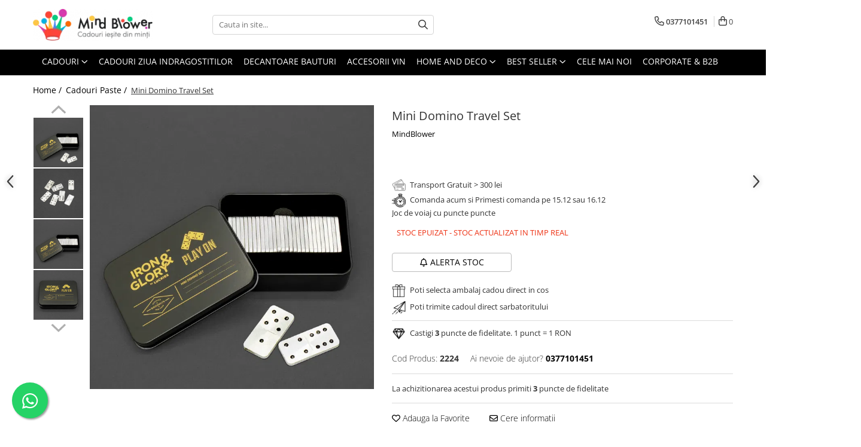

--- FILE ---
content_type: text/html; charset=UTF-8
request_url: https://mindblower.ro/cadouri-paste/mini-domino-travel-set.html
body_size: 54891
content:
<!DOCTYPE html>

<html lang="ro-ro">

	<head>
		<meta charset="UTF-8">

		<script src="https://op.gomagcdn.ro/themes/fashion/js/lazysizes.min.js?v=10191338-4.243" async=""></script>

		<script>
			function g_js(callbk){typeof callbk === 'function' ? window.addEventListener("DOMContentLoaded", callbk, false) : false;}
		</script>

					<link rel="icon" sizes="48x48" href="https://op.gomagcdn.ro/domains/mindblower.ro/files/favicon/favicon.png">
			<link rel="apple-touch-icon" sizes="180x180" href="https://op.gomagcdn.ro/domains/mindblower.ro/files/favicon/favicon.png">
		
		<style>
			/*body.loading{overflow:hidden;}
			body.loading #wrapper{opacity: 0;visibility: hidden;}
			body #wrapper{opacity: 1;visibility: visible;transition:all .1s ease-out;}*/

			.main-header .main-menu{min-height:43px;}
			.-g-hide{visibility:hidden;opacity:0;}

					</style>
		
		<link rel="preconnect" href="https://op.gomagcdn.ro"><link rel="dns-prefetch" href="https://fonts.googleapis.com" /><link rel="dns-prefetch" href="https://fonts.gstatic.com" /><link rel="dns-prefetch" href="https://connect.facebook.net" /><link rel="dns-prefetch" href="https://www.facebook.com" /><link rel="dns-prefetch" href="https://www.googletagmanager.com" /><link rel="dns-prefetch" href="https://static.hotjar.com" /><link rel="dns-prefetch" href="https://analytics.tiktok.com" />

					<link rel="preload" as="image" href="https://op.gomagcdn.ro/domains/mindblower.ro/files/product/large/mini-domino-travel-set-2811-9860.jpg"   >
		
		<link rel="preload" href="https://op.gomagcdn.ro/themes/fashion/js/plugins.js?v=10191338-4.243" as="script">

					<link rel="preload" href="https://op.gomagcdn.ro/domains/mindblower.ro/themes/fashion/js/custom.js?1763977400" as="script">
		
					<link rel="preload" href="https://mindblower.ro/theme/default.js?v=41763977518" as="script">
				
		<link rel="preload" href="https://op.gomagcdn.ro/themes/fashion/js/dev.js?v=10191338-4.243" as="script">

		
					<link rel="stylesheet" href="https://op.gomagcdn.ro/themes/fashion/css/main-min.css?v=10191338-4.243-1" data-values='{"blockScripts": "1"}'>
		
					<link rel="stylesheet" href="https://mindblower.ro/theme/default.css?v=41763977518">
		
					<link rel="stylesheet" href="https://op.gomagcdn.ro/domains/mindblower.ro/themes/fashion/css/custom.css?1562584722">
						<link rel="stylesheet" href="https://op.gomagcdn.ro/themes/fashion/css/dev-style.css?v=10191338-4.243-1">
		
		
		
		<link rel="alternate" hreflang="x-default" href="https://mindblower.ro/cadouri-paste/mini-domino-travel-set.html">
									<!-- Google Tag Manager -->
<script>(function(w,d,s,l,i){w[l]=w[l]||[];w[l].push({'gtm.start':
new Date().getTime(),event:'gtm.js'});var f=d.getElementsByTagName(s)[0],
j=d.createElement(s),dl=l!='dataLayer'?'&l='+l:'';j.async=true;j.src=
'https://www.googletagmanager.com/gtm.js?id='+i+dl;f.parentNode.insertBefore(j,f);
})(window,document,'script','dataLayer','GTM-KBGD29');</script>
<!-- End Google Tag Manager -->					
		<meta name="expires" content="never">
		<meta name="revisit-after" content="1 days">
					<meta name="author" content="Gomag">
				<title>Mini Domino Travel Set - Pret avantajos | MindBlower.ro</title>


					<meta name="robots" content="index,follow" />
						
		<meta name="description" content="Fa cadou acum Mini Domino Travel Set de la Mindblower.ro!  Livrare in 24h la produsele din stoc. Ambalaj super-cool">
		<meta class="viewport" name="viewport" content="width=device-width, initial-scale=1.0, user-scalable=no">
							<meta property="og:description" content="Joc de voiaj cu puncte puncte"/>
							<meta property="og:image" content="https://op.gomagcdn.ro/domains/mindblower.ro/files/product/large/mini-domino-travel-set-2811-9860.jpg"/>
															<link rel="canonical" href="https://mindblower.ro/cadouri-paste/mini-domino-travel-set.html" />
			<meta property="og:url" content="https://mindblower.ro/cadouri-paste/mini-domino-travel-set.html"/>
						
		<meta name="distribution" content="Global">
		<meta name="owner" content="mindblower.ro">
		<meta name="publisher" content="mindblower.ro">
		<meta name="rating" content="General">
		<meta name="copyright" content="Copyright mindblower.ro 2026. All rights reserved">
		<link rel="search" href="https://mindblower.ro/opensearch.ro.xml" type="application/opensearchdescription+xml" title="Cautare"/>

		
							<script src="https://op.gomagcdn.ro/themes/fashion/js/jquery-2.1.4.min.js"></script>
			<script defer src="https://op.gomagcdn.ro/themes/fashion/js/jquery.autocomplete.js?v=20181023"></script>
			<script src="https://op.gomagcdn.ro/themes/fashion/js/gomag.config.js?v=10191338-4.243"></script>
			<script src="https://op.gomagcdn.ro/themes/fashion/js/gomag.js?v=10191338-4.243"></script>
		
													<script>
$.Gomag.bind('User/Data/AffiliateMarketing/HideTrafiLeak', function(event, data){

    $('.whatsappfloat').remove();
});
</script><script>
 window.dataLayer = window.dataLayer || [];
dataLayer.push({
'product':{
'id': 2811,
'brand': 'MindBlower',
'name': 'Mini Domino Travel Set',
'price': 99.0000,
'priceFull': 99.0000,
'category': 'Cadouri Paste',
'discountValue': '0',
'discountPercentage': '0%'
}
});
</script><!-- Global site tag (gtag.js) - Google Analytics -->
<script async src="https://www.googletagmanager.com/gtag/js?id=287801523"></script>
	<script>
 window.dataLayer = window.dataLayer || [];
  function gtag(){dataLayer.push(arguments);}
    var cookieValue = '';
  var name = 'g_c_consent' + "=";
  var decodedCookie = decodeURIComponent(document.cookie);
  var ca = decodedCookie.split(';');
  for(var i = 0; i <ca.length; i++) {
	var c = ca[i];
	while (c.charAt(0) == ' ') {
	  c = c.substring(1);
	}
	if (c.indexOf(name) == 0) {
	  cookieValue = c.substring(name.length, c.length);
	}
  }



if(cookieValue == ''){
	gtag('consent', 'default', {
	  'ad_storage': 'denied',
	  'ad_user_data': 'denied',
	  'ad_personalization': 'denied',
	  'analytics_storage': 'denied',
	  'personalization_storage': 'denied',
	  'functionality_storage': 'denied',
	  'security_storage': 'denied'
	});
	} else if(cookieValue != '-1'){


			gtag('consent', 'default', {
			'ad_storage': 'granted',
			'ad_user_data': 'granted',
			'ad_personalization': 'granted',
			'analytics_storage': 'granted',
			'personalization_storage': 'granted',
			'functionality_storage': 'granted',
			'security_storage': 'granted'
		});
	} else {
	 gtag('consent', 'default', {
		  'ad_storage': 'denied',
		  'ad_user_data': 'denied',
		  'ad_personalization': 'denied',
		  'analytics_storage': 'denied',
			'personalization_storage': 'denied',
			'functionality_storage': 'denied',
			'security_storage': 'denied'
		});

		 }
</script>
<script>

	
  gtag('js', new Date());

 
$.Gomag.bind('Cookie/Policy/Consent/Denied', function(){
	gtag('consent', 'update', {
		  'ad_storage': 'denied',
		  'ad_user_data': 'denied',
		  'ad_personalization': 'denied',
		  'analytics_storage': 'denied',
			'personalization_storage': 'denied',
			'functionality_storage': 'denied',
			'security_storage': 'denied'
		});
		})
$.Gomag.bind('Cookie/Policy/Consent/Granted', function(){
	gtag('consent', 'update', {
		  'ad_storage': 'granted',
		  'ad_user_data': 'granted',
		  'ad_personalization': 'granted',
		  'analytics_storage': 'granted',
			'personalization_storage': 'granted',
			'functionality_storage': 'granted',
			'security_storage': 'granted'
		});
		})
  gtag('config', '287801523', {allow_enhanced_conversions: true });
</script>
<script>
	function gaBuildProductVariant(product)
	{
		let _return = '';
		if(product.version != undefined)
		{
			$.each(product.version, function(i, a){
				_return += (_return == '' ? '' : ', ')+a.value;
			})
		}
		return _return;
	}

</script>
<script>
	$.Gomag.bind('Product/Add/To/Cart/After/Listing', function gaProductAddToCartLV4(event, data) {
		if(data.product !== undefined) {
			var gaProduct = false;
			if(typeof(gaProducts) != 'undefined' && gaProducts[data.product.id] != undefined)
			{
				gaProduct = gaProducts[data.product.id];

			}

			if(gaProduct == false)
			{
				gaProduct = {};
				gaProduct.item_id = data.product.id;
				gaProduct.currency = data.product.currency ? (String(data.product.currency).toLowerCase() == 'lei' ? 'RON' : data.product.currency) : 'RON';
				gaProduct.item_name =  data.product.name ;
				gaProduct.item_variant= gaBuildProductVariant(data.product);
				gaProduct.item_brand = data.product.brand;
				gaProduct.item_category = data.product.category;

			}

			gaProduct.price = parseFloat(data.product.price).toFixed(2);
			gaProduct.quantity = data.product.productQuantity;
			gtag("event", "add_to_cart", {
				currency: gaProduct.currency,
				value: parseFloat(gaProduct.price) * parseFloat(gaProduct.quantity),
				items: [
					gaProduct
				]
			});

		}
	})
	$.Gomag.bind('Product/Add/To/Cart/After/Details', function gaProductAddToCartDV4(event, data){

		if(data.product !== undefined){

			var gaProduct = false;
			if(
				typeof(gaProducts) != 'undefined'
				&&
				gaProducts[data.product.id] != undefined
			)
			{
				var gaProduct = gaProducts[data.product.id];
			}

			if(gaProduct == false)
			{
				gaProduct = {};
				gaProduct.item_id = data.product.id;
				gaProduct.currency = data.product.currency ? (String(data.product.currency).toLowerCase() == 'lei' ? 'RON' : data.product.currency) : 'RON';
				gaProduct.item_name =  data.product.name ;
				gaProduct.item_variant= gaBuildProductVariant(data.product);
				gaProduct.item_brand = data.product.brand;
				gaProduct.item_category = data.product.category;

			}

			gaProduct.price = parseFloat(data.product.price).toFixed(2);
			gaProduct.quantity = data.product.productQuantity;


			gtag("event", "add_to_cart", {
			  currency: gaProduct.currency,
			  value: parseFloat(gaProduct.price) * parseFloat(gaProduct.quantity),
			  items: [
				gaProduct
			  ]
			});
        }

	})
	 $.Gomag.bind('Product/Remove/From/Cart', function gaProductRemovedFromCartV4(event, data){
		var envData = $.Gomag.getEnvData();
		var products = envData.products;

		if(data.data.product !== undefined && products[data.data.product] !== undefined){


			var dataProduct = products[data.data.product];


			gaProduct = {};
			gaProduct.item_id = dataProduct.id;

			gaProduct.item_name =   dataProduct.name ;
			gaProduct.currency = dataProduct.currency ? (String(dataProduct.currency).toLowerCase() == 'lei' ? 'RON' : dataProduct.currency) : 'RON';
			gaProduct.item_category = dataProduct.category;
			gaProduct.item_brand = dataProduct.brand;
			gaProduct.price = parseFloat(dataProduct.price).toFixed(2);
			gaProduct.quantity = data.data.quantity;
			gaProduct.item_variant= gaBuildProductVariant(dataProduct);
			gtag("event", "remove_from_cart", {
			  currency: gaProduct.currency,
			  value: parseFloat(gaProduct.price) * parseFloat(gaProduct.quantity),
			  items: [
				gaProduct
			  ]
			});
        }

	});

	 $.Gomag.bind('Cart/Quantity/Update', function gaCartQuantityUpdateV4(event, data){
		var envData = $.Gomag.getEnvData();
		var products = envData.products;
		if(!data.data.finalQuantity || !data.data.initialQuantity)
		{
			return false;
		}
		var dataProduct = products[data.data.product];
		if(dataProduct == undefined)
		{
			return false;
		}

		gaProduct = {};
		gaProduct.item_id = dataProduct.id;
		gaProduct.currency = dataProduct.currency ? (String(dataProduct.currency).toLowerCase() == 'lei' ? 'RON' : dataProduct.currency) : 'RON';
		gaProduct.item_name =  dataProduct.name ;

		gaProduct.item_category = dataProduct.category;
		gaProduct.item_brand = dataProduct.brand;
		gaProduct.price = parseFloat(dataProduct.price).toFixed(2);
		gaProduct.item_variant= gaBuildProductVariant(dataProduct);
		if(parseFloat(data.data.initialQuantity) < parseFloat(data.data.finalQuantity))
		{
			var quantity = parseFloat(data.data.finalQuantity) - parseFloat(data.data.initialQuantity);
			gaProduct.quantity = quantity;

			gtag("event", "add_to_cart", {
			  currency: gaProduct.currency,
			  value: parseFloat(gaProduct.price) * parseFloat(gaProduct.quantity),
			  items: [
				gaProduct
			  ]
			});
		}
		else if(parseFloat(data.data.initialQuantity) > parseFloat(data.data.finalQuantity))
		{
			var quantity = parseFloat(data.data.initialQuantity) - parseFloat(data.data.finalQuantity);
			gaProduct.quantity = quantity;
			gtag("event", "remove_from_cart", {
			  currency: gaProduct.currency,
			  value: parseFloat(gaProduct.price) * parseFloat(gaProduct.quantity),
			  items: [
				gaProduct
			  ]
			});
		}

	});

</script>
<script>
!function (w, d, t) {
  w.TiktokAnalyticsObject=t;var ttq=w[t]=w[t]||[];ttq.methods=["page","track","identify","instances","debug","on","off","once","ready","alias","group","enableCookie","disableCookie","holdConsent","revokeConsent","grantConsent"],ttq.setAndDefer=function(t,e){t[e]=function(){t.push([e].concat(Array.prototype.slice.call(arguments,0)))}};for(var i=0;i<ttq.methods.length;i++)ttq.setAndDefer(ttq,ttq.methods[i]);ttq.instance=function(t){for(
var e=ttq._i[t]||[],n=0;n<ttq.methods.length;n++)ttq.setAndDefer(e,ttq.methods[n]);return e},ttq.load=function(e,n){var r="https://analytics.tiktok.com/i18n/pixel/events.js",o=n&&n.partner;ttq._i=ttq._i||{},ttq._i[e]=[],ttq._i[e]._u=r,ttq._t=ttq._t||{},ttq._t[e]=+new Date,ttq._o=ttq._o||{},ttq._o[e]=n||{};n=document.createElement("script")
;n.type="text/javascript",n.async=!0,n.src=r+"?sdkid="+e+"&lib="+t;e=document.getElementsByTagName("script")[0];e.parentNode.insertBefore(n,e)};


  ttq.load('CRTT1SJC77UF26CU4DIG');
  ttq.page();
}(window, document, 'ttq');
</script><script>
function gmsc(name, value)
{
	if(value != undefined && value)
	{
		var expires = new Date();
		expires.setTime(expires.getTime() + parseInt(3600*24*1000*90));
		document.cookie = encodeURIComponent(name) + "=" + encodeURIComponent(value) + '; expires='+ expires.toUTCString() + "; path=/";
	}
}
let gmqs = window.location.search;
let gmup = new URLSearchParams(gmqs);
gmsc('g_sc', gmup.get('shop_campaign'));
gmsc('shop_utm_campaign', gmup.get('utm_campaign'));
gmsc('shop_utm_medium', gmup.get('utm_medium'));
gmsc('shop_utm_source', gmup.get('utm_source'));
</script><script>
    (function (w, d, s, o, t, r) {
        w.__aqpxConfig = {
            platform: 'gomag',
            appId: 1506,
            debugMode: false,
            dataLayer: 'dataLayerAq',
            events: ['default', 'default_consent', 'view_item', 'add_to_cart', 'remove_from_cart', 'add_to_wishlist', 'purchase', 'begin_checkout', 'view_cart', 'view_item_list']
        };
        w.__aqpxQueue = w.__aqpxQueue || [];
        w.AQPX = w.AQPX || function () { w.__aqpxQueue.push(arguments) };
        t = d.createElement(s);
        r = d.getElementsByTagName(s)[0];
        t.async = 1;
        t.src = o;
        r.parentNode.insertBefore(t, r);
    })(window, document, 'script', '//cdn.aqurate.ai/pixel/js/aqpx.min.js#latest-generation');
</script>

<script type="text/javascript" src="//t.profitshare.ro/files_shared/tr/c2t.js"></script><script>
	$(document).ready(function(){
		if(document.cookie.indexOf('click_code=') !== -1){
			$('.help-phone').remove();
			$('.contact-header').remove();
			$('.support-contact:first-of-type').remove();
			$('.contactPhone').remove();
			$('.-g-whatsapp').remove();
			$.Gomag.trigger('User/Data/AffiliateMarketing/HideTrafiLeak');
		}
	})
</script><!-- Facebook Pixel Code -->
				<script>
				!function(f,b,e,v,n,t,s){if(f.fbq)return;n=f.fbq=function(){n.callMethod?
				n.callMethod.apply(n,arguments):n.queue.push(arguments)};if(!f._fbq)f._fbq=n;
				n.push=n;n.loaded=!0;n.version="2.0";n.queue=[];t=b.createElement(e);t.async=!0;
				t.src=v;s=b.getElementsByTagName(e)[0];s.parentNode.insertBefore(t,s)}(window,
				document,"script","//connect.facebook.net/en_US/fbevents.js");

				fbq("init", "1446939372281306");
				fbq("track", "PageView");</script>
				<!-- End Facebook Pixel Code -->
				<script>
				$.Gomag.bind('User/Ajax/Data/Loaded', function(event, data){
					if(data != undefined && data.data != undefined)
					{
						var eventData = data.data;
						if(eventData.facebookUserData != undefined)
						{
							$('body').append(eventData.facebookUserData);
						}
					}
				})
				</script>
				<script>
	$.Gomag.bind('Product/Add/To/Cart/After/Listing', function(event, data){
		if(data.product !== undefined){
			
		   window.dataLayer = window.dataLayer || [];
           dataLayer.push({
			  'event': 'addToCart',
			  'product':{
				 'id': data.product.id,
				 'brand': data.product.brand,
				 'name': data.product.name,
				 'price': data.product.price,
				 'priceFull': data.product.basePrice,
				 'category': data.product.category,
				 'discountValue': parseFloat(parseFloat(data.product.basePrice) - parseFloat(data.product.price)).toFixed(2),
				 'discountPercentage': parseFloat(parseFloat(data.product.price) * 100 / parseFloat(data.product.basePrice)).toFixed(2),
				 'shipping': '0'
			}
		   });
		   var product = {};
			product.name = data.product.name;
			product.id = data.product.id;
			product.price = data.product.price;
			product.brand = data.product.brand;
			product.category = data.product.category;
			product.Image = data.product.image;
			product.stockStatus = data.product.stock > 0 ? 'In Stoc' : 'Out of stoc';
			product.quantity = data.product.productQuantity;
		
			dataLayer.push({
			'event': 'add',
			'ecommerce': {
			'add': {
			'actionField': {'list': data.product.category ? data.product.category : 'Home'},
			'products': [product]
			}
			},
			});
        }
	})
	$.Gomag.bind('Product/Add/To/Cart/After/Details', function(event, data){
		
		if(data.product !== undefined){
			 var product = {};
			product.name = data.product.name;
			product.id = data.product.id;
			product.price = data.product.price;
			product.brand = data.product.brand;
			product.category = data.product.category;
			product.Image = data.product.image;
			product.stockStatus = data.product.stock > 0 ? 'In Stoc' : 'Out of stoc';
			product.quantity = data.product.productQuantity;
		 window.dataLayer = window.dataLayer || [];
            dataLayer.push({'event':'addToCart','quantity':data.product.productQuantity});
			
			dataLayer.push({
			'event': 'add',
			'ecommerce': {
			'add': {
			'actionField': {'details': 'Product'},
			'products': [product]
			}
			},
			});
        }
		
	})
</script><!-- Hotjar Tracking Code for https://mindblower.ro/ -->
<script>
    (function(h,o,t,j,a,r){
        h.hj=h.hj||function(){(h.hj.q=h.hj.q||[]).push(arguments)};
        h._hjSettings={hjid:250413,hjsv:6};
        a=o.getElementsByTagName('head')[0];
        r=o.createElement('script');r.async=1;
        r.src=t+h._hjSettings.hjid+j+h._hjSettings.hjsv;
        a.appendChild(r);
    })(window,document,'https://static.hotjar.com/c/hotjar-','.js?sv=');
</script> <meta name="google-site-verification" content="-754gPP2QzydF1AgQ9DSUB5sLD5UZ7md5Wb-AiJMm-A" />

<meta name="p:domain_verify" content="7c808eff5aba5aac2c06294f8206fb3e"/>					
		
	</head>

	<body class="" style="background: #ffffff top center repeat;">

		<script >
			function _addCss(url, attribute, value, loaded){
				var _s = document.createElement('link');
				_s.rel = 'stylesheet';
				_s.href = url;
				_s.type = 'text/css';
				if(attribute)
				{
					_s.setAttribute(attribute, value)
				}
				if(loaded){
					_s.onload = function(){
						var dom = document.getElementsByTagName('body')[0];
						//dom.classList.remove('loading');
					}
				}
				var _st = document.getElementsByTagName('link')[0];
				_st.parentNode.insertBefore(_s, _st);
			}
			//_addCss('https://fonts.googleapis.com/css2?family=Open+Sans:ital,wght@0,300;0,400;0,600;0,700;1,300;1,400&display=swap');
			_addCss('https://op.gomagcdn.ro/themes/_fonts/Open-Sans.css');

		</script>
		<script>
				/*setTimeout(
				  function()
				  {
				   document.getElementsByTagName('body')[0].classList.remove('loading');
				  }, 1000);*/
		</script>
									<script type="text/javascript">
	var _ps_tgt = {a:"db1162c56479b9ba747df4f6197d5422a210028a6614b047e88e6f1ecaa8ac19f7a7e0c3d04b0fa8", pc:"2224", pp:"99.0000", cc:"6", bc:"9"};
	$(document).ready(function() {
		(function () {
			var s = document.createElement("script");
			s.type = "text/javascript";
			s.async = "async";
			s.src = "//profitshare.ro/tgt/js/";
			document.body.appendChild(s);
		})();
	});	
</script>

<script type="application/javascript" async
src="https://static.klaviyo.com/onsite/js/klaviyo.js?company_id=WiMPEJ">
</script>

<script>
		!function(){if(!window.klaviyo){window._klOnsite=window._klOnsite||[];try{window.klaviyo=new Proxy({},{get:function(n,i){return"push"===i?function(){var n;(n=window._klOnsite).push.apply(n,arguments)}:function(){for(var n=arguments.length,o=new Array(n),w=0;w<n;w++)o[w]=arguments[w];var t="function"==typeof o[o.length-1]?o.pop():void 0,e=new Promise((function(n){window._klOnsite.push([i].concat(o,[function(i){t&&t(i),n(i)}]))}));return e}}})}catch(n){window.klaviyo=window.klaviyo||[],window.klaviyo.push=function(){var n;(n=window._klOnsite).push.apply(n,arguments)}}}}();
		
		$(document).ready(function(){
			$.Gomag.bind('User/Ajax/Data/Loaded', function(event, data){
				if(data != undefined && data.data != undefined && data.data)
				{
					var _ajaxDataLoaded = data.data;

					if (_ajaxDataLoaded.learnqCustomerProperties != undefined) {
						function klaviyoTrackCallback() {
							klaviyo.track("Active on Site", _ajaxDataLoaded.learnqCustomerProperties);
						}
						klaviyo.identify(_ajaxDataLoaded.learnqCustomerProperties, klaviyoTrackCallback);

					}
				}
			});
		});

</script>
<!-- Google Tag Manager (noscript) -->
<noscript><iframe src="https://www.googletagmanager.com/ns.html?id=GTM-KBGD29"
height="0" width="0" style="display:none;visibility:hidden"></iframe></noscript>
<!-- End Google Tag Manager (noscript) -->					
		
		<div id="wrapper">
			<!-- BLOCK:2f1f08339921fe0431fb04648790b823 start -->
<div id="_cartSummary" class="hide"></div>

<script >
	$(document).ready(function() {

		$(document).on('keypress', '.-g-input-loader', function(){
			$(this).addClass('-g-input-loading');
		})

		$.Gomag.bind('Product/Add/To/Cart/After', function(eventResponse, properties)
		{
									var data = JSON.parse(properties.data);
			$('.q-cart').html(data.quantity);
			if(parseFloat(data.quantity) > 0)
			{
				$('.q-cart').removeClass('hide');
			}
			else
			{
				$('.q-cart').addClass('hide');
			}
			$('.cartPrice').html(data.subtotal + ' ' + data.currency);
			$('.cartProductCount').html(data.quantity);


		})
		$('#_cartSummary').on('updateCart', function(event, cart) {
			var t = $(this);

			$.get('https://mindblower.ro/cart-update', {
				cart: cart
			}, function(data) {

				$('.q-cart').html(data.quantity);
				if(parseFloat(data.quantity) > 0)
				{
					$('.q-cart').removeClass('hide');
				}
				else
				{
					$('.q-cart').addClass('hide');
				}
				$('.cartPrice').html(data.subtotal + ' ' + data.currency);
				$('.cartProductCount').html(data.quantity);
			}, 'json');
			window.ga = window.ga || function() {
				(ga.q = ga.q || []).push(arguments)
			};
			ga('send', 'event', 'Buton', 'Click', 'Adauga_Cos');
		});

		if(window.gtag_report_conversion) {
			$(document).on("click", 'li.phone-m', function() {
				var phoneNo = $('li.phone-m').children( "a").attr('href');
				gtag_report_conversion(phoneNo);
			});

		}

	});
</script>



<header class="main-header container-bg clearfix" data-block="headerBlock">
	<div class="discount-tape container-h full -g-hide" id="_gomagHellobar"></div>

		
	<div class="top-head-bg container-h full">

		<div class="top-head container-h">
			<div class="row">
				<div class="col-md-3 col-sm-3 col-xs-5 logo-h">
					
	<a href="https://mindblower.ro" id="logo" data-pageId="2">
		<img src="https://op.gomagcdn.ro/domains/mindblower.ro/files/company/mindblower-cadouri-logo65931178.webp" fetchpriority="high" class="img-responsive" alt="Mindblower TOP 50 cadouri pentru Barbati" title="Mindblower Cadouri iesite din minti" width="200" height="50" style="width:auto;">
	</a>
				</div>
				<div class="col-md-4 col-sm-4 col-xs-7 main search-form-box">
					
<form name="search-form" class="search-form" action="https://mindblower.ro/produse" id="_searchFormMainHeader">

	<input id="_autocompleteSearchMainHeader" name="c" class="input-placeholder -g-input-loader" type="text" placeholder="Cauta in site..." aria-label="Search"  value="">
	<button id="_doSearch" class="search-button" aria-hidden="true">
		<i class="fa fa-search" aria-hidden="true"></i>
	</button>

				<script >
			$(document).ready(function() {

				$('#_autocompleteSearchMainHeader').autocomplete({
					serviceUrl: 'https://mindblower.ro/autocomplete',
					minChars: 2,
					deferRequestBy: 700,
					appendTo: '#_searchFormMainHeader',
					width: parseInt($('#_doSearch').offset().left) - parseInt($('#_autocompleteSearchMainHeader').offset().left),
					formatResult: function(suggestion, currentValue) {
						return suggestion.value;
					},
					onSelect: function(suggestion) {
						$(this).val(suggestion.data);
					},
					onSearchComplete: function(suggestion) {
						$(this).removeClass('-g-input-loading');
					}
				});
				$(document).on('click', '#_doSearch', function(e){
					e.preventDefault();
					if($('#_autocompleteSearchMainHeader').val() != '')
					{
						$('#_searchFormMainHeader').submit();
					}
				})
			});
		</script>
	

</form>
				</div>
				<div class="col-md-5 col-sm-5 acount-section">
					
<ul>
	<li class="search-m hide">
		<a href="#" class="-g-no-url" aria-label="Cauta in site..." data-pageId="">
			<i class="fa fa-search search-open" aria-hidden="true"></i>
			<i style="display:none" class="fa fa-times search-close" aria-hidden="true"></i>
		</a>
	</li>
	<li class="-g-user-icon -g-user-icon-empty">
			
	</li>
	
				<li class="contact-header">
			<a href="tel:0377101451" aria-label="Contacteaza-ne" data-pageId="3">
				<i class="fa fa-phone" aria-hidden="true"></i>
								<span>0377101451</span>
			</a>
		</li>
			<li class="wishlist-header hide">
		<a href="https://mindblower.ro/wishlist" aria-label="Wishlist" data-pageId="28">
			<span class="-g-wishlist-product-count -g-hide"></span>
			<i class="fa fa-heart-o" aria-hidden="true"></i>
			<span class="">Favorite</span>
		</a>
	</li>
	<li class="cart-header-btn cart">
		<a class="cart-drop _showCartHeader" href="https://mindblower.ro/cos-de-cumparaturi" aria-label="Cos de cumparaturi">
			<span class="q-cart hide">0</span>
			<i class="fa fa-shopping-bag" aria-hidden="true"></i>
			<span class="count cartPrice">0
				
			</span>
		</a>
					<div class="cart-dd  _cartShow cart-closed"></div>
			</li>

	</ul>

	<script>
		$(document).ready(function() {
			//Cart
							$('.cart').mouseenter(function() {
					$.Gomag.showCartSummary('div._cartShow');
				}).mouseleave(function() {
					$.Gomag.hideCartSummary('div._cartShow');
					$('div._cartShow').removeClass('cart-open');
				});
						$(document).on('click', '.dropdown-toggle', function() {
				window.location = $(this).attr('href');
			})
		})
	</script>

				</div>
			</div>
		</div>
	</div>


<div id="navigation">
	<nav id="main-menu" class="main-menu container-h full clearfix">
		<a href="#" class="menu-trg -g-no-url" title="Produse">
			<span>&nbsp;</span>
		</a>
		
<div class="container-h nav-menu-hh clearfix">

	<!-- BASE MENU -->
	<ul class="
			nav-menu base-menu container-h
			
			
		">

		

			
		<li class="menu-drop __GomagMM ">
							<a
					href="https://mindblower.ro/cadouri"
					class="  "
					rel="  "
					
					title="Cadouri "
					data-Gomag=''
					data-block-name="mainMenuD0"
					data-pageId= "6"
					data-block="mainMenuD">
											<span class="list">Cadouri </span>
						<i class="fa fa-angle-down"></i>
				</a>

									<div class="menu-dd">
										<ul class="drop-list clearfix w100">
																																						<li class="fl">
										<div class="col">
											<p class="title">
												<a
												href="https://mindblower.ro/cadouri-barbati"
												class="title    "
												rel="  "
												
												title="Cadouri Barbati"
												data-Gomag=''
												data-block-name="mainMenuD1"
												data-block="mainMenuD"
												data-pageId= "112"
												>
																										Cadouri Barbati
												</a>
											</p>
																																															<a
														href="https://mindblower.ro/cadouri-pentru-tati"
														rel="  "
														
														title="Cadouri pentru Tati"
														class="    "
														data-Gomag=''
														data-block-name="mainMenuD2"
														data-block="mainMenuD"
														data-pageId="6"
													>
																												<i class="fa fa-angle-right"></i>
														<span>Cadouri pentru Tati</span>
													</a>
																									<a
														href="https://mindblower.ro/cadouri-pentru-sot"
														rel="  "
														
														title="Cadouri pentru Sot"
														class="    "
														data-Gomag=''
														data-block-name="mainMenuD2"
														data-block="mainMenuD"
														data-pageId="6"
													>
																												<i class="fa fa-angle-right"></i>
														<span>Cadouri pentru Sot</span>
													</a>
																									<a
														href="https://mindblower.ro/cadouri-colegi-birou"
														rel="  "
														
														title="Cadouri Colegi Birou"
														class="    "
														data-Gomag=''
														data-block-name="mainMenuD2"
														data-block="mainMenuD"
														data-pageId="6"
													>
																												<i class="fa fa-angle-right"></i>
														<span>Cadouri Colegi Birou</span>
													</a>
																									<a
														href="https://mindblower.ro/cadouri-pentru-iubit"
														rel="  "
														
														title="Cadouri pentru Iubit"
														class="    "
														data-Gomag=''
														data-block-name="mainMenuD2"
														data-block="mainMenuD"
														data-pageId="6"
													>
																												<i class="fa fa-angle-right"></i>
														<span>Cadouri pentru Iubit</span>
													</a>
																							
										</div>
									</li>
																																<li class="fl">
										<div class="col">
											<p class="title">
												<a
												href="https://mindblower.ro/cadouri-femei"
												class="title    "
												rel="  "
												
												title="Cadouri Femei"
												data-Gomag=''
												data-block-name="mainMenuD1"
												data-block="mainMenuD"
												data-pageId= "112"
												>
																										Cadouri Femei
												</a>
											</p>
																																															<a
														href="https://mindblower.ro/cadouri-pentru-sotie"
														rel="  "
														
														title="Cadouri pentru Sotie"
														class="    "
														data-Gomag=''
														data-block-name="mainMenuD2"
														data-block="mainMenuD"
														data-pageId="6"
													>
																												<i class="fa fa-angle-right"></i>
														<span>Cadouri pentru Sotie</span>
													</a>
																									<a
														href="https://mindblower.ro/cadouri-colega-de-birou"
														rel="  "
														
														title="Cadouri Colega Birou"
														class="    "
														data-Gomag=''
														data-block-name="mainMenuD2"
														data-block="mainMenuD"
														data-pageId="6"
													>
																												<i class="fa fa-angle-right"></i>
														<span>Cadouri Colega Birou</span>
													</a>
																									<a
														href="https://mindblower.ro/cadouri-pentru-mama"
														rel="  "
														
														title="Cadouri pentru Mama"
														class="    "
														data-Gomag=''
														data-block-name="mainMenuD2"
														data-block="mainMenuD"
														data-pageId="6"
													>
																												<i class="fa fa-angle-right"></i>
														<span>Cadouri pentru Mama</span>
													</a>
																									<a
														href="https://mindblower.ro/cadouri-pentru-iubita"
														rel="  "
														
														title="Cadouri pentru Iubita"
														class="    "
														data-Gomag=''
														data-block-name="mainMenuD2"
														data-block="mainMenuD"
														data-pageId="6"
													>
																												<i class="fa fa-angle-right"></i>
														<span>Cadouri pentru Iubita</span>
													</a>
																									<a
														href="https://mindblower.ro/cadouri-pentru-soacra"
														rel="  "
														
														title="Cadouri pentru Soacra"
														class="    "
														data-Gomag=''
														data-block-name="mainMenuD2"
														data-block="mainMenuD"
														data-pageId="6"
													>
																												<i class="fa fa-angle-right"></i>
														<span>Cadouri pentru Soacra</span>
													</a>
																							
										</div>
									</li>
																																<li class="fl">
										<div class="col">
											<p class="title">
												<a
												href="https://mindblower.ro/cadouri-copii"
												class="title    "
												rel="  "
												
												title="Cadouri Copii"
												data-Gomag=''
												data-block-name="mainMenuD1"
												data-block="mainMenuD"
												data-pageId= "112"
												>
																										Cadouri Copii
												</a>
											</p>
																																															<a
														href="https://mindblower.ro/cadouri-baieti"
														rel="  "
														
														title="Cadouri Baieti"
														class="    "
														data-Gomag=''
														data-block-name="mainMenuD2"
														data-block="mainMenuD"
														data-pageId="6"
													>
																												<i class="fa fa-angle-right"></i>
														<span>Cadouri Baieti</span>
													</a>
																									<a
														href="https://mindblower.ro/cadouri-fete"
														rel="  "
														
														title="Cadouri Fete"
														class="    "
														data-Gomag=''
														data-block-name="mainMenuD2"
														data-block="mainMenuD"
														data-pageId="6"
													>
																												<i class="fa fa-angle-right"></i>
														<span>Cadouri Fete</span>
													</a>
																							
										</div>
									</li>
																																<li class="fl">
										<div class="col">
											<p class="title">
												<a
												href="https://mindblower.ro/pentru-copilul-din-tine"
												class="title    "
												rel="  "
												
												title="Pentru Copilul din tine"
												data-Gomag=''
												data-block-name="mainMenuD1"
												data-block="mainMenuD"
												data-pageId= "112"
												>
																										Pentru Copilul din tine
												</a>
											</p>
																						
										</div>
									</li>
																																<li class="fl">
										<div class="col">
											<p class="title">
												<a
												href="https://mindblower.ro/cadouri-haioase"
												class="title    "
												rel="  "
												
												title="Cadouri Haioase"
												data-Gomag=''
												data-block-name="mainMenuD1"
												data-block="mainMenuD"
												data-pageId= "112"
												>
																										Cadouri Haioase
												</a>
											</p>
																						
										</div>
									</li>
																																<li class="fl">
										<div class="col">
											<p class="title">
												<a
												href="https://mindblower.ro/cadouri-de-casa-noua"
												class="title    "
												rel="  "
												
												title="Cadouri de Casa Noua"
												data-Gomag=''
												data-block-name="mainMenuD1"
												data-block="mainMenuD"
												data-pageId= "112"
												>
																										Cadouri de Casa Noua
												</a>
											</p>
																						
										</div>
									</li>
																																<li class="fl">
										<div class="col">
											<p class="title">
												<a
												href="https://mindblower.ro/cadouri-majorat"
												class="title    "
												rel="  "
												
												title="Cadouri Majorat"
												data-Gomag=''
												data-block-name="mainMenuD1"
												data-block="mainMenuD"
												data-pageId= "112"
												>
																										Cadouri Majorat
												</a>
											</p>
																						
										</div>
									</li>
																																<li class="fl">
										<div class="col">
											<p class="title">
												<a
												href="https://mindblower.ro/cadouri-pentru-nasi"
												class="title    "
												rel="  "
												
												title="Cadouri pentru Nasi"
												data-Gomag=''
												data-block-name="mainMenuD1"
												data-block="mainMenuD"
												data-pageId= "112"
												>
																										Cadouri pentru Nasi
												</a>
											</p>
																						
										</div>
									</li>
																																<li class="fl">
										<div class="col">
											<p class="title">
												<a
												href="https://mindblower.ro/cadouri-pentru-bunici"
												class="title    "
												rel="  "
												
												title="Cadouri pentru Bunici"
												data-Gomag=''
												data-block-name="mainMenuD1"
												data-block="mainMenuD"
												data-pageId= "112"
												>
																										Cadouri pentru Bunici
												</a>
											</p>
																						
										</div>
									</li>
																																<li class="fl">
										<div class="col">
											<p class="title">
												<a
												href="https://mindblower.ro/cadouri-pentru-prieteni"
												class="title    "
												rel="  "
												
												title="Cadouri pentru Prieteni"
												data-Gomag=''
												data-block-name="mainMenuD1"
												data-block="mainMenuD"
												data-pageId= "112"
												>
																										Cadouri pentru Prieteni
												</a>
											</p>
																						
										</div>
									</li>
																																<li class="fl">
										<div class="col">
											<p class="title">
												<a
												href="https://mindblower.ro/cadouri-pentru-sefi"
												class="title    "
												rel="  "
												
												title="Cadouri pentru Sefi"
												data-Gomag=''
												data-block-name="mainMenuD1"
												data-block="mainMenuD"
												data-pageId= "112"
												>
																										Cadouri pentru Sefi
												</a>
											</p>
																						
										</div>
									</li>
																																<li class="fl">
										<div class="col">
											<p class="title">
												<a
												href="https://mindblower.ro/cel-ce-are-tot"
												class="title    "
												rel="  "
												
												title="Cel ce are tot"
												data-Gomag=''
												data-block-name="mainMenuD1"
												data-block="mainMenuD"
												data-pageId= "112"
												>
																										Cel ce are tot
												</a>
											</p>
																						
										</div>
									</li>
																																<li class="fl">
										<div class="col">
											<p class="title">
												<a
												href="https://mindblower.ro/cadouri-nunta-si-cununie-civila"
												class="title    "
												rel="  "
												
												title="Cadouri Nunta si Cununie civila"
												data-Gomag=''
												data-block-name="mainMenuD1"
												data-block="mainMenuD"
												data-pageId= "112"
												>
																										Cadouri Nunta si Cununie civila
												</a>
											</p>
																						
										</div>
									</li>
																													</ul>
																	</div>
									
		</li>
		
		<li class="menu-drop __GomagMM ">
								<a
						href="https://mindblower.ro/cadouri-ziua-indragostitilor?_crawl=0"
						class="    "
						rel="  "
						
						title="Cadouri Ziua Indragostitilor"
						data-Gomag=''
						data-block-name="mainMenuD0"  data-block="mainMenuD" data-pageId= "">
												<span class="list">Cadouri Ziua Indragostitilor</span>
					</a>
				
		</li>
		
		<li class="menu-drop __GomagMM ">
								<a
						href="https://mindblower.ro/decantoare"
						class="    "
						rel="  "
						
						title="Decantoare Bauturi"
						data-Gomag=''
						data-block-name="mainMenuD0"  data-block="mainMenuD" data-pageId= "532">
												<span class="list">Decantoare Bauturi</span>
					</a>
				
		</li>
		
		<li class="menu-drop __GomagMM ">
								<a
						href="https://mindblower.ro/accesorii-vin-cadou"
						class="    "
						rel="  "
						
						title="Accesorii Vin"
						data-Gomag=''
						data-block-name="mainMenuD0"  data-block="mainMenuD" data-pageId= "537">
												<span class="list">Accesorii Vin</span>
					</a>
				
		</li>
		
		<li class="menu-drop __GomagMM ">
							<a
					href="https://mindblower.ro/home-deco"
					class="  "
					rel="  "
					
					title="Home and Deco"
					data-Gomag=''
					data-block-name="mainMenuD0"
					data-pageId= "544"
					data-block="mainMenuD">
											<span class="list">Home and Deco</span>
						<i class="fa fa-angle-down"></i>
				</a>

									<div class="menu-dd">
										<ul class="drop-list clearfix w100">
																																						<li class="fl">
										<div class="col">
											<p class="title">
												<a
												href="https://mindblower.ro/lenjerii-de-pat"
												class="title    "
												rel="  "
												
												title="Lenjerii de pat"
												data-Gomag=''
												data-block-name="mainMenuD1"
												data-block="mainMenuD"
												data-pageId= "112"
												>
																										Lenjerii de pat
												</a>
											</p>
																						
										</div>
									</li>
																																<li class="fl">
										<div class="col">
											<p class="title">
												<a
												href="https://mindblower.ro/pahare-si-accesorii-bar"
												class="title    "
												rel="  "
												
												title="Pahare si Accesorii Bar"
												data-Gomag=''
												data-block-name="mainMenuD1"
												data-block="mainMenuD"
												data-pageId= "112"
												>
																										Pahare si Accesorii Bar
												</a>
											</p>
																						
										</div>
									</li>
																																<li class="fl">
										<div class="col">
											<p class="title">
												<a
												href="https://mindblower.ro/cani-si-termosuri"
												class="title    "
												rel="  "
												
												title="Cani si Termosuri"
												data-Gomag=''
												data-block-name="mainMenuD1"
												data-block="mainMenuD"
												data-pageId= "112"
												>
																										Cani si Termosuri
												</a>
											</p>
																						
										</div>
									</li>
																																<li class="fl">
										<div class="col">
											<p class="title">
												<a
												href="https://mindblower.ro/brelocuri"
												class="title    "
												rel="  "
												
												title="Brelocuri"
												data-Gomag=''
												data-block-name="mainMenuD1"
												data-block="mainMenuD"
												data-pageId= "112"
												>
																										Brelocuri
												</a>
											</p>
																						
										</div>
									</li>
																																<li class="fl">
										<div class="col">
											<p class="title">
												<a
												href="https://mindblower.ro/accesorii-depozitare-si-organizare"
												class="title    "
												rel="  "
												
												title="Accesorii depozitare si organizare"
												data-Gomag=''
												data-block-name="mainMenuD1"
												data-block="mainMenuD"
												data-pageId= "112"
												>
																										Accesorii depozitare si organizare
												</a>
											</p>
																						
										</div>
									</li>
																																<li class="fl">
										<div class="col">
											<p class="title">
												<a
												href="https://mindblower.ro/pentru-calatorie"
												class="title    "
												rel="  "
												
												title="Pentru Calatorie"
												data-Gomag=''
												data-block-name="mainMenuD1"
												data-block="mainMenuD"
												data-pageId= "112"
												>
																										Pentru Calatorie
												</a>
											</p>
																						
										</div>
									</li>
																													</ul>
																	</div>
									
		</li>
		
		<li class="menu-drop __GomagMM ">
							<a
					href="https://mindblower.ro/best-seller"
					class="  "
					rel="  "
					target="_blank"
					title="Best Seller"
					data-Gomag=''
					data-block-name="mainMenuD0"
					data-pageId= "120"
					data-block="mainMenuD">
											<span class="list">Best Seller</span>
						<i class="fa fa-angle-down"></i>
				</a>

									<div class="menu-dd">
										<ul class="drop-list clearfix w100">
																																						<li class="fl">
										<div class="col">
											<p class="title">
												<a
												href="https://mindblower.ro/top-101"
												class="title    "
												rel="  "
												
												title="Top 101"
												data-Gomag=''
												data-block-name="mainMenuD1"
												data-block="mainMenuD"
												data-pageId= "112"
												>
																										Top 101
												</a>
											</p>
																						
										</div>
									</li>
																																<li class="fl">
										<div class="col">
											<p class="title">
												<a
												href="https://mindblower.ro/sosete-colorate"
												class="title    "
												rel="  "
												
												title="Sosete Colorate"
												data-Gomag=''
												data-block-name="mainMenuD1"
												data-block="mainMenuD"
												data-pageId= "112"
												>
																										Sosete Colorate
												</a>
											</p>
																						
										</div>
									</li>
																																<li class="fl">
										<div class="col">
											<p class="title">
												<a
												href="https://mindblower.ro/patura-cu-maneci"
												class="title    "
												rel="  "
												
												title="Patura cu maneci"
												data-Gomag=''
												data-block-name="mainMenuD1"
												data-block="mainMenuD"
												data-pageId= "112"
												>
																										Patura cu maneci
												</a>
											</p>
																						
										</div>
									</li>
																																<li class="fl">
										<div class="col">
											<p class="title">
												<a
												href="https://mindblower.ro/beauty-wellness"
												class="title    "
												rel="  "
												
												title="Beauty & Wellness"
												data-Gomag=''
												data-block-name="mainMenuD1"
												data-block="mainMenuD"
												data-pageId= "112"
												>
																										Beauty &amp; Wellness
												</a>
											</p>
																						
										</div>
									</li>
																																<li class="fl">
										<div class="col">
											<p class="title">
												<a
												href="https://mindblower.ro/cutii-bijuterii"
												class="title    "
												rel="  "
												
												title="Cutii bijuterii"
												data-Gomag=''
												data-block-name="mainMenuD1"
												data-block="mainMenuD"
												data-pageId= "112"
												>
																										Cutii bijuterii
												</a>
											</p>
																						
										</div>
									</li>
																																<li class="fl">
										<div class="col">
											<p class="title">
												<a
												href="https://mindblower.ro/ceasuri-de-perete-si-birou"
												class="title    "
												rel="  "
												
												title="Ceasuri de perete si birou"
												data-Gomag=''
												data-block-name="mainMenuD1"
												data-block="mainMenuD"
												data-pageId= "112"
												>
																										Ceasuri de perete si birou
												</a>
											</p>
																						
										</div>
									</li>
																																<li class="fl">
										<div class="col">
											<p class="title">
												<a
												href="https://mindblower.ro/table-de-sah-si-backgammon"
												class="title    "
												rel="  "
												
												title="Table de Sah si Backgammon"
												data-Gomag=''
												data-block-name="mainMenuD1"
												data-block="mainMenuD"
												data-pageId= "112"
												>
																										Table de Sah si Backgammon
												</a>
											</p>
																						
										</div>
									</li>
																																<li class="fl">
										<div class="col">
											<p class="title">
												<a
												href="https://mindblower.ro/cadouri-de-baut"
												class="title    "
												rel="  "
												
												title="Cadouri de Baut"
												data-Gomag=''
												data-block-name="mainMenuD1"
												data-block="mainMenuD"
												data-pageId= "112"
												>
																										Cadouri de Baut
												</a>
											</p>
																						
										</div>
									</li>
																																<li class="fl">
										<div class="col">
											<p class="title">
												<a
												href="https://mindblower.ro/gadget"
												class="title    "
												rel="  "
												
												title="Gadget"
												data-Gomag=''
												data-block-name="mainMenuD1"
												data-block="mainMenuD"
												data-pageId= "112"
												>
																										Gadget
												</a>
											</p>
																						
										</div>
									</li>
																																<li class="fl">
										<div class="col">
											<p class="title">
												<a
												href="https://mindblower.ro/accesorii-birou"
												class="title    "
												rel="  "
												
												title="Accesorii birou"
												data-Gomag=''
												data-block-name="mainMenuD1"
												data-block="mainMenuD"
												data-pageId= "112"
												>
																										Accesorii birou
												</a>
											</p>
																						
										</div>
									</li>
																																<li class="fl">
										<div class="col">
											<p class="title">
												<a
												href="https://mindblower.ro/jocuri-si-puzzle"
												class="title    "
												rel="  "
												
												title="Jocuri si Puzzle"
												data-Gomag=''
												data-block-name="mainMenuD1"
												data-block="mainMenuD"
												data-pageId= "112"
												>
																										Jocuri si Puzzle
												</a>
											</p>
																						
										</div>
									</li>
																													</ul>
																	</div>
									
		</li>
		
		<li class="menu-drop __GomagMM ">
								<a
						href="https://mindblower.ro/cele-mai-noi"
						class="    "
						rel="  "
						
						title="Cele mai noi"
						data-Gomag=''
						data-block-name="mainMenuD0"  data-block="mainMenuD" data-pageId= "">
												<span class="list">Cele mai noi</span>
					</a>
				
		</li>
		
		<li class="menu-drop __GomagMM ">
								<a
						href="https://mindblower.ro/vanzari-cadouri-en-gross"
						class="    "
						rel="  "
						
						title="Corporate & B2B"
						data-Gomag=''
						data-block-name="mainMenuD0"  data-block="mainMenuD" data-pageId= "">
												<span class="list">Corporate &amp; B2B</span>
					</a>
				
		</li>
						
		


		
	</ul> <!-- end of BASE MENU -->

</div>		<ul class="mobile-icon fr">

							<li class="phone-m">
					<a href="tel:0377101451" title="Contacteaza-ne">
												<i class="fa fa-phone" aria-hidden="true"></i>
					</a>
				</li>
									<li class="user-m -g-user-icon -g-user-icon-empty">
			</li>
			<li class="wishlist-header-m hide">
				<a href="https://mindblower.ro/wishlist">
					<span class="-g-wishlist-product-count"></span>
					<i class="fa fa-heart-o" aria-hidden="true"></i>

				</a>
			</li>
			<li class="cart-m">
				<a href="https://mindblower.ro/cos-de-cumparaturi">
					<span class="q-cart hide">0</span>
					<i class="fa fa-shopping-bag" aria-hidden="true"></i>
				</a>
			</li>
			<li class="search-m">
				<a href="#" class="-g-no-url" aria-label="Cauta in site...">
					<i class="fa fa-search search-open" aria-hidden="true"></i>
					<i style="display:none" class="fa fa-times search-close" aria-hidden="true"></i>
				</a>
			</li>
					</ul>
	</nav>
	<!-- end main-nav -->

	<div style="display:none" class="search-form-box search-toggle">
		<form name="search-form" class="search-form" action="https://mindblower.ro/produse" id="_searchFormMobileToggle">
			<input id="_autocompleteSearchMobileToggle" name="c" class="input-placeholder -g-input-loader" type="text" autofocus="autofocus" value="" placeholder="Cauta in site..." aria-label="Search">
			<button id="_doSearchMobile" class="search-button" aria-hidden="true">
				<i class="fa fa-search" aria-hidden="true"></i>
			</button>

										<script >
					$(document).ready(function() {
						$('#_autocompleteSearchMobileToggle').autocomplete({
							serviceUrl: 'https://mindblower.ro/autocomplete',
							minChars: 2,
							deferRequestBy: 700,
							appendTo: '#_searchFormMobileToggle',
							width: parseInt($('#_doSearchMobile').offset().left) - parseInt($('#_autocompleteSearchMobileToggle').offset().left),
							formatResult: function(suggestion, currentValue) {
								return suggestion.value;
							},
							onSelect: function(suggestion) {
								$(this).val(suggestion.data);
							},
							onSearchComplete: function(suggestion) {
								$(this).removeClass('-g-input-loading');
							}
						});

						$(document).on('click', '#_doSearchMobile', function(e){
							e.preventDefault();
							if($('#_autocompleteSearchMobileToggle').val() != '')
							{
								$('#_searchFormMobileToggle').submit();
							}
						})
					});
				</script>
			
		</form>
	</div>
</div>

</header>
<!-- end main-header --><!-- BLOCK:2f1f08339921fe0431fb04648790b823 end -->
			
<script >
	$.Gomag.bind('Product/Add/To/Cart/Validate', function(response, isValid)
	{
		$($GomagConfig.versionAttributesName).removeClass('versionAttributeError');

		if($($GomagConfig.versionAttributesSelectSelector).length && !$($GomagConfig.versionAttributesSelectSelector).val())
		{

			if ($($GomagConfig.versionAttributesHolder).position().top < jQuery(window).scrollTop()){
				//scroll up
				 $([document.documentElement, document.body]).animate({
					scrollTop: $($GomagConfig.versionAttributesHolder).offset().top - 55
				}, 1000, function() {
					$($GomagConfig.versionAttributesName).addClass('versionAttributeError');
				});
			}
			else if ($($GomagConfig.versionAttributesHolder).position().top + $($GomagConfig.versionAttributesHolder).height() >
				$(window).scrollTop() + (
					window.innerHeight || document.documentElement.clientHeight
				)) {
				//scroll down
				$('html,body').animate({
					scrollTop: $($GomagConfig.versionAttributesHolder).position().top - (window.innerHeight || document.documentElement.clientHeight) + $($GomagConfig.versionAttributesHolder).height() -55 }, 1000, function() {
					$($GomagConfig.versionAttributesName).addClass('versionAttributeError');
				}
				);
			}
			else{
				$($GomagConfig.versionAttributesName).addClass('versionAttributeError');
			}

			isValid.noError = false;
		}
		if($($GomagConfig.versionAttributesSelector).length && !$('.'+$GomagConfig.versionAttributesActiveSelectorClass).length)
		{

			if ($($GomagConfig.versionAttributesHolder).position().top < jQuery(window).scrollTop()){
				//scroll up
				 $([document.documentElement, document.body]).animate({
					scrollTop: $($GomagConfig.versionAttributesHolder).offset().top - 55
				}, 1000, function() {
					$($GomagConfig.versionAttributesName).addClass('versionAttributeError');
				});
			}
			else if ($($GomagConfig.versionAttributesHolder).position().top + $($GomagConfig.versionAttributesHolder).height() >
				$(window).scrollTop() + (
					window.innerHeight || document.documentElement.clientHeight
				)) {
				//scroll down
				$('html,body').animate({
					scrollTop: $($GomagConfig.versionAttributesHolder).position().top - (window.innerHeight || document.documentElement.clientHeight) + $($GomagConfig.versionAttributesHolder).height() -55 }, 1000, function() {
					$($GomagConfig.versionAttributesName).addClass('versionAttributeError');
				}
				);
			}
			else{
				$($GomagConfig.versionAttributesName).addClass('versionAttributeError');
			}

			isValid.noError = false;
		}
	});
	$.Gomag.bind('Page/Load', function removeSelectedVersionAttributes(response, settings) {
		/* remove selection for versions */
		if((settings.doNotSelectVersion != undefined && settings.doNotSelectVersion === true) && $($GomagConfig.versionAttributesSelector).length && !settings.reloadPageOnVersionClick) {
			$($GomagConfig.versionAttributesSelector).removeClass($GomagConfig.versionAttributesActiveSelectorClass);
		}

		if((settings.doNotSelectVersion != undefined && settings.doNotSelectVersion === true) && $($GomagConfig.versionAttributesSelectSelector).length) {
			var selected = settings.reloadPageOnVersionClick != undefined && settings.reloadPageOnVersionClick ? '' : 'selected="selected"';

			$($GomagConfig.versionAttributesSelectSelector).prepend('<option value="" ' + selected + '>Selectati</option>');
		}
	});
	$(document).ready(function() {
		function is_touch_device2() {
			return (('ontouchstart' in window) || (navigator.MaxTouchPoints > 0) || (navigator.msMaxTouchPoints > 0));
		};

		
		$.Gomag.bind('Product/Details/After/Ajax/Load', function(e, payload)
		{
			let reinit = payload.reinit;
			let response = payload.response;

			if(reinit){
				$('.thumb-h:not(.horizontal):not(.vertical)').insertBefore('.vertical-slide-img');

				var hasThumb = $('.thumb-sld').length > 0;

				$('.prod-lg-sld:not(.disabled)').slick({
					slidesToShow: 1,
					slidesToScroll: 1,
					//arrows: false,
					fade: true,
					//cssEase: 'linear',
					dots: true,
					infinite: false,
					draggable: false,
					dots: true,
					//adaptiveHeight: true,
					asNavFor: hasThumb ? '.thumb-sld' : null
				/*}).on('afterChange', function(event, slick, currentSlide, nextSlide){
					if($( window ).width() > 800 ){

						$('.zoomContainer').remove();
						$('#img_0').removeData('elevateZoom');
						var source = $('#img_'+currentSlide).attr('data-src');
						var fullImage = $('#img_'+currentSlide).attr('data-full-image');
						$('.swaped-image').attr({
							//src:source,
							"data-zoom-image":fullImage
						});
						$('.zoomWindowContainer div').stop().css("background-image","url("+ fullImage +")");
						$("#img_"+currentSlide).elevateZoom({responsive: true});
					}*/
				});

				if($( window ).width() < 767 ){
					$('.prod-lg-sld.disabled').slick({
						slidesToShow: 1,
						slidesToScroll: 1,
						fade: true,
						dots: true,
						infinite: false,
						draggable: false,
						dots: true,
					});
				}

				$('.prod-lg-sld.slick-slider').slick('resize');

				//PRODUCT THUMB SLD
				if ($('.thumb-h.horizontal').length){
					$('.thumb-sld').slick({
						vertical: false,
						slidesToShow: 6,
						slidesToScroll: 1,
						asNavFor: '.prod-lg-sld',
						dots: false,
						infinite: false,
						//centerMode: true,
						focusOnSelect: true
					});
				} else if ($('.thumb-h').length) {
					$('.thumb-sld').slick({
						vertical: true,
						slidesToShow: 4,
						slidesToScroll: 1,
						asNavFor: '.prod-lg-sld',
						dots: false,
						infinite: false,
						draggable: false,
						swipe: false,
						//adaptiveHeight: true,
						//centerMode: true,
						focusOnSelect: true
					});
				}

				if($.Gomag.isMobile()){
					$($GomagConfig.bannerDesktop).remove()
					$($GomagConfig.bannerMobile).removeClass('hideSlide');
				} else {
					$($GomagConfig.bannerMobile).remove()
					$($GomagConfig.bannerDesktop).removeClass('hideSlide');
				}
			}

			$.Gomag.trigger('Product/Details/After/Ajax/Load/Complete', {'response':response});
		});

		$.Gomag.bind('Product/Details/After/Ajax/Response', function(e, payload)
		{
			let response = payload.response;
			let data = payload.data;
			let reinitSlider = false;

			if (response.title) {
				let $content = $('<div>').html(response.title);
				let title = $($GomagConfig.detailsProductTopHolder).find($GomagConfig.detailsProductTitleHolder).find('.title > span');
				let newTitle = $content.find('.title > span');
				if(title.text().trim().replace(/\s+/g, ' ') != newTitle.text().trim().replace(/\s+/g, ' ')){
					$.Gomag.fadeReplace(title,newTitle);
				}

				let brand = $($GomagConfig.detailsProductTopHolder).find($GomagConfig.detailsProductTitleHolder).find('.brand-detail');
				let newBrand = $content.find('.brand-detail');
				if(brand.text().trim().replace(/\s+/g, ' ') != newBrand.text().trim().replace(/\s+/g, ' ')){
					$.Gomag.fadeReplace(brand,newBrand);
				}

				let review = $($GomagConfig.detailsProductTopHolder).find($GomagConfig.detailsProductTitleHolder).find('.__reviewTitle');
				let newReview = $content.find('.__reviewTitle');
				if(review.text().trim().replace(/\s+/g, ' ') != newReview.text().trim().replace(/\s+/g, ' ')){
					$.Gomag.fadeReplace(review,newReview);
				}
			}

			if (response.images) {
				let $content = $('<div>').html(response.images);
				var imagesHolder = $($GomagConfig.detailsProductTopHolder).find($GomagConfig.detailsProductImagesHolder);
				var images = [];
				imagesHolder.find('img').each(function() {
					var dataSrc = $(this).attr('data-src');
					if (dataSrc) {
						images.push(dataSrc);
					}
				});

				var newImages = [];
				$content.find('img').each(function() {
					var dataSrc = $(this).attr('data-src');
					if (dataSrc) {
						newImages.push(dataSrc);
					}
				});

				if(!$content.find('.thumb-h.horizontal').length && imagesHolder.find('.thumb-h.horizontal').length){
					$content.find('.thumb-h').addClass('horizontal');
				}
				
				const newTop  = $content.find('.product-icon-box:not(.bottom)').first();
				const oldTop  = imagesHolder.find('.product-icon-box:not(.bottom)').first();

				if (newTop.length && oldTop.length && (newTop.prop('outerHTML') !== oldTop.prop('outerHTML'))) {
					oldTop.replaceWith(newTop.clone());
				}
				
				const newBottom = $content.find('.product-icon-box.bottom').first();
				const oldBottom = imagesHolder.find('.product-icon-box.bottom').first();

				if (newBottom.length && oldBottom.length && (newBottom.prop('outerHTML') !== oldBottom.prop('outerHTML'))) {
					oldBottom.replaceWith(newBottom.clone());
				}

				if (images.length !== newImages.length || images.some((val, i) => val !== newImages[i])) {
					$.Gomag.fadeReplace($($GomagConfig.detailsProductTopHolder).find($GomagConfig.detailsProductImagesHolder), $content.html());
					reinitSlider = true;
				}
			}

			if (response.details) {
				let $content = $('<div>').html(response.details);
				$content.find('.stock-limit').hide();
				function replaceDetails(content){
					$($GomagConfig.detailsProductTopHolder).find($GomagConfig.detailsProductDetailsHolder).html(content);
				}

				if($content.find('.__shippingPriceTemplate').length && $($GomagConfig.detailsProductTopHolder).find('.__shippingPriceTemplate').length){
					$content.find('.__shippingPriceTemplate').replaceWith($($GomagConfig.detailsProductTopHolder).find('.__shippingPriceTemplate'));
					$($GomagConfig.detailsProductTopHolder).find('.__shippingPriceTemplate').slideDown(100);
				} else if (!$content.find('.__shippingPriceTemplate').length && $($GomagConfig.detailsProductTopHolder).find('.__shippingPriceTemplate').length){
					$($GomagConfig.detailsProductTopHolder).find('.__shippingPriceTemplate').slideUp(100);
				}

				if($content.find('.btn-flstockAlertBTN').length && !$($GomagConfig.detailsProductTopHolder).find('.btn-flstockAlertBTN').length || !$content.find('.btn-flstockAlertBTN').length && $($GomagConfig.detailsProductTopHolder).find('.btn-flstockAlertBTN').length){
					$.Gomag.fadeReplace($($GomagConfig.detailsProductTopHolder).find('.add-section'), $content.find('.add-section').clone().html());
					setTimeout(function(){
						replaceDetails($content.html());
					}, 500)
				} else if ($content.find('.-g-empty-add-section').length && $($GomagConfig.detailsProductTopHolder).find('.add-section').length) {
					$($GomagConfig.detailsProductTopHolder).find('.add-section').slideUp(100, function() {
						replaceDetails($content.html());
					});
				} else if($($GomagConfig.detailsProductTopHolder).find('.-g-empty-add-section').length && $content.find('.add-section').length){
					$($GomagConfig.detailsProductTopHolder).find('.-g-empty-add-section').replaceWith($content.find('.add-section').clone().hide());
					$($GomagConfig.detailsProductTopHolder).find('.add-section').slideDown(100, function() {
						replaceDetails($content.html());
					});
				} else {
					replaceDetails($content.html());
				}

			}

			$.Gomag.trigger('Product/Details/After/Ajax/Load', {'properties':data, 'response':response, 'reinit':reinitSlider});
		});

	});
</script>


<div class="container-h container-bg product-page-holder ">

	
<div class="breadcrumbs-default breadcrumbs-default-product clearfix -g-breadcrumbs-container">
  <ol>
    <li>
      <a href="https://mindblower.ro/">Home&nbsp;/&nbsp;</a>
    </li>
        		<li>
		  <a href="https://mindblower.ro/cadouri-paste">Cadouri Paste&nbsp;/&nbsp;</a>
		</li>
		        <li class="active">Mini Domino Travel Set</li>
  </ol>
</div>
<!-- breadcrumbs-default -->

	

	<div id="-g-product-page-before"></div>

	<div id="product-page">

		
<div class="container-h product-top -g-product-2811" data-product-id="2811">

	<div class="row -g-product-row-box">
		<div class="detail-title col-sm-6 pull-right -g-product-title">
			
<div class="go-back-icon">
	<a href="https://mindblower.ro/cadouri-paste">
		<i class="fa fa-arrow-left" aria-hidden="true"></i>
	</a>
</div>

<h1 class="title">
		<span>

		Mini Domino Travel Set
		
	</span>
</h1>

			<a class="brand-detail" href="https://mindblower.ro/produse/mindblower" title="MindBlower" data-block="productDetailsBrandName">
			MindBlower
		</a>
	
<div class="__reviewTitle">
	
					
</div>		</div>
		<div class="detail-slider-holder col-sm-6 -g-product-images">
			

<div class="vertical-slider-box">
    <div class="vertical-slider-pager-h">

					
<div class="thumb-h vertical">
    <ul class="thumb-sld">
        
        
                    <li class="thumb-item">
            <a href="#" class="-g-no-url">
                <img 
                    class="image-swap-trigger __retargetingImageThumbSelector" 
                    src="https://op.gomagcdn.ro/domains/mindblower.ro/files/product/medium/mini-domino-travel-set-2811-9860.jpg"
                    data-src="https://op.gomagcdn.ro/domains/mindblower.ro/files/product/medium/mini-domino-travel-set-2811-9860.jpg"
                    
                    loading="lazy"
                    alt="Mini Domino Travel Set [0]" 
                    title="Mini Domino Travel Set [0]" 
                    width="83"
                >
            </a>
            </li>
                    <li class="thumb-item">
            <a href="#" class="-g-no-url">
                <img 
                    class="image-swap-trigger __retargetingImageThumbSelector" 
                    src="https://op.gomagcdn.ro/domains/mindblower.ro/files/product/medium/mini-domino-travel-set-2811-3349.jpg"
                    data-src="https://op.gomagcdn.ro/domains/mindblower.ro/files/product/medium/mini-domino-travel-set-2811-3349.jpg"
                    
                    loading="lazy"
                    alt="Mini Domino Travel Set [1]" 
                    title="Mini Domino Travel Set [1]" 
                    width="83"
                >
            </a>
            </li>
                    <li class="thumb-item">
            <a href="#" class="-g-no-url">
                <img 
                    class="image-swap-trigger __retargetingImageThumbSelector" 
                    src="https://op.gomagcdn.ro/domains/mindblower.ro/files/product/medium/mini-domino-travel-set-2811-2229.jpg"
                    data-src="https://op.gomagcdn.ro/domains/mindblower.ro/files/product/medium/mini-domino-travel-set-2811-2229.jpg"
                    
                    loading="lazy"
                    alt="Mini Domino Travel Set [2]" 
                    title="Mini Domino Travel Set [2]" 
                    width="83"
                >
            </a>
            </li>
                    <li class="thumb-item">
            <a href="#" class="-g-no-url">
                <img 
                    class="image-swap-trigger __retargetingImageThumbSelector" 
                    src="https://op.gomagcdn.ro/domains/mindblower.ro/files/product/medium/mini-domino-travel-set-2811-4710.jpg"
                    data-src="https://op.gomagcdn.ro/domains/mindblower.ro/files/product/medium/mini-domino-travel-set-2811-4710.jpg"
                    
                    loading="lazy"
                    alt="Mini Domino Travel Set [3]" 
                    title="Mini Domino Travel Set [3]" 
                    width="83"
                >
            </a>
            </li>
                    <li class="thumb-item">
            <a href="#" class="-g-no-url">
                <img 
                    class="image-swap-trigger __retargetingImageThumbSelector" 
                    src="https://op.gomagcdn.ro/domains/mindblower.ro/files/product/medium/mini-domino-travel-set-2811-4144.jpg"
                    data-src="https://op.gomagcdn.ro/domains/mindblower.ro/files/product/medium/mini-domino-travel-set-2811-4144.jpg"
                    
                    loading="lazy"
                    alt="Mini Domino Travel Set [4]" 
                    title="Mini Domino Travel Set [4]" 
                    width="83"
                >
            </a>
            </li>
        
            </ul>
</div>		
		<div class="vertical-slide-img">
			<ul class="prod-lg-sld ">
																													
				
									<li>
						<a href="https://op.gomagcdn.ro/domains/mindblower.ro/files/product/original/mini-domino-travel-set-2811-9860.jpg" data-fancybox="prod-gallery" data-base-class="detail-layout" data-caption="Mini Domino Travel Set" class="__retargetingImageThumbSelector"  title="Mini Domino Travel Set">
															<img
									id="img_0"
									data-id="2811"
									class="img-responsive"
									src="https://op.gomagcdn.ro/domains/mindblower.ro/files/product/large/mini-domino-travel-set-2811-9860.jpg"
																			fetchpriority="high"
																		data-src="https://op.gomagcdn.ro/domains/mindblower.ro/files/product/large/mini-domino-travel-set-2811-9860.jpg"
									alt="Mini Domino Travel Set [1]"
									title="Mini Domino Travel Set [1]"
									width="700" height="700"
								>
							
																				</a>
					</li>
									<li>
						<a href="https://op.gomagcdn.ro/domains/mindblower.ro/files/product/original/mini-domino-travel-set-2811-3349.jpg" data-fancybox="prod-gallery" data-base-class="detail-layout" data-caption="Mini Domino Travel Set" class="__retargetingImageThumbSelector"  title="Mini Domino Travel Set">
															<img
									id="img_1"
									data-id="2811"
									class="img-responsive"
									src="https://op.gomagcdn.ro/domains/mindblower.ro/files/product/large/mini-domino-travel-set-2811-3349.jpg"
																			loading="lazy" 
																		data-src="https://op.gomagcdn.ro/domains/mindblower.ro/files/product/large/mini-domino-travel-set-2811-3349.jpg"
									alt="Mini Domino Travel Set [2]"
									title="Mini Domino Travel Set [2]"
									width="700" height="700"
								>
							
																				</a>
					</li>
									<li>
						<a href="https://op.gomagcdn.ro/domains/mindblower.ro/files/product/original/mini-domino-travel-set-2811-2229.jpg" data-fancybox="prod-gallery" data-base-class="detail-layout" data-caption="Mini Domino Travel Set" class="__retargetingImageThumbSelector"  title="Mini Domino Travel Set">
															<img
									id="img_2"
									data-id="2811"
									class="img-responsive"
									src="https://op.gomagcdn.ro/domains/mindblower.ro/files/product/large/mini-domino-travel-set-2811-2229.jpg"
																			loading="lazy" 
																		data-src="https://op.gomagcdn.ro/domains/mindblower.ro/files/product/large/mini-domino-travel-set-2811-2229.jpg"
									alt="Mini Domino Travel Set [3]"
									title="Mini Domino Travel Set [3]"
									width="700" height="700"
								>
							
																				</a>
					</li>
									<li>
						<a href="https://op.gomagcdn.ro/domains/mindblower.ro/files/product/original/mini-domino-travel-set-2811-4710.jpg" data-fancybox="prod-gallery" data-base-class="detail-layout" data-caption="Mini Domino Travel Set" class="__retargetingImageThumbSelector"  title="Mini Domino Travel Set">
															<img
									id="img_3"
									data-id="2811"
									class="img-responsive"
									src="https://op.gomagcdn.ro/domains/mindblower.ro/files/product/large/mini-domino-travel-set-2811-4710.jpg"
																			loading="lazy" 
																		data-src="https://op.gomagcdn.ro/domains/mindblower.ro/files/product/large/mini-domino-travel-set-2811-4710.jpg"
									alt="Mini Domino Travel Set [4]"
									title="Mini Domino Travel Set [4]"
									width="700" height="700"
								>
							
																				</a>
					</li>
									<li>
						<a href="https://op.gomagcdn.ro/domains/mindblower.ro/files/product/original/mini-domino-travel-set-2811-4144.jpg" data-fancybox="prod-gallery" data-base-class="detail-layout" data-caption="Mini Domino Travel Set" class="__retargetingImageThumbSelector"  title="Mini Domino Travel Set">
															<img
									id="img_4"
									data-id="2811"
									class="img-responsive"
									src="https://op.gomagcdn.ro/domains/mindblower.ro/files/product/large/mini-domino-travel-set-2811-4144.jpg"
																			loading="lazy" 
																		data-src="https://op.gomagcdn.ro/domains/mindblower.ro/files/product/large/mini-domino-travel-set-2811-4144.jpg"
									alt="Mini Domino Travel Set [5]"
									title="Mini Domino Travel Set [5]"
									width="700" height="700"
								>
							
																				</a>
					</li>
											</ul>

			<div class="product-icon-box product-icon-box-2811">
													
									
							</div>
			<div class="product-icon-box bottom product-icon-bottom-box-2811">

																</div>
		</div>

		    </div>
</div>

<div class="clear"></div>
<div class="detail-share" style="text-align: center;">

            </div>
		</div>
		<div class="col-sm-6 detail-prod-attr pull-right -g-product-details">
			
<script >
  $(window).load(function() {
    setTimeout(function() {
      if ($($GomagConfig.detailsProductPriceBox + '2811').hasClass('-g-hide')) {
        $($GomagConfig.detailsProductPriceBox + '2811').removeClass('-g-hide');
      }
		if ($($GomagConfig.detailsDiscountIcon + '2811').hasClass('hide')) {
			$($GomagConfig.detailsDiscountIcon + '2811').removeClass('hide');
		}
	}, 3000);
  });
</script>


<script >
	$(document).ready(function(){
		$.Gomag.bind('Product/Disable/AddToCart', function addToCartDisababled(){
			$('.add2cart').addClass($GomagConfig.addToCartDisababled);
		})

		$('.-g-base-price-info').hover(function(){
			$('.-g-base-price-info-text').addClass('visible');
		}, function(){
			$('.-g-base-price-info-text').removeClass('visible');
		})

		$('.-g-prp-price-info').hover(function(){
			$('.-g-prp-price-info-text').addClass('visible');
		}, function(){
			$('.-g-prp-price-info-text').removeClass('visible');
		})
	})
</script>


<style>
	.detail-price .-g-prp-display{display: block;font-size:.85em!important;text-decoration:none;margin-bottom:3px;}
    .-g-prp-display .bPrice{display:inline-block;vertical-align:middle;}
    .-g-prp-display .icon-info{display:block;}
    .-g-base-price-info, .-g-prp-price-info{display:inline-block;vertical-align:middle;position: relative;margin-top: -3px;margin-left: 3px;}
    .-g-prp-price-info{margin-top: 0;margin-left: 0;}
    .detail-price s:not(.-g-prp-display) .-g-base-price-info{display:none;}
	.-g-base-price-info-text, .-g-prp-price-info-text{
		position: absolute;
		top: 25px;
		left: -100px;
		width: 200px;
		padding: 10px;
		font-family: "Open Sans",sans-serif;
		font-size:12px;
		color: #000;
		line-height:1.1;
		text-align: center;
		border-radius: 2px;
		background: #5d5d5d;
		opacity: 0;
		visibility: hidden;
		background: #fff;
		box-shadow: 0 2px 18px 0 rgb(0 0 0 / 15%);
		transition: all 0.3s cubic-bezier(0.9,0,0.2,0.99);
		z-index: 9;
	}
	.-g-base-price-info-text.visible, .-g-prp-price-info-text.visible{visibility: visible; opacity: 1;}
</style>
<span class="detail-price text-main -g-product-price-box-2811 -g-hide " data-block="DetailsPrice" data-product-id="2811">

			<input type="hidden" id="productBasePrice" value="99.0000"/>
		<input type="hidden" id="productFinalPrice" value="99.0000"/>
		<input type="hidden" id="productCurrency" value="RON"/>
		<input type="hidden" id="productVat" value="21"/>
		
		<s>
			
			
			<span class="-g-base-price-info">
				<svg class="icon-info" fill="#00000095" xmlns="http://www.w3.org/2000/svg" viewBox="0 0 48 48" width="18" height="18"><path d="M 24 4 C 12.972066 4 4 12.972074 4 24 C 4 35.027926 12.972066 44 24 44 C 35.027934 44 44 35.027926 44 24 C 44 12.972074 35.027934 4 24 4 z M 24 7 C 33.406615 7 41 14.593391 41 24 C 41 33.406609 33.406615 41 24 41 C 14.593385 41 7 33.406609 7 24 C 7 14.593391 14.593385 7 24 7 z M 24 14 A 2 2 0 0 0 24 18 A 2 2 0 0 0 24 14 z M 23.976562 20.978516 A 1.50015 1.50015 0 0 0 22.5 22.5 L 22.5 33.5 A 1.50015 1.50015 0 1 0 25.5 33.5 L 25.5 22.5 A 1.50015 1.50015 0 0 0 23.976562 20.978516 z"/></svg>
				<span class="-g-base-price-info-text -g-base-price-info-text-2811"></span>
			</span>
			

		</s>

		
		

		<span class="fPrice -g-product-final-price-2811">
			99
			RON
		</span>



		
		<span class="-g-product-details-um -g-product-um-2811 hide"></span>

		
		
		
		<span id="_countDown_2811" class="_countDownTimer -g-product-count-down-2811"></span>

							</span>


<div class="detail-product-atributes" data-product-id = "2811">
				<div class="short-description">
			<div>
				Joc de voiaj cu puncte puncte
			</div>
			
					</div>
	
			
			
					
			
					
			
					
			
						</div>

<div class="detail-product-atributes" data-product-id = "2811">
	<div class="prod-attr-h -g-version-attribute-holder">
		
	</div>

	
						<span class="stock-status unavailable -g-product-stock-status-2811" data-initialstock="0">
				<i class="fa fa-times-circle-o" aria-hidden="true"></i>
				Stoc epuizat
			</span>
					</div>




	<div class="add-section clearfix">
		<a class="btn btn-flstockAlertBTN col product-add-cart-btn -g-no-url" href="#" id="stockAlertBTN"  onclick="$.Gomag.openDefaultPopup('#stockAlertBTN', {iframe : {css : {width : '360px'}}, src: 'https://mindblower.ro/alerta-stoc?product=2811'});">
		<i class="fa fa-bell-o" style="margin-right:5px;" aria-hidden="true"></i>Alerta stoc</a>
			</div>
	<div class="clear"></div>


	

<div class="product-code dataProductId" data-block="ProductAddToCartPhoneHelp" data-product-id="2811">
	<span class="code">
		<span class="-g-product-details-code-prefix">Cod Produs:</span>
		<strong>2224</strong>
	</span>

		<span class="help-phone">
		<span class="-g-product-details-help-phone">Ai nevoie de ajutor?</span>
		<a href="tel:0377101451">
			<strong>0377101451</strong>
		</a>
			</span>
	
	</div>

	<div class="wish-section customer-points">
		<span class="points">La achizitionarea acestui produs primiti 

			<strong>3</strong>
							puncte de fidelitate
					</span>
	</div>

<div class="wish-section">
			<a href="#addToWishlistPopup_2811" onClick="$.Gomag.addToWishlist({'p': 2811 , 'u': 'https://mindblower.ro/wishlist-add?product=2811' })" title="Favorite" data-name="Mini Domino Travel Set" data-href="https://mindblower.ro/wishlist-add?product=2811" rel="nofollow" class="wish-btn col addToWishlist addToWishlistDefault -g-add-to-wishlist-2811">
			<i class="fa fa-heart-o" aria-hidden="true"></i> Adauga la Favorite
		</a>
		
						<script >
			$.Gomag.bind('Set/Options/For/Informations', function(){

			})
		</script>
		

				<a href="#" rel="nofollow" id="info-btn" class="col -g-info-request-popup-details -g-no-url" onclick="$.Gomag.openPopupWithData('#info-btn', {iframe : {css : {width : '360px'}}, src: 'https://mindblower.ro/iframe-info?loc=info&amp;id=2811'});">
			<i class="fa fa-envelope-o" aria-hidden="true"></i> Cere informatii
		</a>
							</div>

		</div>
	</div>

	
    
	<div class="icon-group gomagComponent container-h container-bg clearfix detail">
		<style>
			.icon-group {visibility: visible;}
		</style>

		<div class="row icon-g-scroll">
												<div class="col banner_toate ">
						<div class="trust-h">
							<a class="trust-item -g-no-url" href="#" target="_self">
								<img
									class="icon"
									src="https://op.gomagcdn.ro/domains/mindblower.ro/files/banner/icon-trust7478.png?height=50"
									data-src="https://op.gomagcdn.ro/domains/mindblower.ro/files/banner/icon-trust7478.png?height=50"
									loading="lazy"
									alt="Garantia Calitatii"
									title="Garantia Calitatii"
									width="45"
									height="45"
								/>
								<p class="icon-label">
									Garantia Calitatii
																			<span>97.8% dintre clienții noștri adoră calitatea produselor.</span>
																	</p>
															</a>
						</div>
					</div>
																<div class="col banner_toate ">
						<div class="trust-h">
							<a class="trust-item -g-no-url" href="#" target="_self">
								<img
									class="icon"
									src="https://op.gomagcdn.ro/domains/mindblower.ro/files/banner/icon-trust-1-6577.png?height=50"
									data-src="https://op.gomagcdn.ro/domains/mindblower.ro/files/banner/icon-trust-1-6577.png?height=50"
									loading="lazy"
									alt="481.000+ Clienti Fericiti"
									title="481.000+ Clienti Fericiti"
									width="45"
									height="45"
								/>
								<p class="icon-label">
									481.000+ Clienti Fericiti
																			<span>De 11 ani, oferim experiențe fantastice și grijă impecabilă pentru fiecare client</span>
																	</p>
															</a>
						</div>
					</div>
									</div>

		<div class="icon-group-nav">
			<a href="#" class="-g-no-url" id="icon-g-prev"><i class="fa fa-angle-left" aria-hidden="true"></i></a>
			<a href="#" class="-g-no-url" id="icon-g-next"><i class="fa fa-angle-right" aria-hidden="true"></i></a>
		</div>

							<script >
				$(document).ready(function () {
					$('.icon-group').addClass('loaded');
					/* TOOLTIPS */
					$('.icon-group .col').hover(function(){
						$(this).find('.t-tips').toggleClass('visible');
					});
					/* SCROLL ITEMS */
					$('#icon-g-prev, #icon-g-next').click(function() {
						var dir = this.id=="icon-g-next" ? '+=' : '-=' ;

						$('.icon-g-scroll').stop().animate({scrollLeft: dir+'100'}, 400);
						setTimeout(function(){
							var scrollPos = $('.icon-g-scroll').scrollLeft();
							if (scrollPos >= 40){
								$('#icon-g-prev').addClass('visible');
							}else{
								$('#icon-g-prev').removeClass('visible');
							};
						}, 300);
					});
				});
			</script>
		

	</div>

</div>



<div class="clear"></div>



	
<div class="detail-recomended container-h container-bg">
  <div class="carousel-slide">
	<div class="holder">
	  <div class="title-carousel">
		<p class="title">Frecvent cumparate impreuna</p>
		<hr>
	  </div>
	  <div class="carousel slide-item-4">
					<div class="product-box-h ">
			

<div
		class="product-box  center  dataProductId __GomagListingProductBox -g-product-box-2346"
				data-product-id="2346"
	>
		<div class="box-holder">
					<div class="image-holder">
						<a href="https://mindblower.ro/cadouri-de-casa-noua/dozator-de-bauturi-globe.html?aqurate_personalize=true&amp;aqurate_location=pdp&amp;aqurate_endpoint=recs-item-cross-sell" data-pageId="111" class="image _productMainUrl_2346   aqurate-personalize  aqurate-location-pdp aqurate-endpoint-recs-item-cross-sell" >
					
													<img 
								src="https://op.gomagcdn.ro/domains/mindblower.ro/files/product/medium/set-cadou-decantor-glob-pamantesc-cu-doua-pahare-epique-850-ml-575396.webp"
								data-src="https://op.gomagcdn.ro/domains/mindblower.ro/files/product/medium/set-cadou-decantor-glob-pamantesc-cu-doua-pahare-epique-850-ml-575396.webp"
									
								loading="lazy"
								alt="Cadouri de Casa Noua - Set cadou decantor Glob Pamantesc cu doua pahare Epique" 
								title="Set cadou decantor Glob Pamantesc cu doua pahare Epique" 
								class="img-responsive listImage _productMainImage_2346" 
								width="280" height="280"
							>
						
						
									</a>
									<div class="product-icon-box -g-product-icon-box-2346">
																					<span class="hide icon discount bg-main -g-icon-discount-2346 ">-18%</span>

													
						
																																																																																													<img
											class="icon -g-product-category -g-promo-mark-12 -g-data-12"
											src="/domains/mindblower.ro/files/mark/untitled-design-9-5556.png"
											data-src="https://op.gomagcdn.ro/domains/mindblower.ro/files/mark/untitled-design-9-5556.png"
											loading="lazy"
											title="Top 10"
											alt="Top 10"
											width="45" height="45"
										/>
																																												</div>
					<div class="product-icon-box bottom -g-product-icon-bottom-box-2346">
						
																		</div>
				
						</div>
			<div class="figcaption">
			
			<div class="top-side-box">

				
				
				<h4 style="line-height:initial;" class="title-holder"><a href="https://mindblower.ro/cadouri-de-casa-noua/dozator-de-bauturi-globe.html?aqurate_personalize=true&amp;aqurate_location=pdp&amp;aqurate_endpoint=recs-item-cross-sell" data-pageId="111" class="title _productUrl_2346  aqurate-personalize  aqurate-location-pdp aqurate-endpoint-recs-item-cross-sell" data-block="ListingName">Set cadou decantor Glob Pamantesc cu doua pahare Epique, 850 ml</a></h4>
																					<div class="price  -g-hide -g-list-price-2346" data-block="ListingPrice">
																										<s class="price-full -g-product-box-full-price-2346">
											229 RON
																					</s>
										<span class="text-main -g-product-box-final-price-2346">188 RON</span>

									
									
									<span class="-g-product-listing-um -g-product-box-um-2346 hide"></span>
									
																																</div>
										
									<div class="rating">
						<div class="total-rate">
							<i class="fa fa-star" aria-hidden="true"></i>
							<i class="fa fa-star" aria-hidden="true"></i>
							<i class="fa fa-star" aria-hidden="true"></i>
							<i class="fa fa-star" aria-hidden="true"></i>
							<i class="fa fa-star" aria-hidden="true"></i>
															<span class="fullRate" style="width:100%;">
									<i class="fa fa-star" aria-hidden="true"></i>
									<i class="fa fa-star" aria-hidden="true"></i>
									<i class="fa fa-star" aria-hidden="true"></i>
									<i class="fa fa-star" aria-hidden="true"></i>
									<i class="fa fa-star" aria-hidden="true"></i>
								</span>
													</div>
													<span class="-g-listing-review-count "><b>(93)</b></span>
											</div>
								

			</div>

				<div class="bottom-side-box">
					
					
						<a href="#" class="details-button quick-order-btn -g-no-url" onclick="$.Gomag.openDefaultPopup('.quick-order-btn', {iframe : {css : {width : '800px'}}, src: 'https://mindblower.ro/cart-add?product=2346'});"><i class="fa fa-search"></i>detalii</a>
					
											<div class="add-list clearfix">
															<div class="qty-regulator clearfix hide -g-product-qty-regulator-2346">
									<a href="#" class="minus _qtyminus qtyminus -g-no-url" data-id="2346">
										<i class="fa fa-minus" aria-hidden="true" style="font-weight: 400;"></i>
									</a>

									<input class="qty-val qty"  name="quantity" id="quantity_2346" data-id="2346" type="text" value="1">
									<input id="step_quantity_2346" type="hidden" data-id="2346" value="1.00">

									<input type="hidden" data-id="2346" value="340" class="form-control" id="quantityProduct_2346">
									<input type="hidden" data-id="2346" value="1" class="form-control" id="orderMinimQuantity_2346">
									<input type="hidden" value="340" class="form-control" id="productQuantity_2346">

									<a href="#" data-id="2346" class="plus qtyplus -g-no-url">
										<i class="fa fa-plus" aria-hidden="true" style="font-weight: 400;"></i>
									</a>
								</div>
								<a class="btn btn-cmd btn-cart custom add2cartList __retargetingAddToCartSelector _addToCartListProduct_2346 -g-product-list-add-cart-2346 -g-product-add-to-cart -g-no-url" href="#" onClick="$.Gomag.addToCart({'p':2346, 'l':'l'})" data-id="2346" data-name="Set cadou decantor Glob Pamantesc cu doua pahare Epique, 850 ml" rel="nofollow">
									<i class="fa fa-shopping-bag fa-hide" aria-hidden="true"></i>
									<span>Adauga in cos</span>
								</a>
																				</div>
						<div class="clear"></div>
										
				</div>

						</div>
					</div>
	</div>
				</div>
						<div class="product-box-h ">
			

<div
		class="product-box  center  dataProductId __GomagListingProductBox -g-product-box-249"
				data-product-id="249"
	>
		<div class="box-holder">
					<div class="image-holder">
						<a href="https://mindblower.ro/cadouri-pentru-sot/unealta-wallet-ninja.html?aqurate_personalize=true&amp;aqurate_location=pdp&amp;aqurate_endpoint=recs-item-cross-sell" data-pageId="111" class="image _productMainUrl_249   aqurate-personalize  aqurate-location-pdp aqurate-endpoint-recs-item-cross-sell" >
					
													<img 
								src="https://op.gomagcdn.ro/domains/mindblower.ro/files/product/medium/wallet-ninja-unealta-multifunctionala-18-functii-care-incape-in-portofel-146025.webp"
								data-src="https://op.gomagcdn.ro/domains/mindblower.ro/files/product/medium/wallet-ninja-unealta-multifunctionala-18-functii-care-incape-in-portofel-146025.webp"
									
								loading="lazy"
								alt="Cadouri pentru Sot - Wallet Ninja – Unealta Multifunctionala 18 Functii Care Incape in Portofel" 
								title="Wallet Ninja – Unealta Multifunctionala 18 Functii Care Incape in Portofel" 
								class="img-responsive listImage _productMainImage_249" 
								width="280" height="280"
							>
						
						
									</a>
									<div class="product-icon-box -g-product-icon-box-249">
																					<span class="hide icon discount bg-main -g-icon-discount-249 ">-49%</span>

													
						
																		</div>
					<div class="product-icon-box bottom -g-product-icon-bottom-box-249">
						
																		</div>
				
						</div>
			<div class="figcaption">
			
			<div class="top-side-box">

				
				
				<h4 style="line-height:initial;" class="title-holder"><a href="https://mindblower.ro/cadouri-pentru-sot/unealta-wallet-ninja.html?aqurate_personalize=true&amp;aqurate_location=pdp&amp;aqurate_endpoint=recs-item-cross-sell" data-pageId="111" class="title _productUrl_249  aqurate-personalize  aqurate-location-pdp aqurate-endpoint-recs-item-cross-sell" data-block="ListingName">Wallet Ninja – Unealta Multifunctionala 18 Functii Care Incape in Portofel</a></h4>
																					<div class="price  -g-hide -g-list-price-249" data-block="ListingPrice">
																										<s class="price-full -g-product-box-full-price-249">
											45 RON
																					</s>
										<span class="text-main -g-product-box-final-price-249">23 RON</span>

									
									
									<span class="-g-product-listing-um -g-product-box-um-249 hide"></span>
									
																																</div>
										
									<div class="rating">
						<div class="total-rate">
							<i class="fa fa-star" aria-hidden="true"></i>
							<i class="fa fa-star" aria-hidden="true"></i>
							<i class="fa fa-star" aria-hidden="true"></i>
							<i class="fa fa-star" aria-hidden="true"></i>
							<i class="fa fa-star" aria-hidden="true"></i>
															<span class="fullRate" style="width:92%;">
									<i class="fa fa-star" aria-hidden="true"></i>
									<i class="fa fa-star" aria-hidden="true"></i>
									<i class="fa fa-star" aria-hidden="true"></i>
									<i class="fa fa-star" aria-hidden="true"></i>
									<i class="fa fa-star" aria-hidden="true"></i>
								</span>
													</div>
													<span class="-g-listing-review-count "><b>(12)</b></span>
											</div>
								

			</div>

				<div class="bottom-side-box">
					
					
						<a href="#" class="details-button quick-order-btn -g-no-url" onclick="$.Gomag.openDefaultPopup('.quick-order-btn', {iframe : {css : {width : '800px'}}, src: 'https://mindblower.ro/cart-add?product=249'});"><i class="fa fa-search"></i>detalii</a>
					
											<div class="add-list clearfix">
															<div class="qty-regulator clearfix hide -g-product-qty-regulator-249">
									<a href="#" class="minus _qtyminus qtyminus -g-no-url" data-id="249">
										<i class="fa fa-minus" aria-hidden="true" style="font-weight: 400;"></i>
									</a>

									<input class="qty-val qty"  name="quantity" id="quantity_249" data-id="249" type="text" value="1">
									<input id="step_quantity_249" type="hidden" data-id="249" value="1.00">

									<input type="hidden" data-id="249" value="1067" class="form-control" id="quantityProduct_249">
									<input type="hidden" data-id="249" value="1" class="form-control" id="orderMinimQuantity_249">
									<input type="hidden" value="1067" class="form-control" id="productQuantity_249">

									<a href="#" data-id="249" class="plus qtyplus -g-no-url">
										<i class="fa fa-plus" aria-hidden="true" style="font-weight: 400;"></i>
									</a>
								</div>
								<a class="btn btn-cmd btn-cart custom add2cartList __retargetingAddToCartSelector _addToCartListProduct_249 -g-product-list-add-cart-249 -g-product-add-to-cart -g-no-url" href="#" onClick="$.Gomag.addToCart({'p':249, 'l':'l'})" data-id="249" data-name="Wallet Ninja – Unealta Multifunctionala 18 Functii Care Incape in Portofel" rel="nofollow">
									<i class="fa fa-shopping-bag fa-hide" aria-hidden="true"></i>
									<span>Adauga in cos</span>
								</a>
																				</div>
						<div class="clear"></div>
										
				</div>

						</div>
					</div>
	</div>
				</div>
						<div class="product-box-h ">
			

<div
		class="product-box  center  dataProductId __GomagListingProductBox -g-product-box-4957"
				data-product-id="4957"
	>
		<div class="box-holder">
					<div class="image-holder">
						<a href="https://mindblower.ro/cadouri-pentru-tati/suport-telefon-auto-cu-afisaj-numar-parcare-temporara.html?aqurate_personalize=true&amp;aqurate_location=pdp&amp;aqurate_endpoint=recs-item-cross-sell" data-pageId="111" class="image _productMainUrl_4957   aqurate-personalize  aqurate-location-pdp aqurate-endpoint-recs-item-cross-sell" >
					
													<img 
								src="https://op.gomagcdn.ro/domains/mindblower.ro/files/product/medium/suport-telefon-auto-cu-afisaj-numar-parcare-temporara-085756.webp"
								data-src="https://op.gomagcdn.ro/domains/mindblower.ro/files/product/medium/suport-telefon-auto-cu-afisaj-numar-parcare-temporara-085756.webp"
									
								loading="lazy"
								alt="Cadouri pentru Tati - Suport telefon auto cu afisaj numar parcare temporara" 
								title="Suport telefon auto cu afisaj numar parcare temporara" 
								class="img-responsive listImage _productMainImage_4957" 
								width="280" height="280"
							>
						
						
									</a>
									<div class="product-icon-box -g-product-icon-box-4957">
																					<span class="hide icon discount bg-main -g-icon-discount-4957 ">-24%</span>

													
						
																		</div>
					<div class="product-icon-box bottom -g-product-icon-bottom-box-4957">
						
																		</div>
				
						</div>
			<div class="figcaption">
			
			<div class="top-side-box">

				
				
				<h4 style="line-height:initial;" class="title-holder"><a href="https://mindblower.ro/cadouri-pentru-tati/suport-telefon-auto-cu-afisaj-numar-parcare-temporara.html?aqurate_personalize=true&amp;aqurate_location=pdp&amp;aqurate_endpoint=recs-item-cross-sell" data-pageId="111" class="title _productUrl_4957  aqurate-personalize  aqurate-location-pdp aqurate-endpoint-recs-item-cross-sell" data-block="ListingName">Suport telefon auto cu afisaj numar parcare temporara</a></h4>
																					<div class="price  -g-hide -g-list-price-4957" data-block="ListingPrice">
																										<s class="price-full -g-product-box-full-price-4957">
											38 RON
																					</s>
										<span class="text-main -g-product-box-final-price-4957">29 RON</span>

									
									
									<span class="-g-product-listing-um -g-product-box-um-4957 hide"></span>
									
																																</div>
										
									<div class="rating">
						<div class="total-rate">
							<i class="fa fa-star" aria-hidden="true"></i>
							<i class="fa fa-star" aria-hidden="true"></i>
							<i class="fa fa-star" aria-hidden="true"></i>
							<i class="fa fa-star" aria-hidden="true"></i>
							<i class="fa fa-star" aria-hidden="true"></i>
															<span class="fullRate" style="width:100%;">
									<i class="fa fa-star" aria-hidden="true"></i>
									<i class="fa fa-star" aria-hidden="true"></i>
									<i class="fa fa-star" aria-hidden="true"></i>
									<i class="fa fa-star" aria-hidden="true"></i>
									<i class="fa fa-star" aria-hidden="true"></i>
								</span>
													</div>
													<span class="-g-listing-review-count "><b>(1)</b></span>
											</div>
								

			</div>

				<div class="bottom-side-box">
					
					
						<a href="#" class="details-button quick-order-btn -g-no-url" onclick="$.Gomag.openDefaultPopup('.quick-order-btn', {iframe : {css : {width : '800px'}}, src: 'https://mindblower.ro/cart-add?product=4957'});"><i class="fa fa-search"></i>detalii</a>
					
											<div class="add-list clearfix">
															<div class="qty-regulator clearfix hide -g-product-qty-regulator-4957">
									<a href="#" class="minus _qtyminus qtyminus -g-no-url" data-id="4957">
										<i class="fa fa-minus" aria-hidden="true" style="font-weight: 400;"></i>
									</a>

									<input class="qty-val qty"  name="quantity" id="quantity_4957" data-id="4957" type="text" value="1">
									<input id="step_quantity_4957" type="hidden" data-id="4957" value="1.00">

									<input type="hidden" data-id="4957" value="689" class="form-control" id="quantityProduct_4957">
									<input type="hidden" data-id="4957" value="1" class="form-control" id="orderMinimQuantity_4957">
									<input type="hidden" value="689" class="form-control" id="productQuantity_4957">

									<a href="#" data-id="4957" class="plus qtyplus -g-no-url">
										<i class="fa fa-plus" aria-hidden="true" style="font-weight: 400;"></i>
									</a>
								</div>
								<a class="btn btn-cmd btn-cart custom add2cartList __retargetingAddToCartSelector _addToCartListProduct_4957 -g-product-list-add-cart-4957 -g-product-add-to-cart -g-no-url" href="#" onClick="$.Gomag.addToCart({'p':4957, 'l':'l'})" data-id="4957" data-name="Suport telefon auto cu afisaj numar parcare temporara" rel="nofollow">
									<i class="fa fa-shopping-bag fa-hide" aria-hidden="true"></i>
									<span>Adauga in cos</span>
								</a>
																				</div>
						<div class="clear"></div>
										
				</div>

						</div>
					</div>
	</div>
				</div>
						<div class="product-box-h ">
			

<div
		class="product-box  center  dataProductId __GomagListingProductBox -g-product-box-4869"
				data-product-id="4869"
	>
		<div class="box-holder">
					<div class="image-holder">
						<a href="https://mindblower.ro/cadouri-pentru-tati/set-decantor-de-bauturi-rotativ-cu-2-pahare-argintiu.html?aqurate_personalize=true&amp;aqurate_location=pdp&amp;aqurate_endpoint=recs-item-cross-sell" data-pageId="111" class="image _productMainUrl_4869   aqurate-personalize  aqurate-location-pdp aqurate-endpoint-recs-item-cross-sell" >
					
													<img 
								src="https://op.gomagcdn.ro/domains/mindblower.ro/files/product/medium/set-decantor-de-bauturi-rotativ-cu-2-pahare-argintiu-348972.webp"
								data-src="https://op.gomagcdn.ro/domains/mindblower.ro/files/product/medium/set-decantor-de-bauturi-rotativ-cu-2-pahare-argintiu-348972.webp"
									
								loading="lazy"
								alt="Cadouri pentru Tati - Set Decantor de bauturi Rotativ cu 2 pahare argintiu" 
								title="Set Decantor de bauturi Rotativ cu 2 pahare argintiu" 
								class="img-responsive listImage _productMainImage_4869" 
								width="280" height="280"
							>
						
						
									</a>
									<div class="product-icon-box -g-product-icon-box-4869">
																					<span class="hide icon discount bg-main -g-icon-discount-4869 ">-25%</span>

													
						
																		</div>
					<div class="product-icon-box bottom -g-product-icon-bottom-box-4869">
						
																		</div>
				
						</div>
			<div class="figcaption">
			
			<div class="top-side-box">

				
				
				<h4 style="line-height:initial;" class="title-holder"><a href="https://mindblower.ro/cadouri-pentru-tati/set-decantor-de-bauturi-rotativ-cu-2-pahare-argintiu.html?aqurate_personalize=true&amp;aqurate_location=pdp&amp;aqurate_endpoint=recs-item-cross-sell" data-pageId="111" class="title _productUrl_4869  aqurate-personalize  aqurate-location-pdp aqurate-endpoint-recs-item-cross-sell" data-block="ListingName">Set Decantor de bauturi Rotativ cu 2 pahare argintiu</a></h4>
																					<div class="price  -g-hide -g-list-price-4869" data-block="ListingPrice">
																										<s class="price-full -g-product-box-full-price-4869">
											344 RON
																					</s>
										<span class="text-main -g-product-box-final-price-4869">259 RON</span>

									
									
									<span class="-g-product-listing-um -g-product-box-um-4869 hide"></span>
									
																																</div>
										
									<div class="rating">
						<div class="total-rate">
							<i class="fa fa-star" aria-hidden="true"></i>
							<i class="fa fa-star" aria-hidden="true"></i>
							<i class="fa fa-star" aria-hidden="true"></i>
							<i class="fa fa-star" aria-hidden="true"></i>
							<i class="fa fa-star" aria-hidden="true"></i>
															<span class="fullRate" style="width:100%;">
									<i class="fa fa-star" aria-hidden="true"></i>
									<i class="fa fa-star" aria-hidden="true"></i>
									<i class="fa fa-star" aria-hidden="true"></i>
									<i class="fa fa-star" aria-hidden="true"></i>
									<i class="fa fa-star" aria-hidden="true"></i>
								</span>
													</div>
													<span class="-g-listing-review-count "><b>(7)</b></span>
											</div>
								

			</div>

				<div class="bottom-side-box">
					
					
						<a href="#" class="details-button quick-order-btn -g-no-url" onclick="$.Gomag.openDefaultPopup('.quick-order-btn', {iframe : {css : {width : '800px'}}, src: 'https://mindblower.ro/cart-add?product=4869'});"><i class="fa fa-search"></i>detalii</a>
					
											<div class="add-list clearfix">
															<div class="qty-regulator clearfix hide -g-product-qty-regulator-4869">
									<a href="#" class="minus _qtyminus qtyminus -g-no-url" data-id="4869">
										<i class="fa fa-minus" aria-hidden="true" style="font-weight: 400;"></i>
									</a>

									<input class="qty-val qty"  name="quantity" id="quantity_4869" data-id="4869" type="text" value="1">
									<input id="step_quantity_4869" type="hidden" data-id="4869" value="1.00">

									<input type="hidden" data-id="4869" value="405" class="form-control" id="quantityProduct_4869">
									<input type="hidden" data-id="4869" value="1" class="form-control" id="orderMinimQuantity_4869">
									<input type="hidden" value="405" class="form-control" id="productQuantity_4869">

									<a href="#" data-id="4869" class="plus qtyplus -g-no-url">
										<i class="fa fa-plus" aria-hidden="true" style="font-weight: 400;"></i>
									</a>
								</div>
								<a class="btn btn-cmd btn-cart custom add2cartList __retargetingAddToCartSelector _addToCartListProduct_4869 -g-product-list-add-cart-4869 -g-product-add-to-cart -g-no-url" href="#" onClick="$.Gomag.addToCart({'p':4869, 'l':'l'})" data-id="4869" data-name="Set Decantor de bauturi Rotativ cu 2 pahare argintiu" rel="nofollow">
									<i class="fa fa-shopping-bag fa-hide" aria-hidden="true"></i>
									<span>Adauga in cos</span>
								</a>
																				</div>
						<div class="clear"></div>
										
				</div>

						</div>
					</div>
	</div>
				</div>
						<div class="product-box-h ">
			

<div
		class="product-box  center  dataProductId __GomagListingProductBox -g-product-box-4406"
				data-product-id="4406"
	>
		<div class="box-holder">
					<div class="image-holder">
						<a href="https://mindblower.ro/cadouri-pentru-tati/display-numar-telefon-pentru-parcare-temporara.html?aqurate_personalize=true&amp;aqurate_location=pdp&amp;aqurate_endpoint=recs-item-cross-sell" data-pageId="111" class="image _productMainUrl_4406   aqurate-personalize  aqurate-location-pdp aqurate-endpoint-recs-item-cross-sell" >
					
													<img 
								src="https://op.gomagcdn.ro/domains/mindblower.ro/files/product/medium/display-numar-telefon-pentru-parcare-temporara-933833.jpg"
								data-src="https://op.gomagcdn.ro/domains/mindblower.ro/files/product/medium/display-numar-telefon-pentru-parcare-temporara-933833.jpg"
									
								loading="lazy"
								alt="Cadouri pentru Tati - Display numar telefon pentru parcare temporara" 
								title="Display numar telefon pentru parcare temporara" 
								class="img-responsive listImage _productMainImage_4406" 
								width="280" height="280"
							>
						
						
									</a>
									<div class="product-icon-box -g-product-icon-box-4406">
																					<span class="hide icon discount bg-main -g-icon-discount-4406 ">-37%</span>

													
						
																		</div>
					<div class="product-icon-box bottom -g-product-icon-bottom-box-4406">
						
																		</div>
				
						</div>
			<div class="figcaption">
			
			<div class="top-side-box">

				
				
				<h4 style="line-height:initial;" class="title-holder"><a href="https://mindblower.ro/cadouri-pentru-tati/display-numar-telefon-pentru-parcare-temporara.html?aqurate_personalize=true&amp;aqurate_location=pdp&amp;aqurate_endpoint=recs-item-cross-sell" data-pageId="111" class="title _productUrl_4406  aqurate-personalize  aqurate-location-pdp aqurate-endpoint-recs-item-cross-sell" data-block="ListingName">Display numar telefon pentru parcare temporara</a></h4>
																					<div class="price  -g-hide -g-list-price-4406" data-block="ListingPrice">
																										<s class="price-full -g-product-box-full-price-4406">
											38 RON
																					</s>
										<span class="text-main -g-product-box-final-price-4406">24 RON</span>

									
									
									<span class="-g-product-listing-um -g-product-box-um-4406 hide"></span>
									
																																</div>
										
									<div class="rating">
						<div class="total-rate">
							<i class="fa fa-star" aria-hidden="true"></i>
							<i class="fa fa-star" aria-hidden="true"></i>
							<i class="fa fa-star" aria-hidden="true"></i>
							<i class="fa fa-star" aria-hidden="true"></i>
							<i class="fa fa-star" aria-hidden="true"></i>
															<span class="fullRate" style="width:100%;">
									<i class="fa fa-star" aria-hidden="true"></i>
									<i class="fa fa-star" aria-hidden="true"></i>
									<i class="fa fa-star" aria-hidden="true"></i>
									<i class="fa fa-star" aria-hidden="true"></i>
									<i class="fa fa-star" aria-hidden="true"></i>
								</span>
													</div>
													<span class="-g-listing-review-count "><b>(2)</b></span>
											</div>
								

			</div>

				<div class="bottom-side-box">
					
					
						<a href="#" class="details-button quick-order-btn -g-no-url" onclick="$.Gomag.openDefaultPopup('.quick-order-btn', {iframe : {css : {width : '800px'}}, src: 'https://mindblower.ro/cart-add?product=4406'});"><i class="fa fa-search"></i>detalii</a>
					
											<div class="add-list clearfix">
															<div class="qty-regulator clearfix hide -g-product-qty-regulator-4406">
									<a href="#" class="minus _qtyminus qtyminus -g-no-url" data-id="4406">
										<i class="fa fa-minus" aria-hidden="true" style="font-weight: 400;"></i>
									</a>

									<input class="qty-val qty"  name="quantity" id="quantity_4406" data-id="4406" type="text" value="1">
									<input id="step_quantity_4406" type="hidden" data-id="4406" value="1.00">

									<input type="hidden" data-id="4406" value="518" class="form-control" id="quantityProduct_4406">
									<input type="hidden" data-id="4406" value="1" class="form-control" id="orderMinimQuantity_4406">
									<input type="hidden" value="518" class="form-control" id="productQuantity_4406">

									<a href="#" data-id="4406" class="plus qtyplus -g-no-url">
										<i class="fa fa-plus" aria-hidden="true" style="font-weight: 400;"></i>
									</a>
								</div>
								<a class="btn btn-cmd btn-cart custom add2cartList __retargetingAddToCartSelector _addToCartListProduct_4406 -g-product-list-add-cart-4406 -g-product-add-to-cart -g-no-url" href="#" onClick="$.Gomag.addToCart({'p':4406, 'l':'l'})" data-id="4406" data-name="Display numar telefon pentru parcare temporara" rel="nofollow">
									<i class="fa fa-shopping-bag fa-hide" aria-hidden="true"></i>
									<span>Adauga in cos</span>
								</a>
																				</div>
						<div class="clear"></div>
										
				</div>

						</div>
					</div>
	</div>
				</div>
						<div class="product-box-h ">
			

<div
		class="product-box  center  dataProductId __GomagListingProductBox -g-product-box-199"
				data-product-id="199"
	>
		<div class="box-holder">
					<div class="image-holder">
						<a href="https://mindblower.ro/cadouri-de-casa-noua/racitor-vinuri-3-in-1-cu-picurator-si-aerator.html?aqurate_personalize=true&amp;aqurate_location=pdp&amp;aqurate_endpoint=recs-item-cross-sell" data-pageId="111" class="image _productMainUrl_199   aqurate-personalize  aqurate-location-pdp aqurate-endpoint-recs-item-cross-sell" >
					
													<img 
								src="https://op.gomagcdn.ro/domains/mindblower.ro/files/product/medium/racitor-vinuri-3-in-1-cu-picurator-si-aerator-211347.webp"
								data-src="https://op.gomagcdn.ro/domains/mindblower.ro/files/product/medium/racitor-vinuri-3-in-1-cu-picurator-si-aerator-211347.webp"
									
								loading="lazy"
								alt="Cadouri de Casa Noua - Racitor vinuri 3 in 1 cu picurator si aerator" 
								title="Racitor vinuri 3 in 1 cu picurator si aerator" 
								class="img-responsive listImage _productMainImage_199" 
								width="280" height="280"
							>
						
						
									</a>
									<div class="product-icon-box -g-product-icon-box-199">
																			
						
																		</div>
					<div class="product-icon-box bottom -g-product-icon-bottom-box-199">
						
																		</div>
				
						</div>
			<div class="figcaption">
			
			<div class="top-side-box">

				
				
				<h4 style="line-height:initial;" class="title-holder"><a href="https://mindblower.ro/cadouri-de-casa-noua/racitor-vinuri-3-in-1-cu-picurator-si-aerator.html?aqurate_personalize=true&amp;aqurate_location=pdp&amp;aqurate_endpoint=recs-item-cross-sell" data-pageId="111" class="title _productUrl_199  aqurate-personalize  aqurate-location-pdp aqurate-endpoint-recs-item-cross-sell" data-block="ListingName">Racitor vinuri 3 in 1 cu picurator si aerator</a></h4>
																					<div class="price  -g-hide -g-list-price-199" data-block="ListingPrice">
																										<s class="price-full -g-product-box-full-price-199">
											
																					</s>
										<span class="text-main -g-product-box-final-price-199">43 RON</span>

									
									
									<span class="-g-product-listing-um -g-product-box-um-199 hide"></span>
									
																																</div>
										
									<div class="rating">
						<div class="total-rate">
							<i class="fa fa-star" aria-hidden="true"></i>
							<i class="fa fa-star" aria-hidden="true"></i>
							<i class="fa fa-star" aria-hidden="true"></i>
							<i class="fa fa-star" aria-hidden="true"></i>
							<i class="fa fa-star" aria-hidden="true"></i>
															<span class="fullRate" style="width:96%;">
									<i class="fa fa-star" aria-hidden="true"></i>
									<i class="fa fa-star" aria-hidden="true"></i>
									<i class="fa fa-star" aria-hidden="true"></i>
									<i class="fa fa-star" aria-hidden="true"></i>
									<i class="fa fa-star" aria-hidden="true"></i>
								</span>
													</div>
													<span class="-g-listing-review-count "><b>(10)</b></span>
											</div>
								

			</div>

				<div class="bottom-side-box">
					
					
						<a href="#" class="details-button quick-order-btn -g-no-url" onclick="$.Gomag.openDefaultPopup('.quick-order-btn', {iframe : {css : {width : '800px'}}, src: 'https://mindblower.ro/cart-add?product=199'});"><i class="fa fa-search"></i>detalii</a>
					
											<div class="add-list clearfix">
															<div class="qty-regulator clearfix hide -g-product-qty-regulator-199">
									<a href="#" class="minus _qtyminus qtyminus -g-no-url" data-id="199">
										<i class="fa fa-minus" aria-hidden="true" style="font-weight: 400;"></i>
									</a>

									<input class="qty-val qty"  name="quantity" id="quantity_199" data-id="199" type="text" value="1">
									<input id="step_quantity_199" type="hidden" data-id="199" value="1.00">

									<input type="hidden" data-id="199" value="208" class="form-control" id="quantityProduct_199">
									<input type="hidden" data-id="199" value="1" class="form-control" id="orderMinimQuantity_199">
									<input type="hidden" value="208" class="form-control" id="productQuantity_199">

									<a href="#" data-id="199" class="plus qtyplus -g-no-url">
										<i class="fa fa-plus" aria-hidden="true" style="font-weight: 400;"></i>
									</a>
								</div>
								<a class="btn btn-cmd btn-cart custom add2cartList __retargetingAddToCartSelector _addToCartListProduct_199 -g-product-list-add-cart-199 -g-product-add-to-cart -g-no-url" href="#" onClick="$.Gomag.addToCart({'p':199, 'l':'l'})" data-id="199" data-name="Racitor vinuri 3 in 1 cu picurator si aerator" rel="nofollow">
									<i class="fa fa-shopping-bag fa-hide" aria-hidden="true"></i>
									<span>Adauga in cos</span>
								</a>
																				</div>
						<div class="clear"></div>
										
				</div>

						</div>
					</div>
	</div>
				</div>
						<div class="product-box-h ">
			

<div
		class="product-box  center  dataProductId __GomagListingProductBox -g-product-box-2739"
				data-product-id="2739"
	>
		<div class="box-holder">
					<div class="image-holder">
						<a href="https://mindblower.ro/cadouri-pentru-sot/decantor-vin-cu-suport-arcuit.html?aqurate_personalize=true&amp;aqurate_location=pdp&amp;aqurate_endpoint=recs-item-cross-sell" data-pageId="111" class="image _productMainUrl_2739   aqurate-personalize  aqurate-location-pdp aqurate-endpoint-recs-item-cross-sell" >
					
													<img 
								src="https://op.gomagcdn.ro/domains/mindblower.ro/files/product/medium/decantor-vin-cu-suport-arcuit-197101.webp"
								data-src="https://op.gomagcdn.ro/domains/mindblower.ro/files/product/medium/decantor-vin-cu-suport-arcuit-197101.webp"
									
								loading="lazy"
								alt="Cadouri pentru Sot - Decantor vin cu suport arcuit" 
								title="Decantor vin cu suport arcuit" 
								class="img-responsive listImage _productMainImage_2739" 
								width="280" height="280"
							>
						
						
									</a>
									<div class="product-icon-box -g-product-icon-box-2739">
																					<span class="hide icon discount bg-main -g-icon-discount-2739 ">-16%</span>

													
						
																		</div>
					<div class="product-icon-box bottom -g-product-icon-bottom-box-2739">
						
																		</div>
				
						</div>
			<div class="figcaption">
			
			<div class="top-side-box">

				
				
				<h4 style="line-height:initial;" class="title-holder"><a href="https://mindblower.ro/cadouri-pentru-sot/decantor-vin-cu-suport-arcuit.html?aqurate_personalize=true&amp;aqurate_location=pdp&amp;aqurate_endpoint=recs-item-cross-sell" data-pageId="111" class="title _productUrl_2739  aqurate-personalize  aqurate-location-pdp aqurate-endpoint-recs-item-cross-sell" data-block="ListingName">Aerator Decantor vin cu suport arcuit</a></h4>
																					<div class="price  -g-hide -g-list-price-2739" data-block="ListingPrice">
																										<s class="price-full -g-product-box-full-price-2739">
											127 RON
																					</s>
										<span class="text-main -g-product-box-final-price-2739">107 RON</span>

									
									
									<span class="-g-product-listing-um -g-product-box-um-2739 hide"></span>
									
																																</div>
										
									<div class="rating">
						<div class="total-rate">
							<i class="fa fa-star" aria-hidden="true"></i>
							<i class="fa fa-star" aria-hidden="true"></i>
							<i class="fa fa-star" aria-hidden="true"></i>
							<i class="fa fa-star" aria-hidden="true"></i>
							<i class="fa fa-star" aria-hidden="true"></i>
															<span class="fullRate" style="width:98%;">
									<i class="fa fa-star" aria-hidden="true"></i>
									<i class="fa fa-star" aria-hidden="true"></i>
									<i class="fa fa-star" aria-hidden="true"></i>
									<i class="fa fa-star" aria-hidden="true"></i>
									<i class="fa fa-star" aria-hidden="true"></i>
								</span>
													</div>
													<span class="-g-listing-review-count "><b>(8)</b></span>
											</div>
								

			</div>

				<div class="bottom-side-box">
					
					
						<a href="#" class="details-button quick-order-btn -g-no-url" onclick="$.Gomag.openDefaultPopup('.quick-order-btn', {iframe : {css : {width : '800px'}}, src: 'https://mindblower.ro/cart-add?product=2739'});"><i class="fa fa-search"></i>detalii</a>
					
											<div class="add-list clearfix">
															<div class="qty-regulator clearfix hide -g-product-qty-regulator-2739">
									<a href="#" class="minus _qtyminus qtyminus -g-no-url" data-id="2739">
										<i class="fa fa-minus" aria-hidden="true" style="font-weight: 400;"></i>
									</a>

									<input class="qty-val qty"  name="quantity" id="quantity_2739" data-id="2739" type="text" value="1">
									<input id="step_quantity_2739" type="hidden" data-id="2739" value="1.00">

									<input type="hidden" data-id="2739" value="84" class="form-control" id="quantityProduct_2739">
									<input type="hidden" data-id="2739" value="1" class="form-control" id="orderMinimQuantity_2739">
									<input type="hidden" value="84" class="form-control" id="productQuantity_2739">

									<a href="#" data-id="2739" class="plus qtyplus -g-no-url">
										<i class="fa fa-plus" aria-hidden="true" style="font-weight: 400;"></i>
									</a>
								</div>
								<a class="btn btn-cmd btn-cart custom add2cartList __retargetingAddToCartSelector _addToCartListProduct_2739 -g-product-list-add-cart-2739 -g-product-add-to-cart -g-no-url" href="#" onClick="$.Gomag.addToCart({'p':2739, 'l':'l'})" data-id="2739" data-name="Aerator Decantor vin cu suport arcuit" rel="nofollow">
									<i class="fa fa-shopping-bag fa-hide" aria-hidden="true"></i>
									<span>Adauga in cos</span>
								</a>
																				</div>
						<div class="clear"></div>
										
				</div>

						</div>
					</div>
	</div>
				</div>
						<div class="product-box-h ">
			

<div
		class="product-box  center  dataProductId __GomagListingProductBox -g-product-box-228"
				data-product-id="228"
	>
		<div class="box-holder">
					<div class="image-holder">
						<a href="https://mindblower.ro/cadouri-de-casa-noua/opritor-de-usa-lingou.html?aqurate_personalize=true&amp;aqurate_location=pdp&amp;aqurate_endpoint=recs-item-cross-sell" data-pageId="111" class="image _productMainUrl_228   aqurate-personalize  aqurate-location-pdp aqurate-endpoint-recs-item-cross-sell" >
					
													<img 
								src="https://op.gomagcdn.ro/domains/mindblower.ro/files/product/medium/opritor-de-usa-lingou-cu-antiderapant-16-5-cm-1-kg-749733.webp"
								data-src="https://op.gomagcdn.ro/domains/mindblower.ro/files/product/medium/opritor-de-usa-lingou-cu-antiderapant-16-5-cm-1-kg-749733.webp"
									
								loading="lazy"
								alt="Cadouri de Casa Noua - Opritor de usa lingou cu antiderapant 16.5 cm, 1 kg" 
								title="Opritor de usa lingou cu antiderapant 16.5 cm, 1 kg" 
								class="img-responsive listImage _productMainImage_228" 
								width="280" height="280"
							>
						
						
									</a>
									<div class="product-icon-box -g-product-icon-box-228">
																					<span class="hide icon discount bg-main -g-icon-discount-228 ">-14%</span>

													
						
																		</div>
					<div class="product-icon-box bottom -g-product-icon-bottom-box-228">
						
																		</div>
				
						</div>
			<div class="figcaption">
			
			<div class="top-side-box">

				
				
				<h4 style="line-height:initial;" class="title-holder"><a href="https://mindblower.ro/cadouri-de-casa-noua/opritor-de-usa-lingou.html?aqurate_personalize=true&amp;aqurate_location=pdp&amp;aqurate_endpoint=recs-item-cross-sell" data-pageId="111" class="title _productUrl_228  aqurate-personalize  aqurate-location-pdp aqurate-endpoint-recs-item-cross-sell" data-block="ListingName">Opritor de usa lingou cu antiderapant 16.5 cm, 1 kg</a></h4>
																					<div class="price  -g-hide -g-list-price-228" data-block="ListingPrice">
																										<s class="price-full -g-product-box-full-price-228">
											65 RON
																					</s>
										<span class="text-main -g-product-box-final-price-228">56 RON</span>

									
									
									<span class="-g-product-listing-um -g-product-box-um-228 hide"></span>
									
																																</div>
										
									<div class="rating">
						<div class="total-rate">
							<i class="fa fa-star" aria-hidden="true"></i>
							<i class="fa fa-star" aria-hidden="true"></i>
							<i class="fa fa-star" aria-hidden="true"></i>
							<i class="fa fa-star" aria-hidden="true"></i>
							<i class="fa fa-star" aria-hidden="true"></i>
															<span class="fullRate" style="width:100%;">
									<i class="fa fa-star" aria-hidden="true"></i>
									<i class="fa fa-star" aria-hidden="true"></i>
									<i class="fa fa-star" aria-hidden="true"></i>
									<i class="fa fa-star" aria-hidden="true"></i>
									<i class="fa fa-star" aria-hidden="true"></i>
								</span>
													</div>
													<span class="-g-listing-review-count "><b>(1)</b></span>
											</div>
								

			</div>

				<div class="bottom-side-box">
					
					
						<a href="#" class="details-button quick-order-btn -g-no-url" onclick="$.Gomag.openDefaultPopup('.quick-order-btn', {iframe : {css : {width : '800px'}}, src: 'https://mindblower.ro/cart-add?product=228'});"><i class="fa fa-search"></i>detalii</a>
					
											<div class="add-list clearfix">
															<div class="qty-regulator clearfix hide -g-product-qty-regulator-228">
									<a href="#" class="minus _qtyminus qtyminus -g-no-url" data-id="228">
										<i class="fa fa-minus" aria-hidden="true" style="font-weight: 400;"></i>
									</a>

									<input class="qty-val qty"  name="quantity" id="quantity_228" data-id="228" type="text" value="1">
									<input id="step_quantity_228" type="hidden" data-id="228" value="1.00">

									<input type="hidden" data-id="228" value="374" class="form-control" id="quantityProduct_228">
									<input type="hidden" data-id="228" value="1" class="form-control" id="orderMinimQuantity_228">
									<input type="hidden" value="374" class="form-control" id="productQuantity_228">

									<a href="#" data-id="228" class="plus qtyplus -g-no-url">
										<i class="fa fa-plus" aria-hidden="true" style="font-weight: 400;"></i>
									</a>
								</div>
								<a class="btn btn-cmd btn-cart custom add2cartList __retargetingAddToCartSelector _addToCartListProduct_228 -g-product-list-add-cart-228 -g-product-add-to-cart -g-no-url" href="#" onClick="$.Gomag.addToCart({'p':228, 'l':'l'})" data-id="228" data-name="Opritor de usa lingou cu antiderapant 16.5 cm, 1 kg" rel="nofollow">
									<i class="fa fa-shopping-bag fa-hide" aria-hidden="true"></i>
									<span>Adauga in cos</span>
								</a>
																				</div>
						<div class="clear"></div>
										
				</div>

						</div>
					</div>
	</div>
				</div>
						<div class="product-box-h ">
			

<div
		class="product-box  center  dataProductId __GomagListingProductBox -g-product-box-4947"
				data-product-id="4947"
	>
		<div class="box-holder">
					<div class="image-holder">
						<a href="https://mindblower.ro/cadouri-pentru-tati/dispozitiv-perna-cervicala-pentru-relaxarea-gatului-si-umerilor.html?aqurate_personalize=true&amp;aqurate_location=pdp&amp;aqurate_endpoint=recs-item-cross-sell" data-pageId="111" class="image _productMainUrl_4947   aqurate-personalize  aqurate-location-pdp aqurate-endpoint-recs-item-cross-sell" >
					
													<img 
								src="https://op.gomagcdn.ro/domains/mindblower.ro/files/product/medium/dispozitiv-perna-cervicala-pentru-relaxarea-gatului-si-umerilor-523240.webp"
								data-src="https://op.gomagcdn.ro/domains/mindblower.ro/files/product/medium/dispozitiv-perna-cervicala-pentru-relaxarea-gatului-si-umerilor-523240.webp"
									
								loading="lazy"
								alt="Cadouri pentru Tati - Dispozitiv perna cervicala pentru relaxarea Gatului si umerilor" 
								title="Dispozitiv perna cervicala pentru relaxarea Gatului si umerilor" 
								class="img-responsive listImage _productMainImage_4947" 
								width="280" height="280"
							>
						
						
									</a>
									<div class="product-icon-box -g-product-icon-box-4947">
																			
						
																		</div>
					<div class="product-icon-box bottom -g-product-icon-bottom-box-4947">
						
																		</div>
				
						</div>
			<div class="figcaption">
			
			<div class="top-side-box">

				
				
				<h4 style="line-height:initial;" class="title-holder"><a href="https://mindblower.ro/cadouri-pentru-tati/dispozitiv-perna-cervicala-pentru-relaxarea-gatului-si-umerilor.html?aqurate_personalize=true&amp;aqurate_location=pdp&amp;aqurate_endpoint=recs-item-cross-sell" data-pageId="111" class="title _productUrl_4947  aqurate-personalize  aqurate-location-pdp aqurate-endpoint-recs-item-cross-sell" data-block="ListingName">Dispozitiv perna cervicala pentru relaxarea Gatului si umerilor</a></h4>
																					<div class="price  -g-hide -g-list-price-4947" data-block="ListingPrice">
																										<s class="price-full -g-product-box-full-price-4947">
											
																					</s>
										<span class="text-main -g-product-box-final-price-4947">45 RON</span>

									
									
									<span class="-g-product-listing-um -g-product-box-um-4947 hide"></span>
									
																																</div>
										
									<div class="rating">
						<div class="total-rate">
							<i class="fa fa-star" aria-hidden="true"></i>
							<i class="fa fa-star" aria-hidden="true"></i>
							<i class="fa fa-star" aria-hidden="true"></i>
							<i class="fa fa-star" aria-hidden="true"></i>
							<i class="fa fa-star" aria-hidden="true"></i>
															<span class="fullRate" style="width:100%;">
									<i class="fa fa-star" aria-hidden="true"></i>
									<i class="fa fa-star" aria-hidden="true"></i>
									<i class="fa fa-star" aria-hidden="true"></i>
									<i class="fa fa-star" aria-hidden="true"></i>
									<i class="fa fa-star" aria-hidden="true"></i>
								</span>
													</div>
													<span class="-g-listing-review-count "><b>(1)</b></span>
											</div>
								

			</div>

				<div class="bottom-side-box">
					
					
						<a href="#" class="details-button quick-order-btn -g-no-url" onclick="$.Gomag.openDefaultPopup('.quick-order-btn', {iframe : {css : {width : '800px'}}, src: 'https://mindblower.ro/cart-add?product=4947'});"><i class="fa fa-search"></i>detalii</a>
					
											<div class="add-list clearfix">
															<div class="qty-regulator clearfix hide -g-product-qty-regulator-4947">
									<a href="#" class="minus _qtyminus qtyminus -g-no-url" data-id="4947">
										<i class="fa fa-minus" aria-hidden="true" style="font-weight: 400;"></i>
									</a>

									<input class="qty-val qty"  name="quantity" id="quantity_4947" data-id="4947" type="text" value="1">
									<input id="step_quantity_4947" type="hidden" data-id="4947" value="1.00">

									<input type="hidden" data-id="4947" value="38" class="form-control" id="quantityProduct_4947">
									<input type="hidden" data-id="4947" value="1" class="form-control" id="orderMinimQuantity_4947">
									<input type="hidden" value="38" class="form-control" id="productQuantity_4947">

									<a href="#" data-id="4947" class="plus qtyplus -g-no-url">
										<i class="fa fa-plus" aria-hidden="true" style="font-weight: 400;"></i>
									</a>
								</div>
								<a class="btn btn-cmd btn-cart custom add2cartList __retargetingAddToCartSelector _addToCartListProduct_4947 -g-product-list-add-cart-4947 -g-product-add-to-cart -g-no-url" href="#" onClick="$.Gomag.addToCart({'p':4947, 'l':'l'})" data-id="4947" data-name="Dispozitiv perna cervicala pentru relaxarea Gatului si umerilor" rel="nofollow">
									<i class="fa fa-shopping-bag fa-hide" aria-hidden="true"></i>
									<span>Adauga in cos</span>
								</a>
																				</div>
						<div class="clear"></div>
										
				</div>

						</div>
					</div>
	</div>
				</div>
						<div class="product-box-h ">
			

<div
		class="product-box  center  dataProductId __GomagListingProductBox -g-product-box-4979"
				data-product-id="4979"
	>
		<div class="box-holder">
					<div class="image-holder">
						<a href="https://mindblower.ro/cadouri-pentru-tati/pix-tactic-multifunctional-i-m-a-survivor.html?aqurate_personalize=true&amp;aqurate_location=pdp&amp;aqurate_endpoint=recs-item-cross-sell" data-pageId="111" class="image _productMainUrl_4979   aqurate-personalize  aqurate-location-pdp aqurate-endpoint-recs-item-cross-sell" >
					
													<img 
								src="https://op.gomagcdn.ro/domains/mindblower.ro/files/product/medium/pix-tactic-multifunctional-4-in-1-cu-lanterna-toolpen-007-805683.webp"
								data-src="https://op.gomagcdn.ro/domains/mindblower.ro/files/product/medium/pix-tactic-multifunctional-4-in-1-cu-lanterna-toolpen-007-805683.webp"
									
								loading="lazy"
								alt="Cadouri pentru Tati - Pix tactic multifunctional 4 in 1 cu lanterna, ToolPen 007" 
								title="Pix tactic multifunctional 4 in 1 cu lanterna, ToolPen 007" 
								class="img-responsive listImage _productMainImage_4979" 
								width="280" height="280"
							>
						
						
									</a>
									<div class="product-icon-box -g-product-icon-box-4979">
																					<span class="hide icon discount bg-main -g-icon-discount-4979 ">-10%</span>

													
						
																		</div>
					<div class="product-icon-box bottom -g-product-icon-bottom-box-4979">
						
																		</div>
				
						</div>
			<div class="figcaption">
			
			<div class="top-side-box">

				
				
				<h4 style="line-height:initial;" class="title-holder"><a href="https://mindblower.ro/cadouri-pentru-tati/pix-tactic-multifunctional-i-m-a-survivor.html?aqurate_personalize=true&amp;aqurate_location=pdp&amp;aqurate_endpoint=recs-item-cross-sell" data-pageId="111" class="title _productUrl_4979  aqurate-personalize  aqurate-location-pdp aqurate-endpoint-recs-item-cross-sell" data-block="ListingName">Pix tactic multifunctional 4 in 1 cu lanterna, ToolPen 007</a></h4>
																					<div class="price  -g-hide -g-list-price-4979" data-block="ListingPrice">
																										<s class="price-full -g-product-box-full-price-4979">
											80 RON
																					</s>
										<span class="text-main -g-product-box-final-price-4979">72 RON</span>

									
									
									<span class="-g-product-listing-um -g-product-box-um-4979 hide"></span>
									
																																</div>
										
								

			</div>

				<div class="bottom-side-box">
					
					
						<a href="#" class="details-button quick-order-btn -g-no-url" onclick="$.Gomag.openDefaultPopup('.quick-order-btn', {iframe : {css : {width : '800px'}}, src: 'https://mindblower.ro/cart-add?product=4979'});"><i class="fa fa-search"></i>detalii</a>
					
											<div class="add-list clearfix">
															<div class="qty-regulator clearfix hide -g-product-qty-regulator-4979">
									<a href="#" class="minus _qtyminus qtyminus -g-no-url" data-id="4979">
										<i class="fa fa-minus" aria-hidden="true" style="font-weight: 400;"></i>
									</a>

									<input class="qty-val qty"  name="quantity" id="quantity_4979" data-id="4979" type="text" value="1">
									<input id="step_quantity_4979" type="hidden" data-id="4979" value="1.00">

									<input type="hidden" data-id="4979" value="188" class="form-control" id="quantityProduct_4979">
									<input type="hidden" data-id="4979" value="1" class="form-control" id="orderMinimQuantity_4979">
									<input type="hidden" value="188" class="form-control" id="productQuantity_4979">

									<a href="#" data-id="4979" class="plus qtyplus -g-no-url">
										<i class="fa fa-plus" aria-hidden="true" style="font-weight: 400;"></i>
									</a>
								</div>
								<a class="btn btn-cmd btn-cart custom add2cartList __retargetingAddToCartSelector _addToCartListProduct_4979 -g-product-list-add-cart-4979 -g-product-add-to-cart -g-no-url" href="#" onClick="$.Gomag.addToCart({'p':4979, 'l':'l'})" data-id="4979" data-name="Pix tactic multifunctional 4 in 1 cu lanterna, ToolPen 007" rel="nofollow">
									<i class="fa fa-shopping-bag fa-hide" aria-hidden="true"></i>
									<span>Adauga in cos</span>
								</a>
																				</div>
						<div class="clear"></div>
										
				</div>

						</div>
					</div>
	</div>
				</div>
						<div class="product-box-h ">
			

<div
		class="product-box  center  dataProductId __GomagListingProductBox -g-product-box-5526"
				data-product-id="5526"
	>
		<div class="box-holder">
					<div class="image-holder">
						<a href="https://mindblower.ro/cadouri-pentru-iubit/puzzle-3d-din-lemn-masina-retro-5526.html?aqurate_personalize=true&amp;aqurate_location=pdp&amp;aqurate_endpoint=recs-item-cross-sell" data-pageId="111" class="image _productMainUrl_5526   aqurate-personalize  aqurate-location-pdp aqurate-endpoint-recs-item-cross-sell" >
					
													<img 
								src="https://op.gomagcdn.ro/domains/mindblower.ro/files/product/medium/puzzle-3d-din-lemn-masina-retro-217097.webp"
								data-src="https://op.gomagcdn.ro/domains/mindblower.ro/files/product/medium/puzzle-3d-din-lemn-masina-retro-217097.webp"
									
								loading="lazy"
								alt="Cadouri pentru Iubit - Puzzle 3D din lemn Masina Retro" 
								title="Puzzle 3D din lemn Masina Retro" 
								class="img-responsive listImage _productMainImage_5526" 
								width="280" height="280"
							>
						
						
									</a>
									<div class="product-icon-box -g-product-icon-box-5526">
																					<span class="hide icon discount bg-main -g-icon-discount-5526 ">-16%</span>

													
						
																																											<img
											class="icon -g-category -g-promo-mark-5 -g-data-5"
											src="/domains/mindblower.ro/files/mark/1-8779.png"
											data-src="https://op.gomagcdn.ro/domains/mindblower.ro/files/mark/1-8779.png"
											loading="lazy"
											title="nou"
											alt="nou"
											width="45" height="45"
										/>
																																												</div>
					<div class="product-icon-box bottom -g-product-icon-bottom-box-5526">
						
																		</div>
				
						</div>
			<div class="figcaption">
			
			<div class="top-side-box">

				
				
				<h4 style="line-height:initial;" class="title-holder"><a href="https://mindblower.ro/cadouri-pentru-iubit/puzzle-3d-din-lemn-masina-retro-5526.html?aqurate_personalize=true&amp;aqurate_location=pdp&amp;aqurate_endpoint=recs-item-cross-sell" data-pageId="111" class="title _productUrl_5526  aqurate-personalize  aqurate-location-pdp aqurate-endpoint-recs-item-cross-sell" data-block="ListingName">Puzzle 3D din lemn Masina Retro</a></h4>
																					<div class="price  -g-hide -g-list-price-5526" data-block="ListingPrice">
																										<s class="price-full -g-product-box-full-price-5526">
											80 RON
																					</s>
										<span class="text-main -g-product-box-final-price-5526">67 RON</span>

									
									
									<span class="-g-product-listing-um -g-product-box-um-5526 hide"></span>
									
																																</div>
										
								

			</div>

				<div class="bottom-side-box">
					
											<a href="https://mindblower.ro/cadouri-pentru-iubit/puzzle-3d-din-lemn-masina-retro-5526.html?aqurate_personalize=true&amp;aqurate_location=pdp&amp;aqurate_endpoint=recs-item-cross-sell" class="details-button"><i class="fa fa-search"></i>detalii</a>
					
											<div class="add-list clearfix">
															<a href="https://mindblower.ro/cadouri-pentru-iubit/puzzle-3d-din-lemn-masina-retro-5526.html?aqurate_personalize=true&amp;aqurate_location=pdp&amp;aqurate_endpoint=recs-item-cross-sell" class="btn btn-cmd -g-listing-button-versions">
									<i class="fa fa-ellipsis-vertical fa-hide"></i>
									<span>Vezi Variante</span>
								</a>
																				</div>
						<div class="clear"></div>
										
				</div>

						</div>
					</div>
	</div>
				</div>
						<div class="product-box-h ">
			

<div
		class="product-box  center  dataProductId __GomagListingProductBox -g-product-box-5582"
				data-product-id="5582"
	>
		<div class="box-holder">
					<div class="image-holder">
						<a href="https://mindblower.ro/cadouri-pentru-iubit/odorizant-auto-rotativ-cu-incarcare-solara.html?aqurate_personalize=true&amp;aqurate_location=pdp&amp;aqurate_endpoint=recs-item-cross-sell" data-pageId="111" class="image _productMainUrl_5582   aqurate-personalize  aqurate-location-pdp aqurate-endpoint-recs-item-cross-sell" >
					
													<img 
								src="https://op.gomagcdn.ro/domains/mindblower.ro/files/product/medium/odorizant-auto-rotativ-cu-incarcare-solara-486420.webp"
								data-src="https://op.gomagcdn.ro/domains/mindblower.ro/files/product/medium/odorizant-auto-rotativ-cu-incarcare-solara-486420.webp"
									
								loading="lazy"
								alt="Cadouri pentru Iubit - Odorizant auto rotativ cu incarcare solara" 
								title="Odorizant auto rotativ cu incarcare solara" 
								class="img-responsive listImage _productMainImage_5582" 
								width="280" height="280"
							>
						
						
									</a>
									<div class="product-icon-box -g-product-icon-box-5582">
																					<span class="hide icon discount bg-main -g-icon-discount-5582 ">-22%</span>

													
						
																																											<img
											class="icon -g-category -g-promo-mark-5 -g-data-5"
											src="/domains/mindblower.ro/files/mark/1-8779.png"
											data-src="https://op.gomagcdn.ro/domains/mindblower.ro/files/mark/1-8779.png"
											loading="lazy"
											title="nou"
											alt="nou"
											width="45" height="45"
										/>
																																												</div>
					<div class="product-icon-box bottom -g-product-icon-bottom-box-5582">
						
																		</div>
				
						</div>
			<div class="figcaption">
			
			<div class="top-side-box">

				
				
				<h4 style="line-height:initial;" class="title-holder"><a href="https://mindblower.ro/cadouri-pentru-iubit/odorizant-auto-rotativ-cu-incarcare-solara.html?aqurate_personalize=true&amp;aqurate_location=pdp&amp;aqurate_endpoint=recs-item-cross-sell" data-pageId="111" class="title _productUrl_5582  aqurate-personalize  aqurate-location-pdp aqurate-endpoint-recs-item-cross-sell" data-block="ListingName">Odorizant auto rotativ cu incarcare solara</a></h4>
																					<div class="price  -g-hide -g-list-price-5582" data-block="ListingPrice">
																										<s class="price-full -g-product-box-full-price-5582">
											65 RON
																					</s>
										<span class="text-main -g-product-box-final-price-5582">51 RON</span>

									
									
									<span class="-g-product-listing-um -g-product-box-um-5582 hide"></span>
									
																																</div>
										
								

			</div>

				<div class="bottom-side-box">
					
					
						<a href="#" class="details-button quick-order-btn -g-no-url" onclick="$.Gomag.openDefaultPopup('.quick-order-btn', {iframe : {css : {width : '800px'}}, src: 'https://mindblower.ro/cart-add?product=5582'});"><i class="fa fa-search"></i>detalii</a>
					
											<div class="add-list clearfix">
															<div class="qty-regulator clearfix hide -g-product-qty-regulator-5582">
									<a href="#" class="minus _qtyminus qtyminus -g-no-url" data-id="5582">
										<i class="fa fa-minus" aria-hidden="true" style="font-weight: 400;"></i>
									</a>

									<input class="qty-val qty"  name="quantity" id="quantity_5582" data-id="5582" type="text" value="1">
									<input id="step_quantity_5582" type="hidden" data-id="5582" value="1.00">

									<input type="hidden" data-id="5582" value="7" class="form-control" id="quantityProduct_5582">
									<input type="hidden" data-id="5582" value="1" class="form-control" id="orderMinimQuantity_5582">
									<input type="hidden" value="7" class="form-control" id="productQuantity_5582">

									<a href="#" data-id="5582" class="plus qtyplus -g-no-url">
										<i class="fa fa-plus" aria-hidden="true" style="font-weight: 400;"></i>
									</a>
								</div>
								<a class="btn btn-cmd btn-cart custom add2cartList __retargetingAddToCartSelector _addToCartListProduct_5582 -g-product-list-add-cart-5582 -g-product-add-to-cart -g-no-url" href="#" onClick="$.Gomag.addToCart({'p':5582, 'l':'l'})" data-id="5582" data-name="Odorizant auto rotativ cu incarcare solara" rel="nofollow">
									<i class="fa fa-shopping-bag fa-hide" aria-hidden="true"></i>
									<span>Adauga in cos</span>
								</a>
																				</div>
						<div class="clear"></div>
										
				</div>

						</div>
					</div>
	</div>
				</div>
						<div class="product-box-h ">
			

<div
		class="product-box  center  dataProductId __GomagListingProductBox -g-product-box-5272"
				data-product-id="5272"
	>
		<div class="box-holder">
					<div class="image-holder">
						<a href="https://mindblower.ro/cele-mai-noi/unealta-multifunctionala-pentru-supravietuire.html?aqurate_personalize=true&amp;aqurate_location=pdp&amp;aqurate_endpoint=recs-item-cross-sell" data-pageId="111" class="image _productMainUrl_5272   aqurate-personalize  aqurate-location-pdp aqurate-endpoint-recs-item-cross-sell" >
					
													<img 
								src="https://op.gomagcdn.ro/domains/mindblower.ro/files/product/medium/unealta-multifunctionala-pentru-supravietuire-304335.webp"
								data-src="https://op.gomagcdn.ro/domains/mindblower.ro/files/product/medium/unealta-multifunctionala-pentru-supravietuire-304335.webp"
									
								loading="lazy"
								alt="Cele mai noi - Unealta Multifunctionala pentru Supravietuire" 
								title="Unealta Multifunctionala pentru Supravietuire" 
								class="img-responsive listImage _productMainImage_5272" 
								width="280" height="280"
							>
						
						
									</a>
									<div class="product-icon-box -g-product-icon-box-5272">
																					<span class="hide icon discount bg-main -g-icon-discount-5272 ">-37%</span>

													
						
																																											<img
											class="icon -g-category -g-promo-mark-5 -g-data-5"
											src="/domains/mindblower.ro/files/mark/1-8779.png"
											data-src="https://op.gomagcdn.ro/domains/mindblower.ro/files/mark/1-8779.png"
											loading="lazy"
											title="nou"
											alt="nou"
											width="45" height="45"
										/>
																																																																																														</div>
					<div class="product-icon-box bottom -g-product-icon-bottom-box-5272">
						
																		</div>
				
						</div>
			<div class="figcaption">
			
			<div class="top-side-box">

				
				
				<h4 style="line-height:initial;" class="title-holder"><a href="https://mindblower.ro/cele-mai-noi/unealta-multifunctionala-pentru-supravietuire.html?aqurate_personalize=true&amp;aqurate_location=pdp&amp;aqurate_endpoint=recs-item-cross-sell" data-pageId="111" class="title _productUrl_5272  aqurate-personalize  aqurate-location-pdp aqurate-endpoint-recs-item-cross-sell" data-block="ListingName">Unealta Multifunctionala pentru Supravietuire</a></h4>
																					<div class="price  -g-hide -g-list-price-5272" data-block="ListingPrice">
																										<s class="price-full -g-product-box-full-price-5272">
											115 RON
																					</s>
										<span class="text-main -g-product-box-final-price-5272">72 RON</span>

									
									
									<span class="-g-product-listing-um -g-product-box-um-5272 hide"></span>
									
																																</div>
										
								

			</div>

				<div class="bottom-side-box">
					
					
						<a href="#" class="details-button quick-order-btn -g-no-url" onclick="$.Gomag.openDefaultPopup('.quick-order-btn', {iframe : {css : {width : '800px'}}, src: 'https://mindblower.ro/cart-add?product=5272'});"><i class="fa fa-search"></i>detalii</a>
					
											<div class="add-list clearfix">
															<div class="qty-regulator clearfix hide -g-product-qty-regulator-5272">
									<a href="#" class="minus _qtyminus qtyminus -g-no-url" data-id="5272">
										<i class="fa fa-minus" aria-hidden="true" style="font-weight: 400;"></i>
									</a>

									<input class="qty-val qty"  name="quantity" id="quantity_5272" data-id="5272" type="text" value="1">
									<input id="step_quantity_5272" type="hidden" data-id="5272" value="1.00">

									<input type="hidden" data-id="5272" value="120" class="form-control" id="quantityProduct_5272">
									<input type="hidden" data-id="5272" value="1" class="form-control" id="orderMinimQuantity_5272">
									<input type="hidden" value="120" class="form-control" id="productQuantity_5272">

									<a href="#" data-id="5272" class="plus qtyplus -g-no-url">
										<i class="fa fa-plus" aria-hidden="true" style="font-weight: 400;"></i>
									</a>
								</div>
								<a class="btn btn-cmd btn-cart custom add2cartList __retargetingAddToCartSelector _addToCartListProduct_5272 -g-product-list-add-cart-5272 -g-product-add-to-cart -g-no-url" href="#" onClick="$.Gomag.addToCart({'p':5272, 'l':'l'})" data-id="5272" data-name="Unealta Multifunctionala pentru Supravietuire" rel="nofollow">
									<i class="fa fa-shopping-bag fa-hide" aria-hidden="true"></i>
									<span>Adauga in cos</span>
								</a>
																				</div>
						<div class="clear"></div>
										
				</div>

						</div>
					</div>
	</div>
				</div>
						<div class="product-box-h ">
			

<div
		class="product-box  center  dataProductId __GomagListingProductBox -g-product-box-5274"
				data-product-id="5274"
	>
		<div class="box-holder">
					<div class="image-holder">
						<a href="https://mindblower.ro/cele-mai-noi/ceas-desteptator-cu-proiectie-pe-tavan.html?aqurate_personalize=true&amp;aqurate_location=pdp&amp;aqurate_endpoint=recs-item-cross-sell" data-pageId="111" class="image _productMainUrl_5274   aqurate-personalize  aqurate-location-pdp aqurate-endpoint-recs-item-cross-sell" >
					
													<img 
								src="https://op.gomagcdn.ro/domains/mindblower.ro/files/product/medium/ceas-desteptator-cu-proiectie-pe-tavan-393671.webp"
								data-src="https://op.gomagcdn.ro/domains/mindblower.ro/files/product/medium/ceas-desteptator-cu-proiectie-pe-tavan-393671.webp"
									
								loading="lazy"
								alt="Cele mai noi - Ceas desteptator cu proiectie pe tavan" 
								title="Ceas desteptator cu proiectie pe tavan" 
								class="img-responsive listImage _productMainImage_5274" 
								width="280" height="280"
							>
						
						
									</a>
									<div class="product-icon-box -g-product-icon-box-5274">
																					<span class="hide icon discount bg-main -g-icon-discount-5274 ">-6%</span>

													
						
																																											<img
											class="icon -g-category -g-promo-mark-5 -g-data-5"
											src="/domains/mindblower.ro/files/mark/1-8779.png"
											data-src="https://op.gomagcdn.ro/domains/mindblower.ro/files/mark/1-8779.png"
											loading="lazy"
											title="nou"
											alt="nou"
											width="45" height="45"
										/>
																																												</div>
					<div class="product-icon-box bottom -g-product-icon-bottom-box-5274">
						
																		</div>
				
						</div>
			<div class="figcaption">
			
			<div class="top-side-box">

				
				
				<h4 style="line-height:initial;" class="title-holder"><a href="https://mindblower.ro/cele-mai-noi/ceas-desteptator-cu-proiectie-pe-tavan.html?aqurate_personalize=true&amp;aqurate_location=pdp&amp;aqurate_endpoint=recs-item-cross-sell" data-pageId="111" class="title _productUrl_5274  aqurate-personalize  aqurate-location-pdp aqurate-endpoint-recs-item-cross-sell" data-block="ListingName">Ceas desteptator cu proiectie pe tavan</a></h4>
																					<div class="price  -g-hide -g-list-price-5274" data-block="ListingPrice">
																										<s class="price-full -g-product-box-full-price-5274">
											78 RON
																					</s>
										<span class="text-main -g-product-box-final-price-5274">73 RON</span>

									
									
									<span class="-g-product-listing-um -g-product-box-um-5274 hide"></span>
									
																																</div>
										
								

			</div>

				<div class="bottom-side-box">
					
					
						<a href="#" class="details-button quick-order-btn -g-no-url" onclick="$.Gomag.openDefaultPopup('.quick-order-btn', {iframe : {css : {width : '800px'}}, src: 'https://mindblower.ro/cart-add?product=5274'});"><i class="fa fa-search"></i>detalii</a>
					
											<div class="add-list clearfix">
															<div class="qty-regulator clearfix hide -g-product-qty-regulator-5274">
									<a href="#" class="minus _qtyminus qtyminus -g-no-url" data-id="5274">
										<i class="fa fa-minus" aria-hidden="true" style="font-weight: 400;"></i>
									</a>

									<input class="qty-val qty"  name="quantity" id="quantity_5274" data-id="5274" type="text" value="1">
									<input id="step_quantity_5274" type="hidden" data-id="5274" value="1.00">

									<input type="hidden" data-id="5274" value="1" class="form-control" id="quantityProduct_5274">
									<input type="hidden" data-id="5274" value="1" class="form-control" id="orderMinimQuantity_5274">
									<input type="hidden" value="1" class="form-control" id="productQuantity_5274">

									<a href="#" data-id="5274" class="plus qtyplus -g-no-url">
										<i class="fa fa-plus" aria-hidden="true" style="font-weight: 400;"></i>
									</a>
								</div>
								<a class="btn btn-cmd btn-cart custom add2cartList __retargetingAddToCartSelector _addToCartListProduct_5274 -g-product-list-add-cart-5274 -g-product-add-to-cart -g-no-url" href="#" onClick="$.Gomag.addToCart({'p':5274, 'l':'l'})" data-id="5274" data-name="Ceas desteptator cu proiectie pe tavan" rel="nofollow">
									<i class="fa fa-shopping-bag fa-hide" aria-hidden="true"></i>
									<span>Adauga in cos</span>
								</a>
																				</div>
						<div class="clear"></div>
										
				</div>

						</div>
					</div>
	</div>
				</div>
						<div class="product-box-h ">
			

<div
		class="product-box  center  dataProductId __GomagListingProductBox -g-product-box-7778"
				data-product-id="7778"
	>
		<div class="box-holder">
					<div class="image-holder">
						<a href="https://mindblower.ro/cele-mai-noi/dispenser-scobitori-cu-buton.html?aqurate_personalize=true&amp;aqurate_location=pdp&amp;aqurate_endpoint=recs-item-cross-sell" data-pageId="111" class="image _productMainUrl_7778   aqurate-personalize  aqurate-location-pdp aqurate-endpoint-recs-item-cross-sell" >
					
													<img 
								src="https://op.gomagcdn.ro/domains/mindblower.ro/files/product/medium/dispenser-scobitori-cu-buton-950143.webp"
								data-src="https://op.gomagcdn.ro/domains/mindblower.ro/files/product/medium/dispenser-scobitori-cu-buton-950143.webp"
									
								loading="lazy"
								alt="Cele mai noi - Dispenser scobitori cu buton" 
								title="Dispenser scobitori cu buton" 
								class="img-responsive listImage _productMainImage_7778" 
								width="280" height="280"
							>
						
						
									</a>
									<div class="product-icon-box -g-product-icon-box-7778">
																					<span class="hide icon discount bg-main -g-icon-discount-7778 ">-33%</span>

													
						
																																											<img
											class="icon -g-category -g-promo-mark-5 -g-data-5"
											src="/domains/mindblower.ro/files/mark/1-8779.png"
											data-src="https://op.gomagcdn.ro/domains/mindblower.ro/files/mark/1-8779.png"
											loading="lazy"
											title="nou"
											alt="nou"
											width="45" height="45"
										/>
																																												</div>
					<div class="product-icon-box bottom -g-product-icon-bottom-box-7778">
						
																		</div>
				
						</div>
			<div class="figcaption">
			
			<div class="top-side-box">

				
				
				<h4 style="line-height:initial;" class="title-holder"><a href="https://mindblower.ro/cele-mai-noi/dispenser-scobitori-cu-buton.html?aqurate_personalize=true&amp;aqurate_location=pdp&amp;aqurate_endpoint=recs-item-cross-sell" data-pageId="111" class="title _productUrl_7778  aqurate-personalize  aqurate-location-pdp aqurate-endpoint-recs-item-cross-sell" data-block="ListingName">Dispenser scobitori cu buton</a></h4>
																					<div class="price  -g-hide -g-list-price-7778" data-block="ListingPrice">
																										<s class="price-full -g-product-box-full-price-7778">
											46 RON
																					</s>
										<span class="text-main -g-product-box-final-price-7778">31 RON</span>

									
									
									<span class="-g-product-listing-um -g-product-box-um-7778 hide"></span>
									
																																</div>
										
								

			</div>

				<div class="bottom-side-box">
					
					
						<a href="#" class="details-button quick-order-btn -g-no-url" onclick="$.Gomag.openDefaultPopup('.quick-order-btn', {iframe : {css : {width : '800px'}}, src: 'https://mindblower.ro/cart-add?product=7778'});"><i class="fa fa-search"></i>detalii</a>
					
											<div class="add-list clearfix">
															<div class="qty-regulator clearfix hide -g-product-qty-regulator-7778">
									<a href="#" class="minus _qtyminus qtyminus -g-no-url" data-id="7778">
										<i class="fa fa-minus" aria-hidden="true" style="font-weight: 400;"></i>
									</a>

									<input class="qty-val qty"  name="quantity" id="quantity_7778" data-id="7778" type="text" value="1">
									<input id="step_quantity_7778" type="hidden" data-id="7778" value="1.00">

									<input type="hidden" data-id="7778" value="83" class="form-control" id="quantityProduct_7778">
									<input type="hidden" data-id="7778" value="1" class="form-control" id="orderMinimQuantity_7778">
									<input type="hidden" value="83" class="form-control" id="productQuantity_7778">

									<a href="#" data-id="7778" class="plus qtyplus -g-no-url">
										<i class="fa fa-plus" aria-hidden="true" style="font-weight: 400;"></i>
									</a>
								</div>
								<a class="btn btn-cmd btn-cart custom add2cartList __retargetingAddToCartSelector _addToCartListProduct_7778 -g-product-list-add-cart-7778 -g-product-add-to-cart -g-no-url" href="#" onClick="$.Gomag.addToCart({'p':7778, 'l':'l'})" data-id="7778" data-name="Dispenser scobitori cu buton" rel="nofollow">
									<i class="fa fa-shopping-bag fa-hide" aria-hidden="true"></i>
									<span>Adauga in cos</span>
								</a>
																				</div>
						<div class="clear"></div>
										
				</div>

						</div>
					</div>
	</div>
				</div>
			
	  </div>
	</div>
  </div>
</div>
	<div class="container-h container-bg detail-sld-similar">
		<div class="carousel-slide">
			<div class="holder">
				<div class="title-carousel">
											<div class="title">Alti clienti au cumparat</div>
										<hr>
				</div>
				<div class="carousel slide-item-4">
								<div class="product-box-h ">
			

<div
		class="product-box  center  dataProductId __GomagListingProductBox -g-product-box-4918"
				data-product-id="4918"
	>
		<div class="box-holder">
					<div class="image-holder">
						<a href="https://mindblower.ro/cadouri-pentru-iubita/set-cadou-cocktail-shaker-mixology-cu-11-accesorii-750ml-black.html?aqurate_personalize=true&amp;aqurate_location=pdp&amp;aqurate_endpoint=recs-item-up-sell" data-pageId="111" class="image _productMainUrl_4918   aqurate-personalize  aqurate-location-pdp aqurate-endpoint-recs-item-up-sell" >
					
													<img 
								src="https://op.gomagcdn.ro/domains/mindblower.ro/files/product/medium/set-cadou-cocktail-shaker-mixology-cu-11-accesorii-750ml-black-577650.webp"
								data-src="https://op.gomagcdn.ro/domains/mindblower.ro/files/product/medium/set-cadou-cocktail-shaker-mixology-cu-11-accesorii-750ml-black-577650.webp"
									
								loading="lazy"
								alt="Cadouri pentru Iubita - Set cadou Cocktail Shaker Mixology cu 11 accesorii 750ml Negru" 
								title="Set cadou Cocktail Shaker Mixology cu 11 accesorii 750ml Negru" 
								class="img-responsive listImage _productMainImage_4918" 
								width="280" height="280"
							>
						
						
									</a>
									<div class="product-icon-box -g-product-icon-box-4918">
																					<span class="hide icon discount bg-main -g-icon-discount-4918 ">-22%</span>

													
						
																		</div>
					<div class="product-icon-box bottom -g-product-icon-bottom-box-4918">
						
																		</div>
				
						</div>
			<div class="figcaption">
			
			<div class="top-side-box">

				
				
				<h4 style="line-height:initial;" class="title-holder"><a href="https://mindblower.ro/cadouri-pentru-iubita/set-cadou-cocktail-shaker-mixology-cu-11-accesorii-750ml-black.html?aqurate_personalize=true&amp;aqurate_location=pdp&amp;aqurate_endpoint=recs-item-up-sell" data-pageId="111" class="title _productUrl_4918  aqurate-personalize  aqurate-location-pdp aqurate-endpoint-recs-item-up-sell" data-block="ListingName">Set cadou Cocktail Shaker Mixology cu 11 accesorii 750ml Negru</a></h4>
																					<div class="price  -g-hide -g-list-price-4918" data-block="ListingPrice">
																										<s class="price-full -g-product-box-full-price-4918">
											220 RON
																					</s>
										<span class="text-main -g-product-box-final-price-4918">171 RON</span>

									
									
									<span class="-g-product-listing-um -g-product-box-um-4918 hide"></span>
									
																																</div>
										
								

			</div>

				<div class="bottom-side-box">
					
					
						<a href="#" class="details-button quick-order-btn -g-no-url" onclick="$.Gomag.openDefaultPopup('.quick-order-btn', {iframe : {css : {width : '800px'}}, src: 'https://mindblower.ro/cart-add?product=4918'});"><i class="fa fa-search"></i>detalii</a>
					
											<div class="add-list clearfix">
															<div class="qty-regulator clearfix hide -g-product-qty-regulator-4918">
									<a href="#" class="minus _qtyminus qtyminus -g-no-url" data-id="4918">
										<i class="fa fa-minus" aria-hidden="true" style="font-weight: 400;"></i>
									</a>

									<input class="qty-val qty"  name="quantity" id="quantity_4918" data-id="4918" type="text" value="1">
									<input id="step_quantity_4918" type="hidden" data-id="4918" value="1.00">

									<input type="hidden" data-id="4918" value="189" class="form-control" id="quantityProduct_4918">
									<input type="hidden" data-id="4918" value="1" class="form-control" id="orderMinimQuantity_4918">
									<input type="hidden" value="189" class="form-control" id="productQuantity_4918">

									<a href="#" data-id="4918" class="plus qtyplus -g-no-url">
										<i class="fa fa-plus" aria-hidden="true" style="font-weight: 400;"></i>
									</a>
								</div>
								<a class="btn btn-cmd btn-cart custom add2cartList __retargetingAddToCartSelector _addToCartListProduct_4918 -g-product-list-add-cart-4918 -g-product-add-to-cart -g-no-url" href="#" onClick="$.Gomag.addToCart({'p':4918, 'l':'l'})" data-id="4918" data-name="Set cadou Cocktail Shaker Mixology cu 11 accesorii 750ml Negru" rel="nofollow">
									<i class="fa fa-shopping-bag fa-hide" aria-hidden="true"></i>
									<span>Adauga in cos</span>
								</a>
																				</div>
						<div class="clear"></div>
										
				</div>

						</div>
					</div>
	</div>
				</div>
						<div class="product-box-h ">
			

<div
		class="product-box  center  dataProductId __GomagListingProductBox -g-product-box-417"
				data-product-id="417"
	>
		<div class="box-holder">
					<div class="image-holder">
						<a href="https://mindblower.ro/cadouri-colegi-birou/ceas-pistol-desteptator.html?aqurate_personalize=true&amp;aqurate_location=pdp&amp;aqurate_endpoint=recs-item-up-sell" data-pageId="111" class="image _productMainUrl_417   aqurate-personalize  aqurate-location-pdp aqurate-endpoint-recs-item-up-sell" >
					
													<img 
								src="https://op.gomagcdn.ro/domains/mindblower.ro/files/product/medium/ceas-pistol-desteptator-241269.webp"
								data-src="https://op.gomagcdn.ro/domains/mindblower.ro/files/product/medium/ceas-pistol-desteptator-241269.webp"
									
								loading="lazy"
								alt="Cadouri Colegi Birou - Ceas Pistol desteptator" 
								title="Ceas Pistol desteptator" 
								class="img-responsive listImage _productMainImage_417" 
								width="280" height="280"
							>
						
						
									</a>
									<div class="product-icon-box -g-product-icon-box-417">
																					<span class="hide icon discount bg-main -g-icon-discount-417 ">-19%</span>

													
						
																		</div>
					<div class="product-icon-box bottom -g-product-icon-bottom-box-417">
						
																		</div>
				
						</div>
			<div class="figcaption">
			
			<div class="top-side-box">

				
				
				<h4 style="line-height:initial;" class="title-holder"><a href="https://mindblower.ro/cadouri-colegi-birou/ceas-pistol-desteptator.html?aqurate_personalize=true&amp;aqurate_location=pdp&amp;aqurate_endpoint=recs-item-up-sell" data-pageId="111" class="title _productUrl_417  aqurate-personalize  aqurate-location-pdp aqurate-endpoint-recs-item-up-sell" data-block="ListingName">Ceas Pistol desteptator</a></h4>
																					<div class="price  -g-hide -g-list-price-417" data-block="ListingPrice">
																										<s class="price-full -g-product-box-full-price-417">
											163 RON
																					</s>
										<span class="text-main -g-product-box-final-price-417">132 RON</span>

									
									
									<span class="-g-product-listing-um -g-product-box-um-417 hide"></span>
									
																																</div>
										
									<div class="rating">
						<div class="total-rate">
							<i class="fa fa-star" aria-hidden="true"></i>
							<i class="fa fa-star" aria-hidden="true"></i>
							<i class="fa fa-star" aria-hidden="true"></i>
							<i class="fa fa-star" aria-hidden="true"></i>
							<i class="fa fa-star" aria-hidden="true"></i>
															<span class="fullRate" style="width:100%;">
									<i class="fa fa-star" aria-hidden="true"></i>
									<i class="fa fa-star" aria-hidden="true"></i>
									<i class="fa fa-star" aria-hidden="true"></i>
									<i class="fa fa-star" aria-hidden="true"></i>
									<i class="fa fa-star" aria-hidden="true"></i>
								</span>
													</div>
													<span class="-g-listing-review-count "><b>(1)</b></span>
											</div>
								

			</div>

				<div class="bottom-side-box">
					
					
						<a href="#" class="details-button quick-order-btn -g-no-url" onclick="$.Gomag.openDefaultPopup('.quick-order-btn', {iframe : {css : {width : '800px'}}, src: 'https://mindblower.ro/cart-add?product=417'});"><i class="fa fa-search"></i>detalii</a>
					
											<div class="add-list clearfix">
															<div class="qty-regulator clearfix hide -g-product-qty-regulator-417">
									<a href="#" class="minus _qtyminus qtyminus -g-no-url" data-id="417">
										<i class="fa fa-minus" aria-hidden="true" style="font-weight: 400;"></i>
									</a>

									<input class="qty-val qty"  name="quantity" id="quantity_417" data-id="417" type="text" value="1">
									<input id="step_quantity_417" type="hidden" data-id="417" value="1.00">

									<input type="hidden" data-id="417" value="8" class="form-control" id="quantityProduct_417">
									<input type="hidden" data-id="417" value="1" class="form-control" id="orderMinimQuantity_417">
									<input type="hidden" value="8" class="form-control" id="productQuantity_417">

									<a href="#" data-id="417" class="plus qtyplus -g-no-url">
										<i class="fa fa-plus" aria-hidden="true" style="font-weight: 400;"></i>
									</a>
								</div>
								<a class="btn btn-cmd btn-cart custom add2cartList __retargetingAddToCartSelector _addToCartListProduct_417 -g-product-list-add-cart-417 -g-product-add-to-cart -g-no-url" href="#" onClick="$.Gomag.addToCart({'p':417, 'l':'l'})" data-id="417" data-name="Ceas Pistol desteptator" rel="nofollow">
									<i class="fa fa-shopping-bag fa-hide" aria-hidden="true"></i>
									<span>Adauga in cos</span>
								</a>
																				</div>
						<div class="clear"></div>
										
				</div>

						</div>
					</div>
	</div>
				</div>
						<div class="product-box-h ">
			

<div
		class="product-box  center  dataProductId __GomagListingProductBox -g-product-box-4963"
				data-product-id="4963"
	>
		<div class="box-holder">
					<div class="image-holder">
						<a href="https://mindblower.ro/cadouri-pentru-iubita/obiect-de-arta-cinetica-square-wave-spinner.html?aqurate_personalize=true&amp;aqurate_location=pdp&amp;aqurate_endpoint=recs-item-up-sell" data-pageId="111" class="image _productMainUrl_4963   aqurate-personalize  aqurate-location-pdp aqurate-endpoint-recs-item-up-sell" >
					
													<img 
								src="https://op.gomagcdn.ro/domains/mindblower.ro/files/product/medium/obiect-de-arta-cinetica-square-wave-spinner-by-ivan-black-054522.webp"
								data-src="https://op.gomagcdn.ro/domains/mindblower.ro/files/product/medium/obiect-de-arta-cinetica-square-wave-spinner-by-ivan-black-054522.webp"
									
								loading="lazy"
								alt="Cadouri pentru Iubita - Obiect de arta cinetica Square Wave Spinner" 
								title="Obiect de arta cinetica Square Wave Spinner" 
								class="img-responsive listImage _productMainImage_4963" 
								width="280" height="280"
							>
						
						
									</a>
									<div class="product-icon-box -g-product-icon-box-4963">
																					<span class="hide icon discount bg-main -g-icon-discount-4963 ">-28%</span>

													
						
																		</div>
					<div class="product-icon-box bottom -g-product-icon-bottom-box-4963">
						
																		</div>
				
						</div>
			<div class="figcaption">
			
			<div class="top-side-box">

				
				
				<h4 style="line-height:initial;" class="title-holder"><a href="https://mindblower.ro/cadouri-pentru-iubita/obiect-de-arta-cinetica-square-wave-spinner.html?aqurate_personalize=true&amp;aqurate_location=pdp&amp;aqurate_endpoint=recs-item-up-sell" data-pageId="111" class="title _productUrl_4963  aqurate-personalize  aqurate-location-pdp aqurate-endpoint-recs-item-up-sell" data-block="ListingName">Obiect de arta cinetica Square Wave Spinner</a></h4>
																					<div class="price  -g-hide -g-list-price-4963" data-block="ListingPrice">
																										<s class="price-full -g-product-box-full-price-4963">
											175 RON
																					</s>
										<span class="text-main -g-product-box-final-price-4963">126 RON</span>

									
									
									<span class="-g-product-listing-um -g-product-box-um-4963 hide"></span>
									
																																</div>
										
								

			</div>

				<div class="bottom-side-box">
					
					
						<a href="#" class="details-button quick-order-btn -g-no-url" onclick="$.Gomag.openDefaultPopup('.quick-order-btn', {iframe : {css : {width : '800px'}}, src: 'https://mindblower.ro/cart-add?product=4963'});"><i class="fa fa-search"></i>detalii</a>
					
											<div class="add-list clearfix">
															<div class="qty-regulator clearfix hide -g-product-qty-regulator-4963">
									<a href="#" class="minus _qtyminus qtyminus -g-no-url" data-id="4963">
										<i class="fa fa-minus" aria-hidden="true" style="font-weight: 400;"></i>
									</a>

									<input class="qty-val qty"  name="quantity" id="quantity_4963" data-id="4963" type="text" value="1">
									<input id="step_quantity_4963" type="hidden" data-id="4963" value="1.00">

									<input type="hidden" data-id="4963" value="80" class="form-control" id="quantityProduct_4963">
									<input type="hidden" data-id="4963" value="1" class="form-control" id="orderMinimQuantity_4963">
									<input type="hidden" value="80" class="form-control" id="productQuantity_4963">

									<a href="#" data-id="4963" class="plus qtyplus -g-no-url">
										<i class="fa fa-plus" aria-hidden="true" style="font-weight: 400;"></i>
									</a>
								</div>
								<a class="btn btn-cmd btn-cart custom add2cartList __retargetingAddToCartSelector _addToCartListProduct_4963 -g-product-list-add-cart-4963 -g-product-add-to-cart -g-no-url" href="#" onClick="$.Gomag.addToCart({'p':4963, 'l':'l'})" data-id="4963" data-name="Obiect de arta cinetica Square Wave Spinner" rel="nofollow">
									<i class="fa fa-shopping-bag fa-hide" aria-hidden="true"></i>
									<span>Adauga in cos</span>
								</a>
																				</div>
						<div class="clear"></div>
										
				</div>

						</div>
					</div>
	</div>
				</div>
						<div class="product-box-h ">
			

<div
		class="product-box  center  dataProductId __GomagListingProductBox -g-product-box-4929"
				data-product-id="4929"
	>
		<div class="box-holder">
					<div class="image-holder">
						<a href="https://mindblower.ro/cadouri-colegi-birou/rucsac-antifurt-barbati-the-safetrekker-waterproof-usb.html?aqurate_personalize=true&amp;aqurate_location=pdp&amp;aqurate_endpoint=recs-item-up-sell" data-pageId="111" class="image _productMainUrl_4929   aqurate-personalize  aqurate-location-pdp aqurate-endpoint-recs-item-up-sell" >
					
													<img 
								src="https://op.gomagcdn.ro/domains/mindblower.ro/files/product/medium/rucsac-antifurt-barbati-the-safetrekker-waterproof-usb-392810.webp"
								data-src="https://op.gomagcdn.ro/domains/mindblower.ro/files/product/medium/rucsac-antifurt-barbati-the-safetrekker-waterproof-usb-392810.webp"
									
								loading="lazy"
								alt="Cadouri Colegi Birou - Rucsac antifurt barbati The SafeTrekker Waterproof USB" 
								title="Rucsac antifurt barbati The SafeTrekker Waterproof USB" 
								class="img-responsive listImage _productMainImage_4929" 
								width="280" height="280"
							>
						
						
									</a>
									<div class="product-icon-box -g-product-icon-box-4929">
																					<span class="hide icon discount bg-main -g-icon-discount-4929 ">-9%</span>

													
						
																		</div>
					<div class="product-icon-box bottom -g-product-icon-bottom-box-4929">
						
																		</div>
				
						</div>
			<div class="figcaption">
			
			<div class="top-side-box">

				
				
				<h4 style="line-height:initial;" class="title-holder"><a href="https://mindblower.ro/cadouri-colegi-birou/rucsac-antifurt-barbati-the-safetrekker-waterproof-usb.html?aqurate_personalize=true&amp;aqurate_location=pdp&amp;aqurate_endpoint=recs-item-up-sell" data-pageId="111" class="title _productUrl_4929  aqurate-personalize  aqurate-location-pdp aqurate-endpoint-recs-item-up-sell" data-block="ListingName">Rucsac antifurt barbati The SafeTrekker Waterproof USB</a></h4>
																					<div class="price  -g-hide -g-list-price-4929" data-block="ListingPrice">
																										<s class="price-full -g-product-box-full-price-4929">
											227 RON
																					</s>
										<span class="text-main -g-product-box-final-price-4929">207 RON</span>

									
									
									<span class="-g-product-listing-um -g-product-box-um-4929 hide"></span>
									
																																</div>
										
									<div class="rating">
						<div class="total-rate">
							<i class="fa fa-star" aria-hidden="true"></i>
							<i class="fa fa-star" aria-hidden="true"></i>
							<i class="fa fa-star" aria-hidden="true"></i>
							<i class="fa fa-star" aria-hidden="true"></i>
							<i class="fa fa-star" aria-hidden="true"></i>
															<span class="fullRate" style="width:100%;">
									<i class="fa fa-star" aria-hidden="true"></i>
									<i class="fa fa-star" aria-hidden="true"></i>
									<i class="fa fa-star" aria-hidden="true"></i>
									<i class="fa fa-star" aria-hidden="true"></i>
									<i class="fa fa-star" aria-hidden="true"></i>
								</span>
													</div>
													<span class="-g-listing-review-count "><b>(1)</b></span>
											</div>
								

			</div>

				<div class="bottom-side-box">
					
					
						<a href="#" class="details-button quick-order-btn -g-no-url" onclick="$.Gomag.openDefaultPopup('.quick-order-btn', {iframe : {css : {width : '800px'}}, src: 'https://mindblower.ro/cart-add?product=4929'});"><i class="fa fa-search"></i>detalii</a>
					
											<div class="add-list clearfix">
															<div class="qty-regulator clearfix hide -g-product-qty-regulator-4929">
									<a href="#" class="minus _qtyminus qtyminus -g-no-url" data-id="4929">
										<i class="fa fa-minus" aria-hidden="true" style="font-weight: 400;"></i>
									</a>

									<input class="qty-val qty"  name="quantity" id="quantity_4929" data-id="4929" type="text" value="1">
									<input id="step_quantity_4929" type="hidden" data-id="4929" value="1.00">

									<input type="hidden" data-id="4929" value="18" class="form-control" id="quantityProduct_4929">
									<input type="hidden" data-id="4929" value="1" class="form-control" id="orderMinimQuantity_4929">
									<input type="hidden" value="18" class="form-control" id="productQuantity_4929">

									<a href="#" data-id="4929" class="plus qtyplus -g-no-url">
										<i class="fa fa-plus" aria-hidden="true" style="font-weight: 400;"></i>
									</a>
								</div>
								<a class="btn btn-cmd btn-cart custom add2cartList __retargetingAddToCartSelector _addToCartListProduct_4929 -g-product-list-add-cart-4929 -g-product-add-to-cart -g-no-url" href="#" onClick="$.Gomag.addToCart({'p':4929, 'l':'l'})" data-id="4929" data-name="Rucsac antifurt barbati The SafeTrekker Waterproof USB" rel="nofollow">
									<i class="fa fa-shopping-bag fa-hide" aria-hidden="true"></i>
									<span>Adauga in cos</span>
								</a>
																				</div>
						<div class="clear"></div>
										
				</div>

						</div>
					</div>
	</div>
				</div>
						<div class="product-box-h ">
			

<div
		class="product-box  center  dataProductId __GomagListingProductBox -g-product-box-4491"
				data-product-id="4491"
	>
		<div class="box-holder">
					<div class="image-holder">
						<a href="https://mindblower.ro/cadouri-colegi-birou/rucsac-laptop-antifurt-business-backpack-waterproof-usb.html?aqurate_personalize=true&amp;aqurate_location=pdp&amp;aqurate_endpoint=recs-item-up-sell" data-pageId="111" class="image _productMainUrl_4491   aqurate-personalize  aqurate-location-pdp aqurate-endpoint-recs-item-up-sell" >
					
													<img 
								src="https://op.gomagcdn.ro/domains/mindblower.ro/files/product/medium/rucsac-laptop-antifurt-business-backpack-17-inch-waterproof-usb-316182.jpg"
								data-src="https://op.gomagcdn.ro/domains/mindblower.ro/files/product/medium/rucsac-laptop-antifurt-business-backpack-17-inch-waterproof-usb-316182.jpg"
									
								loading="lazy"
								alt="Cadouri Colegi Birou - Rucsac Laptop Antifurt Business Backpack waterproof USB" 
								title="Rucsac Laptop Antifurt Business Backpack waterproof USB" 
								class="img-responsive listImage _productMainImage_4491" 
								width="280" height="280"
							>
						
						
									</a>
									<div class="product-icon-box -g-product-icon-box-4491">
																					<span class="hide icon discount bg-main -g-icon-discount-4491 ">-32%</span>

													
						
																		</div>
					<div class="product-icon-box bottom -g-product-icon-bottom-box-4491">
						
																		</div>
				
						</div>
			<div class="figcaption">
			
			<div class="top-side-box">

				
				
				<h4 style="line-height:initial;" class="title-holder"><a href="https://mindblower.ro/cadouri-colegi-birou/rucsac-laptop-antifurt-business-backpack-waterproof-usb.html?aqurate_personalize=true&amp;aqurate_location=pdp&amp;aqurate_endpoint=recs-item-up-sell" data-pageId="111" class="title _productUrl_4491  aqurate-personalize  aqurate-location-pdp aqurate-endpoint-recs-item-up-sell" data-block="ListingName">Rucsac Laptop Antifurt Business Backpack waterproof USB</a></h4>
																					<div class="price  -g-hide -g-list-price-4491" data-block="ListingPrice">
																										<s class="price-full -g-product-box-full-price-4491">
											233 RON
																					</s>
										<span class="text-main -g-product-box-final-price-4491">159 RON</span>

									
									
									<span class="-g-product-listing-um -g-product-box-um-4491 hide"></span>
									
																																</div>
										
								

			</div>

				<div class="bottom-side-box">
					
					
						<a href="#" class="details-button quick-order-btn -g-no-url" onclick="$.Gomag.openDefaultPopup('.quick-order-btn', {iframe : {css : {width : '800px'}}, src: 'https://mindblower.ro/cart-add?product=4491'});"><i class="fa fa-search"></i>detalii</a>
					
											<div class="add-list clearfix">
															<div class="qty-regulator clearfix hide -g-product-qty-regulator-4491">
									<a href="#" class="minus _qtyminus qtyminus -g-no-url" data-id="4491">
										<i class="fa fa-minus" aria-hidden="true" style="font-weight: 400;"></i>
									</a>

									<input class="qty-val qty"  name="quantity" id="quantity_4491" data-id="4491" type="text" value="1">
									<input id="step_quantity_4491" type="hidden" data-id="4491" value="1.00">

									<input type="hidden" data-id="4491" value="10" class="form-control" id="quantityProduct_4491">
									<input type="hidden" data-id="4491" value="1" class="form-control" id="orderMinimQuantity_4491">
									<input type="hidden" value="10" class="form-control" id="productQuantity_4491">

									<a href="#" data-id="4491" class="plus qtyplus -g-no-url">
										<i class="fa fa-plus" aria-hidden="true" style="font-weight: 400;"></i>
									</a>
								</div>
								<a class="btn btn-cmd btn-cart custom add2cartList __retargetingAddToCartSelector _addToCartListProduct_4491 -g-product-list-add-cart-4491 -g-product-add-to-cart -g-no-url" href="#" onClick="$.Gomag.addToCart({'p':4491, 'l':'l'})" data-id="4491" data-name="Rucsac Laptop Antifurt Business Backpack waterproof USB" rel="nofollow">
									<i class="fa fa-shopping-bag fa-hide" aria-hidden="true"></i>
									<span>Adauga in cos</span>
								</a>
																				</div>
						<div class="clear"></div>
										
				</div>

						</div>
					</div>
	</div>
				</div>
						<div class="product-box-h ">
			

<div
		class="product-box  center  dataProductId __GomagListingProductBox -g-product-box-5514"
				data-product-id="5514"
	>
		<div class="box-holder">
					<div class="image-holder">
						<a href="https://mindblower.ro/cadouri-pentru-iubit/incalzitor-de-picioare-cu-vibratii.html?aqurate_personalize=true&amp;aqurate_location=pdp&amp;aqurate_endpoint=recs-item-up-sell" data-pageId="111" class="image _productMainUrl_5514   aqurate-personalize  aqurate-location-pdp aqurate-endpoint-recs-item-up-sell" >
					
													<img 
								src="https://op.gomagcdn.ro/domains/mindblower.ro/files/product/medium/incalzitor-de-picioare-cu-vibratii-984256.webp"
								data-src="https://op.gomagcdn.ro/domains/mindblower.ro/files/product/medium/incalzitor-de-picioare-cu-vibratii-984256.webp"
									
								loading="lazy"
								alt="Cadouri pentru Iubit - Incalzitor de picioare cu vibratii" 
								title="Incalzitor de picioare cu vibratii" 
								class="img-responsive listImage _productMainImage_5514" 
								width="280" height="280"
							>
						
						
									</a>
									<div class="product-icon-box -g-product-icon-box-5514">
																					<span class="hide icon discount bg-main -g-icon-discount-5514 ">-27%</span>

													
						
																																											<img
											class="icon -g-category -g-promo-mark-5 -g-data-5"
											src="/domains/mindblower.ro/files/mark/1-8779.png"
											data-src="https://op.gomagcdn.ro/domains/mindblower.ro/files/mark/1-8779.png"
											loading="lazy"
											title="nou"
											alt="nou"
											width="45" height="45"
										/>
																																												</div>
					<div class="product-icon-box bottom -g-product-icon-bottom-box-5514">
						
																		</div>
				
						</div>
			<div class="figcaption">
			
			<div class="top-side-box">

				
				
				<h4 style="line-height:initial;" class="title-holder"><a href="https://mindblower.ro/cadouri-pentru-iubit/incalzitor-de-picioare-cu-vibratii.html?aqurate_personalize=true&amp;aqurate_location=pdp&amp;aqurate_endpoint=recs-item-up-sell" data-pageId="111" class="title _productUrl_5514  aqurate-personalize  aqurate-location-pdp aqurate-endpoint-recs-item-up-sell" data-block="ListingName">Incalzitor de picioare cu vibratii</a></h4>
																					<div class="price  -g-hide -g-list-price-5514" data-block="ListingPrice">
																										<s class="price-full -g-product-box-full-price-5514">
											205 RON
																					</s>
										<span class="text-main -g-product-box-final-price-5514">150 RON</span>

									
									
									<span class="-g-product-listing-um -g-product-box-um-5514 hide"></span>
									
																																</div>
										
								

			</div>

				<div class="bottom-side-box">
					
					
						<a href="#" class="details-button quick-order-btn -g-no-url" onclick="$.Gomag.openDefaultPopup('.quick-order-btn', {iframe : {css : {width : '800px'}}, src: 'https://mindblower.ro/cart-add?product=5514'});"><i class="fa fa-search"></i>detalii</a>
					
											<div class="add-list clearfix">
															<div class="qty-regulator clearfix hide -g-product-qty-regulator-5514">
									<a href="#" class="minus _qtyminus qtyminus -g-no-url" data-id="5514">
										<i class="fa fa-minus" aria-hidden="true" style="font-weight: 400;"></i>
									</a>

									<input class="qty-val qty"  name="quantity" id="quantity_5514" data-id="5514" type="text" value="1">
									<input id="step_quantity_5514" type="hidden" data-id="5514" value="1.00">

									<input type="hidden" data-id="5514" value="9" class="form-control" id="quantityProduct_5514">
									<input type="hidden" data-id="5514" value="1" class="form-control" id="orderMinimQuantity_5514">
									<input type="hidden" value="9" class="form-control" id="productQuantity_5514">

									<a href="#" data-id="5514" class="plus qtyplus -g-no-url">
										<i class="fa fa-plus" aria-hidden="true" style="font-weight: 400;"></i>
									</a>
								</div>
								<a class="btn btn-cmd btn-cart custom add2cartList __retargetingAddToCartSelector _addToCartListProduct_5514 -g-product-list-add-cart-5514 -g-product-add-to-cart -g-no-url" href="#" onClick="$.Gomag.addToCart({'p':5514, 'l':'l'})" data-id="5514" data-name="Incalzitor de picioare cu vibratii" rel="nofollow">
									<i class="fa fa-shopping-bag fa-hide" aria-hidden="true"></i>
									<span>Adauga in cos</span>
								</a>
																				</div>
						<div class="clear"></div>
										
				</div>

						</div>
					</div>
	</div>
				</div>
						<div class="product-box-h ">
			

<div
		class="product-box  center  dataProductId __GomagListingProductBox -g-product-box-5456"
				data-product-id="5456"
	>
		<div class="box-holder">
					<div class="image-holder">
						<a href="https://mindblower.ro/cadouri-pentru-iubit/incalzitor-picioare-cizma-electrica.html?aqurate_personalize=true&amp;aqurate_location=pdp&amp;aqurate_endpoint=recs-item-up-sell" data-pageId="111" class="image _productMainUrl_5456   aqurate-personalize  aqurate-location-pdp aqurate-endpoint-recs-item-up-sell" >
					
													<img 
								src="https://op.gomagcdn.ro/domains/mindblower.ro/files/product/medium/incalzitor-picioare-cizma-electrica-500525.webp"
								data-src="https://op.gomagcdn.ro/domains/mindblower.ro/files/product/medium/incalzitor-picioare-cizma-electrica-500525.webp"
									
								loading="lazy"
								alt="Cadouri pentru Iubit - Incalzitor picioare Cizma electrica" 
								title="Incalzitor picioare Cizma electrica" 
								class="img-responsive listImage _productMainImage_5456" 
								width="280" height="280"
							>
						
						
									</a>
									<div class="product-icon-box -g-product-icon-box-5456">
																					<span class="hide icon discount bg-main -g-icon-discount-5456 ">-14%</span>

													
						
																																											<img
											class="icon -g-category -g-promo-mark-5 -g-data-5"
											src="/domains/mindblower.ro/files/mark/1-8779.png"
											data-src="https://op.gomagcdn.ro/domains/mindblower.ro/files/mark/1-8779.png"
											loading="lazy"
											title="nou"
											alt="nou"
											width="45" height="45"
										/>
																																												</div>
					<div class="product-icon-box bottom -g-product-icon-bottom-box-5456">
						
																		</div>
				
						</div>
			<div class="figcaption">
			
			<div class="top-side-box">

				
				
				<h4 style="line-height:initial;" class="title-holder"><a href="https://mindblower.ro/cadouri-pentru-iubit/incalzitor-picioare-cizma-electrica.html?aqurate_personalize=true&amp;aqurate_location=pdp&amp;aqurate_endpoint=recs-item-up-sell" data-pageId="111" class="title _productUrl_5456  aqurate-personalize  aqurate-location-pdp aqurate-endpoint-recs-item-up-sell" data-block="ListingName">Incalzitor picioare Cizma electrica</a></h4>
																					<div class="price  -g-hide -g-list-price-5456" data-block="ListingPrice">
																										<s class="price-full -g-product-box-full-price-5456">
											186 RON
																					</s>
										<span class="text-main -g-product-box-final-price-5456">160 RON</span>

									
									
									<span class="-g-product-listing-um -g-product-box-um-5456 hide"></span>
									
																																</div>
										
								

			</div>

				<div class="bottom-side-box">
					
					
						<a href="#" class="details-button quick-order-btn -g-no-url" onclick="$.Gomag.openDefaultPopup('.quick-order-btn', {iframe : {css : {width : '800px'}}, src: 'https://mindblower.ro/cart-add?product=5456'});"><i class="fa fa-search"></i>detalii</a>
					
											<div class="add-list clearfix">
															<div class="qty-regulator clearfix hide -g-product-qty-regulator-5456">
									<a href="#" class="minus _qtyminus qtyminus -g-no-url" data-id="5456">
										<i class="fa fa-minus" aria-hidden="true" style="font-weight: 400;"></i>
									</a>

									<input class="qty-val qty"  name="quantity" id="quantity_5456" data-id="5456" type="text" value="1">
									<input id="step_quantity_5456" type="hidden" data-id="5456" value="1.00">

									<input type="hidden" data-id="5456" value="28" class="form-control" id="quantityProduct_5456">
									<input type="hidden" data-id="5456" value="1" class="form-control" id="orderMinimQuantity_5456">
									<input type="hidden" value="28" class="form-control" id="productQuantity_5456">

									<a href="#" data-id="5456" class="plus qtyplus -g-no-url">
										<i class="fa fa-plus" aria-hidden="true" style="font-weight: 400;"></i>
									</a>
								</div>
								<a class="btn btn-cmd btn-cart custom add2cartList __retargetingAddToCartSelector _addToCartListProduct_5456 -g-product-list-add-cart-5456 -g-product-add-to-cart -g-no-url" href="#" onClick="$.Gomag.addToCart({'p':5456, 'l':'l'})" data-id="5456" data-name="Incalzitor picioare Cizma electrica" rel="nofollow">
									<i class="fa fa-shopping-bag fa-hide" aria-hidden="true"></i>
									<span>Adauga in cos</span>
								</a>
																				</div>
						<div class="clear"></div>
										
				</div>

						</div>
					</div>
	</div>
				</div>
						<div class="product-box-h ">
			

<div
		class="product-box  center  dataProductId __GomagListingProductBox -g-product-box-5515"
				data-product-id="5515"
	>
		<div class="box-holder">
					<div class="image-holder">
						<a href="https://mindblower.ro/cadouri-pentru-iubit/incalzitor-de-picioare-cu-temperatura-ajustabila.html?aqurate_personalize=true&amp;aqurate_location=pdp&amp;aqurate_endpoint=recs-item-up-sell" data-pageId="111" class="image _productMainUrl_5515   aqurate-personalize  aqurate-location-pdp aqurate-endpoint-recs-item-up-sell" >
					
													<img 
								src="https://op.gomagcdn.ro/domains/mindblower.ro/files/product/medium/incalzitor-de-picioare-cu-temperatura-ajustabila-951262.webp"
								data-src="https://op.gomagcdn.ro/domains/mindblower.ro/files/product/medium/incalzitor-de-picioare-cu-temperatura-ajustabila-951262.webp"
									
								loading="lazy"
								alt="Cadouri pentru Iubit - Incalzitor de picioare cu temperatura ajustabila" 
								title="Incalzitor de picioare cu temperatura ajustabila" 
								class="img-responsive listImage _productMainImage_5515" 
								width="280" height="280"
							>
						
						
									</a>
									<div class="product-icon-box -g-product-icon-box-5515">
																					<span class="hide icon discount bg-main -g-icon-discount-5515 ">-24%</span>

													
						
																																											<img
											class="icon -g-category -g-promo-mark-5 -g-data-5"
											src="/domains/mindblower.ro/files/mark/1-8779.png"
											data-src="https://op.gomagcdn.ro/domains/mindblower.ro/files/mark/1-8779.png"
											loading="lazy"
											title="nou"
											alt="nou"
											width="45" height="45"
										/>
																																												</div>
					<div class="product-icon-box bottom -g-product-icon-bottom-box-5515">
						
																		</div>
				
						</div>
			<div class="figcaption">
			
			<div class="top-side-box">

				
				
				<h4 style="line-height:initial;" class="title-holder"><a href="https://mindblower.ro/cadouri-pentru-iubit/incalzitor-de-picioare-cu-temperatura-ajustabila.html?aqurate_personalize=true&amp;aqurate_location=pdp&amp;aqurate_endpoint=recs-item-up-sell" data-pageId="111" class="title _productUrl_5515  aqurate-personalize  aqurate-location-pdp aqurate-endpoint-recs-item-up-sell" data-block="ListingName">Incalzitor de picioare cu temperatura ajustabila</a></h4>
																					<div class="price  -g-hide -g-list-price-5515" data-block="ListingPrice">
																										<s class="price-full -g-product-box-full-price-5515">
											202 RON
																					</s>
										<span class="text-main -g-product-box-final-price-5515">153 RON</span>

									
									
									<span class="-g-product-listing-um -g-product-box-um-5515 hide"></span>
									
																																</div>
										
								

			</div>

				<div class="bottom-side-box">
					
					
						<a href="#" class="details-button quick-order-btn -g-no-url" onclick="$.Gomag.openDefaultPopup('.quick-order-btn', {iframe : {css : {width : '800px'}}, src: 'https://mindblower.ro/cart-add?product=5515'});"><i class="fa fa-search"></i>detalii</a>
					
											<div class="add-list clearfix">
															<div class="qty-regulator clearfix hide -g-product-qty-regulator-5515">
									<a href="#" class="minus _qtyminus qtyminus -g-no-url" data-id="5515">
										<i class="fa fa-minus" aria-hidden="true" style="font-weight: 400;"></i>
									</a>

									<input class="qty-val qty"  name="quantity" id="quantity_5515" data-id="5515" type="text" value="1">
									<input id="step_quantity_5515" type="hidden" data-id="5515" value="1.00">

									<input type="hidden" data-id="5515" value="23" class="form-control" id="quantityProduct_5515">
									<input type="hidden" data-id="5515" value="1" class="form-control" id="orderMinimQuantity_5515">
									<input type="hidden" value="23" class="form-control" id="productQuantity_5515">

									<a href="#" data-id="5515" class="plus qtyplus -g-no-url">
										<i class="fa fa-plus" aria-hidden="true" style="font-weight: 400;"></i>
									</a>
								</div>
								<a class="btn btn-cmd btn-cart custom add2cartList __retargetingAddToCartSelector _addToCartListProduct_5515 -g-product-list-add-cart-5515 -g-product-add-to-cart -g-no-url" href="#" onClick="$.Gomag.addToCart({'p':5515, 'l':'l'})" data-id="5515" data-name="Incalzitor de picioare cu temperatura ajustabila" rel="nofollow">
									<i class="fa fa-shopping-bag fa-hide" aria-hidden="true"></i>
									<span>Adauga in cos</span>
								</a>
																				</div>
						<div class="clear"></div>
										
				</div>

						</div>
					</div>
	</div>
				</div>
						<div class="product-box-h ">
			

<div
		class="product-box  center  dataProductId __GomagListingProductBox -g-product-box-5457"
				data-product-id="5457"
	>
		<div class="box-holder">
					<div class="image-holder">
						<a href="https://mindblower.ro/cadouri-pentru-iubit/pelerina-electrica-pentru-umeri-si-spate.html?aqurate_personalize=true&amp;aqurate_location=pdp&amp;aqurate_endpoint=recs-item-up-sell" data-pageId="111" class="image _productMainUrl_5457   aqurate-personalize  aqurate-location-pdp aqurate-endpoint-recs-item-up-sell" >
					
													<img 
								src="https://op.gomagcdn.ro/domains/mindblower.ro/files/product/medium/pelerina-electrica-pentru-umeri-si-spate-354816.webp"
								data-src="https://op.gomagcdn.ro/domains/mindblower.ro/files/product/medium/pelerina-electrica-pentru-umeri-si-spate-354816.webp"
									
								loading="lazy"
								alt="Cadouri pentru Iubit - Pelerina electrica pentru umeri si spate" 
								title="Pelerina electrica pentru umeri si spate" 
								class="img-responsive listImage _productMainImage_5457" 
								width="280" height="280"
							>
						
						
									</a>
									<div class="product-icon-box -g-product-icon-box-5457">
																					<span class="hide icon discount bg-main -g-icon-discount-5457 ">-33%</span>

													
						
																																											<img
											class="icon -g-category -g-promo-mark-5 -g-data-5"
											src="/domains/mindblower.ro/files/mark/1-8779.png"
											data-src="https://op.gomagcdn.ro/domains/mindblower.ro/files/mark/1-8779.png"
											loading="lazy"
											title="nou"
											alt="nou"
											width="45" height="45"
										/>
																																												</div>
					<div class="product-icon-box bottom -g-product-icon-bottom-box-5457">
						
																		</div>
				
						</div>
			<div class="figcaption">
			
			<div class="top-side-box">

				
				
				<h4 style="line-height:initial;" class="title-holder"><a href="https://mindblower.ro/cadouri-pentru-iubit/pelerina-electrica-pentru-umeri-si-spate.html?aqurate_personalize=true&amp;aqurate_location=pdp&amp;aqurate_endpoint=recs-item-up-sell" data-pageId="111" class="title _productUrl_5457  aqurate-personalize  aqurate-location-pdp aqurate-endpoint-recs-item-up-sell" data-block="ListingName">Pelerina electrica pentru umeri si spate</a></h4>
																					<div class="price  -g-hide -g-list-price-5457" data-block="ListingPrice">
																										<s class="price-full -g-product-box-full-price-5457">
											286 RON
																					</s>
										<span class="text-main -g-product-box-final-price-5457">191 RON</span>

									
									
									<span class="-g-product-listing-um -g-product-box-um-5457 hide"></span>
									
																																</div>
										
								

			</div>

				<div class="bottom-side-box">
					
					
						<a href="#" class="details-button quick-order-btn -g-no-url" onclick="$.Gomag.openDefaultPopup('.quick-order-btn', {iframe : {css : {width : '800px'}}, src: 'https://mindblower.ro/cart-add?product=5457'});"><i class="fa fa-search"></i>detalii</a>
					
											<div class="add-list clearfix">
															<div class="qty-regulator clearfix hide -g-product-qty-regulator-5457">
									<a href="#" class="minus _qtyminus qtyminus -g-no-url" data-id="5457">
										<i class="fa fa-minus" aria-hidden="true" style="font-weight: 400;"></i>
									</a>

									<input class="qty-val qty"  name="quantity" id="quantity_5457" data-id="5457" type="text" value="1">
									<input id="step_quantity_5457" type="hidden" data-id="5457" value="1.00">

									<input type="hidden" data-id="5457" value="22" class="form-control" id="quantityProduct_5457">
									<input type="hidden" data-id="5457" value="1" class="form-control" id="orderMinimQuantity_5457">
									<input type="hidden" value="22" class="form-control" id="productQuantity_5457">

									<a href="#" data-id="5457" class="plus qtyplus -g-no-url">
										<i class="fa fa-plus" aria-hidden="true" style="font-weight: 400;"></i>
									</a>
								</div>
								<a class="btn btn-cmd btn-cart custom add2cartList __retargetingAddToCartSelector _addToCartListProduct_5457 -g-product-list-add-cart-5457 -g-product-add-to-cart -g-no-url" href="#" onClick="$.Gomag.addToCart({'p':5457, 'l':'l'})" data-id="5457" data-name="Pelerina electrica pentru umeri si spate" rel="nofollow">
									<i class="fa fa-shopping-bag fa-hide" aria-hidden="true"></i>
									<span>Adauga in cos</span>
								</a>
																				</div>
						<div class="clear"></div>
										
				</div>

						</div>
					</div>
	</div>
				</div>
						<div class="product-box-h ">
			

<div
		class="product-box  center  dataProductId __GomagListingProductBox -g-product-box-5058"
				data-product-id="5058"
	>
		<div class="box-holder">
					<div class="image-holder">
						<a href="https://mindblower.ro/cadouri-pentru-iubita/perna-cu-gel-solutia-perfecta-pentru-migrene.html?aqurate_personalize=true&amp;aqurate_location=pdp&amp;aqurate_endpoint=recs-item-up-sell" data-pageId="111" class="image _productMainUrl_5058   aqurate-personalize  aqurate-location-pdp aqurate-endpoint-recs-item-up-sell" >
					
													<img 
								src="https://op.gomagcdn.ro/domains/mindblower.ro/files/product/medium/perna-cu-gel-solutia-perfecta-pentru-migrene-569002.webp"
								data-src="https://op.gomagcdn.ro/domains/mindblower.ro/files/product/medium/perna-cu-gel-solutia-perfecta-pentru-migrene-569002.webp"
									
								loading="lazy"
								alt="Cadouri pentru Iubita - Perna cu gel solutia perfecta pentru migrene" 
								title="Perna cu gel solutia perfecta pentru migrene" 
								class="img-responsive listImage _productMainImage_5058" 
								width="280" height="280"
							>
						
						
									</a>
									<div class="product-icon-box -g-product-icon-box-5058">
																					<span class="hide icon discount bg-main -g-icon-discount-5058 ">-22%</span>

													
						
																																											<img
											class="icon -g-category -g-promo-mark-5 -g-data-5"
											src="/domains/mindblower.ro/files/mark/1-8779.png"
											data-src="https://op.gomagcdn.ro/domains/mindblower.ro/files/mark/1-8779.png"
											loading="lazy"
											title="nou"
											alt="nou"
											width="45" height="45"
										/>
																																												</div>
					<div class="product-icon-box bottom -g-product-icon-bottom-box-5058">
						
																		</div>
				
						</div>
			<div class="figcaption">
			
			<div class="top-side-box">

				
				
				<h4 style="line-height:initial;" class="title-holder"><a href="https://mindblower.ro/cadouri-pentru-iubita/perna-cu-gel-solutia-perfecta-pentru-migrene.html?aqurate_personalize=true&amp;aqurate_location=pdp&amp;aqurate_endpoint=recs-item-up-sell" data-pageId="111" class="title _productUrl_5058  aqurate-personalize  aqurate-location-pdp aqurate-endpoint-recs-item-up-sell" data-block="ListingName">Perna cu gel solutia perfecta pentru migrene</a></h4>
																					<div class="price  -g-hide -g-list-price-5058" data-block="ListingPrice">
																										<s class="price-full -g-product-box-full-price-5058">
											176 RON
																					</s>
										<span class="text-main -g-product-box-final-price-5058">138 RON</span>

									
									
									<span class="-g-product-listing-um -g-product-box-um-5058 hide"></span>
									
																																</div>
										
								

			</div>

				<div class="bottom-side-box">
					
					
						<a href="#" class="details-button quick-order-btn -g-no-url" onclick="$.Gomag.openDefaultPopup('.quick-order-btn', {iframe : {css : {width : '800px'}}, src: 'https://mindblower.ro/cart-add?product=5058'});"><i class="fa fa-search"></i>detalii</a>
					
											<div class="add-list clearfix">
															<div class="qty-regulator clearfix hide -g-product-qty-regulator-5058">
									<a href="#" class="minus _qtyminus qtyminus -g-no-url" data-id="5058">
										<i class="fa fa-minus" aria-hidden="true" style="font-weight: 400;"></i>
									</a>

									<input class="qty-val qty"  name="quantity" id="quantity_5058" data-id="5058" type="text" value="1">
									<input id="step_quantity_5058" type="hidden" data-id="5058" value="1.00">

									<input type="hidden" data-id="5058" value="1" class="form-control" id="quantityProduct_5058">
									<input type="hidden" data-id="5058" value="1" class="form-control" id="orderMinimQuantity_5058">
									<input type="hidden" value="1" class="form-control" id="productQuantity_5058">

									<a href="#" data-id="5058" class="plus qtyplus -g-no-url">
										<i class="fa fa-plus" aria-hidden="true" style="font-weight: 400;"></i>
									</a>
								</div>
								<a class="btn btn-cmd btn-cart custom add2cartList __retargetingAddToCartSelector _addToCartListProduct_5058 -g-product-list-add-cart-5058 -g-product-add-to-cart -g-no-url" href="#" onClick="$.Gomag.addToCart({'p':5058, 'l':'l'})" data-id="5058" data-name="Perna cu gel solutia perfecta pentru migrene" rel="nofollow">
									<i class="fa fa-shopping-bag fa-hide" aria-hidden="true"></i>
									<span>Adauga in cos</span>
								</a>
																				</div>
						<div class="clear"></div>
										
				</div>

						</div>
					</div>
	</div>
				</div>
						<div class="product-box-h ">
			

<div
		class="product-box  center  dataProductId __GomagListingProductBox -g-product-box-5478"
				data-product-id="5478"
	>
		<div class="box-holder">
					<div class="image-holder">
						<a href="https://mindblower.ro/cadouri-pentru-iubit/generator-de-ozon-portabil-dual-mode.html?aqurate_personalize=true&amp;aqurate_location=pdp&amp;aqurate_endpoint=recs-item-up-sell" data-pageId="111" class="image _productMainUrl_5478   aqurate-personalize  aqurate-location-pdp aqurate-endpoint-recs-item-up-sell" >
					
													<img 
								src="https://op.gomagcdn.ro/domains/mindblower.ro/files/product/medium/561399.webp"
								data-src="https://op.gomagcdn.ro/domains/mindblower.ro/files/product/medium/561399.webp"
									
								loading="lazy"
								alt="Cadouri pentru Iubit - Generator de Ozon portabil Dual Mode" 
								title="Generator de Ozon portabil Dual Mode" 
								class="img-responsive listImage _productMainImage_5478" 
								width="280" height="280"
							>
						
						
									</a>
									<div class="product-icon-box -g-product-icon-box-5478">
																					<span class="hide icon discount bg-main -g-icon-discount-5478 ">-29%</span>

													
						
																																											<img
											class="icon -g-category -g-promo-mark-5 -g-data-5"
											src="/domains/mindblower.ro/files/mark/1-8779.png"
											data-src="https://op.gomagcdn.ro/domains/mindblower.ro/files/mark/1-8779.png"
											loading="lazy"
											title="nou"
											alt="nou"
											width="45" height="45"
										/>
																																												</div>
					<div class="product-icon-box bottom -g-product-icon-bottom-box-5478">
						
																		</div>
				
						</div>
			<div class="figcaption">
			
			<div class="top-side-box">

				
				
				<h4 style="line-height:initial;" class="title-holder"><a href="https://mindblower.ro/cadouri-pentru-iubit/generator-de-ozon-portabil-dual-mode.html?aqurate_personalize=true&amp;aqurate_location=pdp&amp;aqurate_endpoint=recs-item-up-sell" data-pageId="111" class="title _productUrl_5478  aqurate-personalize  aqurate-location-pdp aqurate-endpoint-recs-item-up-sell" data-block="ListingName">Generator de Ozon portabil Dual Mode</a></h4>
																					<div class="price  -g-hide -g-list-price-5478" data-block="ListingPrice">
																										<s class="price-full -g-product-box-full-price-5478">
											256 RON
																					</s>
										<span class="text-main -g-product-box-final-price-5478">181 RON</span>

									
									
									<span class="-g-product-listing-um -g-product-box-um-5478 hide"></span>
									
																																</div>
										
								

			</div>

				<div class="bottom-side-box">
					
					
						<a href="#" class="details-button quick-order-btn -g-no-url" onclick="$.Gomag.openDefaultPopup('.quick-order-btn', {iframe : {css : {width : '800px'}}, src: 'https://mindblower.ro/cart-add?product=5478'});"><i class="fa fa-search"></i>detalii</a>
					
											<div class="add-list clearfix">
															<div class="qty-regulator clearfix hide -g-product-qty-regulator-5478">
									<a href="#" class="minus _qtyminus qtyminus -g-no-url" data-id="5478">
										<i class="fa fa-minus" aria-hidden="true" style="font-weight: 400;"></i>
									</a>

									<input class="qty-val qty"  name="quantity" id="quantity_5478" data-id="5478" type="text" value="1">
									<input id="step_quantity_5478" type="hidden" data-id="5478" value="1.00">

									<input type="hidden" data-id="5478" value="17" class="form-control" id="quantityProduct_5478">
									<input type="hidden" data-id="5478" value="1" class="form-control" id="orderMinimQuantity_5478">
									<input type="hidden" value="17" class="form-control" id="productQuantity_5478">

									<a href="#" data-id="5478" class="plus qtyplus -g-no-url">
										<i class="fa fa-plus" aria-hidden="true" style="font-weight: 400;"></i>
									</a>
								</div>
								<a class="btn btn-cmd btn-cart custom add2cartList __retargetingAddToCartSelector _addToCartListProduct_5478 -g-product-list-add-cart-5478 -g-product-add-to-cart -g-no-url" href="#" onClick="$.Gomag.addToCart({'p':5478, 'l':'l'})" data-id="5478" data-name="Generator de Ozon portabil Dual Mode" rel="nofollow">
									<i class="fa fa-shopping-bag fa-hide" aria-hidden="true"></i>
									<span>Adauga in cos</span>
								</a>
																				</div>
						<div class="clear"></div>
										
				</div>

						</div>
					</div>
	</div>
				</div>
						<div class="product-box-h ">
			

<div
		class="product-box  center  dataProductId __GomagListingProductBox -g-product-box-5467"
				data-product-id="5467"
	>
		<div class="box-holder">
					<div class="image-holder">
						<a href="https://mindblower.ro/cadouri-pentru-iubit/bratara-purificator-aer-clear-air.html?aqurate_personalize=true&amp;aqurate_location=pdp&amp;aqurate_endpoint=recs-item-up-sell" data-pageId="111" class="image _productMainUrl_5467   aqurate-personalize  aqurate-location-pdp aqurate-endpoint-recs-item-up-sell" >
					
													<img 
								src="https://op.gomagcdn.ro/domains/mindblower.ro/files/product/medium/bratara-purificator-aer-clear-air-847316.webp"
								data-src="https://op.gomagcdn.ro/domains/mindblower.ro/files/product/medium/bratara-purificator-aer-clear-air-847316.webp"
									
								loading="lazy"
								alt="Cadouri pentru Iubit - Bratara Purificator aer Clear Air" 
								title="Bratara Purificator aer Clear Air" 
								class="img-responsive listImage _productMainImage_5467" 
								width="280" height="280"
							>
						
						
									</a>
									<div class="product-icon-box -g-product-icon-box-5467">
																					<span class="hide icon discount bg-main -g-icon-discount-5467 ">-17%</span>

													
						
																																											<img
											class="icon -g-category -g-promo-mark-5 -g-data-5"
											src="/domains/mindblower.ro/files/mark/1-8779.png"
											data-src="https://op.gomagcdn.ro/domains/mindblower.ro/files/mark/1-8779.png"
											loading="lazy"
											title="nou"
											alt="nou"
											width="45" height="45"
										/>
																																												</div>
					<div class="product-icon-box bottom -g-product-icon-bottom-box-5467">
						
																		</div>
				
						</div>
			<div class="figcaption">
			
			<div class="top-side-box">

				
				
				<h4 style="line-height:initial;" class="title-holder"><a href="https://mindblower.ro/cadouri-pentru-iubit/bratara-purificator-aer-clear-air.html?aqurate_personalize=true&amp;aqurate_location=pdp&amp;aqurate_endpoint=recs-item-up-sell" data-pageId="111" class="title _productUrl_5467  aqurate-personalize  aqurate-location-pdp aqurate-endpoint-recs-item-up-sell" data-block="ListingName">Bratara Purificator aer Clear Air</a></h4>
																					<div class="price  -g-hide -g-list-price-5467" data-block="ListingPrice">
																										<s class="price-full -g-product-box-full-price-5467">
											151 RON
																					</s>
										<span class="text-main -g-product-box-final-price-5467">125 RON</span>

									
									
									<span class="-g-product-listing-um -g-product-box-um-5467 hide"></span>
									
																																</div>
										
								

			</div>

				<div class="bottom-side-box">
					
											<a href="https://mindblower.ro/cadouri-pentru-iubit/bratara-purificator-aer-clear-air.html?aqurate_personalize=true&amp;aqurate_location=pdp&amp;aqurate_endpoint=recs-item-up-sell" class="details-button"><i class="fa fa-search"></i>detalii</a>
					
											<div class="add-list clearfix">
															<a href="https://mindblower.ro/cadouri-pentru-iubit/bratara-purificator-aer-clear-air.html?aqurate_personalize=true&amp;aqurate_location=pdp&amp;aqurate_endpoint=recs-item-up-sell" class="btn btn-cmd -g-listing-button-versions">
									<i class="fa fa-ellipsis-vertical fa-hide"></i>
									<span>Vezi Variante</span>
								</a>
																				</div>
						<div class="clear"></div>
										
				</div>

						</div>
					</div>
	</div>
				</div>
						<div class="product-box-h ">
			

<div
		class="product-box  center  dataProductId __GomagListingProductBox -g-product-box-7703"
				data-product-id="7703"
	>
		<div class="box-holder">
					<div class="image-holder">
						<a href="https://mindblower.ro/cadouri-de-casa-noua/set-6-pahare-whiskey-ice-flower-cu-baza-din-lemn.html?aqurate_personalize=true&amp;aqurate_location=pdp&amp;aqurate_endpoint=recs-item-up-sell" data-pageId="111" class="image _productMainUrl_7703   aqurate-personalize  aqurate-location-pdp aqurate-endpoint-recs-item-up-sell" >
					
													<img 
								src="https://op.gomagcdn.ro/domains/mindblower.ro/files/product/medium/set-6-pahare-whiskey-ice-flower-cu-baza-din-lemn-884976.webp"
								data-src="https://op.gomagcdn.ro/domains/mindblower.ro/files/product/medium/set-6-pahare-whiskey-ice-flower-cu-baza-din-lemn-884976.webp"
									
								loading="lazy"
								alt="Cadouri de Casa Noua - Set 6 pahare whiskey Ice Flower cu baza din lemn" 
								title="Set 6 pahare whiskey Ice Flower cu baza din lemn" 
								class="img-responsive listImage _productMainImage_7703" 
								width="280" height="280"
							>
						
						
									</a>
									<div class="product-icon-box -g-product-icon-box-7703">
																					<span class="hide icon discount bg-main -g-icon-discount-7703 ">-15%</span>

													
						
																		</div>
					<div class="product-icon-box bottom -g-product-icon-bottom-box-7703">
						
																		</div>
				
						</div>
			<div class="figcaption">
			
			<div class="top-side-box">

				
				
				<h4 style="line-height:initial;" class="title-holder"><a href="https://mindblower.ro/cadouri-de-casa-noua/set-6-pahare-whiskey-ice-flower-cu-baza-din-lemn.html?aqurate_personalize=true&amp;aqurate_location=pdp&amp;aqurate_endpoint=recs-item-up-sell" data-pageId="111" class="title _productUrl_7703  aqurate-personalize  aqurate-location-pdp aqurate-endpoint-recs-item-up-sell" data-block="ListingName">Set 6 pahare whiskey Ice Flower cu baza din lemn</a></h4>
																					<div class="price  -g-hide -g-list-price-7703" data-block="ListingPrice">
																										<s class="price-full -g-product-box-full-price-7703">
											234 RON
																					</s>
										<span class="text-main -g-product-box-final-price-7703">198 RON</span>

									
									
									<span class="-g-product-listing-um -g-product-box-um-7703 hide"></span>
									
																																</div>
										
								

			</div>

				<div class="bottom-side-box">
					
					
						<a href="#" class="details-button quick-order-btn -g-no-url" onclick="$.Gomag.openDefaultPopup('.quick-order-btn', {iframe : {css : {width : '800px'}}, src: 'https://mindblower.ro/cart-add?product=7703'});"><i class="fa fa-search"></i>detalii</a>
					
											<div class="add-list clearfix">
															<div class="qty-regulator clearfix hide -g-product-qty-regulator-7703">
									<a href="#" class="minus _qtyminus qtyminus -g-no-url" data-id="7703">
										<i class="fa fa-minus" aria-hidden="true" style="font-weight: 400;"></i>
									</a>

									<input class="qty-val qty"  name="quantity" id="quantity_7703" data-id="7703" type="text" value="1">
									<input id="step_quantity_7703" type="hidden" data-id="7703" value="1.00">

									<input type="hidden" data-id="7703" value="5" class="form-control" id="quantityProduct_7703">
									<input type="hidden" data-id="7703" value="1" class="form-control" id="orderMinimQuantity_7703">
									<input type="hidden" value="5" class="form-control" id="productQuantity_7703">

									<a href="#" data-id="7703" class="plus qtyplus -g-no-url">
										<i class="fa fa-plus" aria-hidden="true" style="font-weight: 400;"></i>
									</a>
								</div>
								<a class="btn btn-cmd btn-cart custom add2cartList __retargetingAddToCartSelector _addToCartListProduct_7703 -g-product-list-add-cart-7703 -g-product-add-to-cart -g-no-url" href="#" onClick="$.Gomag.addToCart({'p':7703, 'l':'l'})" data-id="7703" data-name="Set 6 pahare whiskey Ice Flower cu baza din lemn" rel="nofollow">
									<i class="fa fa-shopping-bag fa-hide" aria-hidden="true"></i>
									<span>Adauga in cos</span>
								</a>
																				</div>
						<div class="clear"></div>
										
				</div>

						</div>
					</div>
	</div>
				</div>
						<div class="product-box-h ">
			

<div
		class="product-box  center  dataProductId __GomagListingProductBox -g-product-box-5290"
				data-product-id="5290"
	>
		<div class="box-holder">
					<div class="image-holder">
						<a href="https://mindblower.ro/cadouri-pentru-iubita/birou-ergonomic-ajustabil-pentru-laptop.html?aqurate_personalize=true&amp;aqurate_location=pdp&amp;aqurate_endpoint=recs-item-up-sell" data-pageId="111" class="image _productMainUrl_5290   aqurate-personalize  aqurate-location-pdp aqurate-endpoint-recs-item-up-sell" >
					
													<img 
								src="https://op.gomagcdn.ro/domains/mindblower.ro/files/product/medium/birou-ergonomic-ajustabil-pentru-laptop-914389.webp"
								data-src="https://op.gomagcdn.ro/domains/mindblower.ro/files/product/medium/birou-ergonomic-ajustabil-pentru-laptop-914389.webp"
									
								loading="lazy"
								alt="Cadouri pentru Iubita - Birou Ergonomic Ajustabil pentru Laptop" 
								title="Birou Ergonomic Ajustabil pentru Laptop" 
								class="img-responsive listImage _productMainImage_5290" 
								width="280" height="280"
							>
						
						
									</a>
									<div class="product-icon-box -g-product-icon-box-5290">
																					<span class="hide icon discount bg-main -g-icon-discount-5290 ">-25%</span>

													
						
																																											<img
											class="icon -g-category -g-promo-mark-5 -g-data-5"
											src="/domains/mindblower.ro/files/mark/1-8779.png"
											data-src="https://op.gomagcdn.ro/domains/mindblower.ro/files/mark/1-8779.png"
											loading="lazy"
											title="nou"
											alt="nou"
											width="45" height="45"
										/>
																																												</div>
					<div class="product-icon-box bottom -g-product-icon-bottom-box-5290">
						
																		</div>
				
						</div>
			<div class="figcaption">
			
			<div class="top-side-box">

				
				
				<h4 style="line-height:initial;" class="title-holder"><a href="https://mindblower.ro/cadouri-pentru-iubita/birou-ergonomic-ajustabil-pentru-laptop.html?aqurate_personalize=true&amp;aqurate_location=pdp&amp;aqurate_endpoint=recs-item-up-sell" data-pageId="111" class="title _productUrl_5290  aqurate-personalize  aqurate-location-pdp aqurate-endpoint-recs-item-up-sell" data-block="ListingName">Birou Ergonomic Ajustabil pentru Laptop</a></h4>
																					<div class="price  -g-hide -g-list-price-5290" data-block="ListingPrice">
																										<s class="price-full -g-product-box-full-price-5290">
											630 RON
																					</s>
										<span class="text-main -g-product-box-final-price-5290">472 RON</span>

									
									
									<span class="-g-product-listing-um -g-product-box-um-5290 hide"></span>
									
																																</div>
										
								

			</div>

				<div class="bottom-side-box">
					
					
						<a href="#" class="details-button quick-order-btn -g-no-url" onclick="$.Gomag.openDefaultPopup('.quick-order-btn', {iframe : {css : {width : '800px'}}, src: 'https://mindblower.ro/cart-add?product=5290'});"><i class="fa fa-search"></i>detalii</a>
					
											<div class="add-list clearfix">
															<div class="qty-regulator clearfix hide -g-product-qty-regulator-5290">
									<a href="#" class="minus _qtyminus qtyminus -g-no-url" data-id="5290">
										<i class="fa fa-minus" aria-hidden="true" style="font-weight: 400;"></i>
									</a>

									<input class="qty-val qty"  name="quantity" id="quantity_5290" data-id="5290" type="text" value="1">
									<input id="step_quantity_5290" type="hidden" data-id="5290" value="1.00">

									<input type="hidden" data-id="5290" value="1" class="form-control" id="quantityProduct_5290">
									<input type="hidden" data-id="5290" value="1" class="form-control" id="orderMinimQuantity_5290">
									<input type="hidden" value="1" class="form-control" id="productQuantity_5290">

									<a href="#" data-id="5290" class="plus qtyplus -g-no-url">
										<i class="fa fa-plus" aria-hidden="true" style="font-weight: 400;"></i>
									</a>
								</div>
								<a class="btn btn-cmd btn-cart custom add2cartList __retargetingAddToCartSelector _addToCartListProduct_5290 -g-product-list-add-cart-5290 -g-product-add-to-cart -g-no-url" href="#" onClick="$.Gomag.addToCart({'p':5290, 'l':'l'})" data-id="5290" data-name="Birou Ergonomic Ajustabil pentru Laptop" rel="nofollow">
									<i class="fa fa-shopping-bag fa-hide" aria-hidden="true"></i>
									<span>Adauga in cos</span>
								</a>
																				</div>
						<div class="clear"></div>
										
				</div>

						</div>
					</div>
	</div>
				</div>
						<div class="product-box-h ">
			

<div
		class="product-box  center  dataProductId __GomagListingProductBox -g-product-box-7691"
				data-product-id="7691"
	>
		<div class="box-holder">
					<div class="image-holder">
						<a href="https://mindblower.ro/cadouri-colegi-birou/set-4-pahare-portabile-cu-capac-mint.html?aqurate_personalize=true&amp;aqurate_location=pdp&amp;aqurate_endpoint=recs-item-up-sell" data-pageId="111" class="image _productMainUrl_7691   aqurate-personalize  aqurate-location-pdp aqurate-endpoint-recs-item-up-sell" >
					
													<img 
								src="https://op.gomagcdn.ro/domains/mindblower.ro/files/product/medium/set-4-pahare-portabile-cu-capac-mint-159145.webp"
								data-src="https://op.gomagcdn.ro/domains/mindblower.ro/files/product/medium/set-4-pahare-portabile-cu-capac-mint-159145.webp"
									
								loading="lazy"
								alt="Cadouri Colegi Birou - Set 4 pahare portabile cu capac Mint" 
								title="Set 4 pahare portabile cu capac Mint" 
								class="img-responsive listImage _productMainImage_7691" 
								width="280" height="280"
							>
						
						
									</a>
									<div class="product-icon-box -g-product-icon-box-7691">
																					<span class="hide icon discount bg-main -g-icon-discount-7691 ">-9%</span>

													
						
																		</div>
					<div class="product-icon-box bottom -g-product-icon-bottom-box-7691">
						
																		</div>
				
						</div>
			<div class="figcaption">
			
			<div class="top-side-box">

				
				
				<h4 style="line-height:initial;" class="title-holder"><a href="https://mindblower.ro/cadouri-colegi-birou/set-4-pahare-portabile-cu-capac-mint.html?aqurate_personalize=true&amp;aqurate_location=pdp&amp;aqurate_endpoint=recs-item-up-sell" data-pageId="111" class="title _productUrl_7691  aqurate-personalize  aqurate-location-pdp aqurate-endpoint-recs-item-up-sell" data-block="ListingName">Set 4 pahare portabile cu capac Mint</a></h4>
																					<div class="price  -g-hide -g-list-price-7691" data-block="ListingPrice">
																										<s class="price-full -g-product-box-full-price-7691">
											184 RON
																					</s>
										<span class="text-main -g-product-box-final-price-7691">168 RON</span>

									
									
									<span class="-g-product-listing-um -g-product-box-um-7691 hide"></span>
									
																																</div>
										
								

			</div>

				<div class="bottom-side-box">
					
					
						<a href="#" class="details-button quick-order-btn -g-no-url" onclick="$.Gomag.openDefaultPopup('.quick-order-btn', {iframe : {css : {width : '800px'}}, src: 'https://mindblower.ro/cart-add?product=7691'});"><i class="fa fa-search"></i>detalii</a>
					
											<div class="add-list clearfix">
															<div class="qty-regulator clearfix hide -g-product-qty-regulator-7691">
									<a href="#" class="minus _qtyminus qtyminus -g-no-url" data-id="7691">
										<i class="fa fa-minus" aria-hidden="true" style="font-weight: 400;"></i>
									</a>

									<input class="qty-val qty"  name="quantity" id="quantity_7691" data-id="7691" type="text" value="1">
									<input id="step_quantity_7691" type="hidden" data-id="7691" value="1.00">

									<input type="hidden" data-id="7691" value="13" class="form-control" id="quantityProduct_7691">
									<input type="hidden" data-id="7691" value="1" class="form-control" id="orderMinimQuantity_7691">
									<input type="hidden" value="13" class="form-control" id="productQuantity_7691">

									<a href="#" data-id="7691" class="plus qtyplus -g-no-url">
										<i class="fa fa-plus" aria-hidden="true" style="font-weight: 400;"></i>
									</a>
								</div>
								<a class="btn btn-cmd btn-cart custom add2cartList __retargetingAddToCartSelector _addToCartListProduct_7691 -g-product-list-add-cart-7691 -g-product-add-to-cart -g-no-url" href="#" onClick="$.Gomag.addToCart({'p':7691, 'l':'l'})" data-id="7691" data-name="Set 4 pahare portabile cu capac Mint" rel="nofollow">
									<i class="fa fa-shopping-bag fa-hide" aria-hidden="true"></i>
									<span>Adauga in cos</span>
								</a>
																				</div>
						<div class="clear"></div>
										
				</div>

						</div>
					</div>
	</div>
				</div>
			
				</div>
			</div>
		</div>
	</div>
<div class="clear"></div>

<div class="product-bottom">
	<div class="">
		<div class="row">

			

<div class="detail-tabs col-sm-6">
        <div id="resp-tab">
          <ul class="resp-tabs-list tab-grup">
                          <li id="__showDescription">Descriere</li>
                                                                                                                                                                              <li class="-g-attribute-tab-details-3">Detalii</li>
                                                                                                      					<li id="_showReviewForm">
			  Review-uri <span class="__productReviewCount">(0)</span>
			</li>
							           </ul>

          <div class="resp-tabs-container regular-text tab-grup">
                          <div class="description-tab">
                <div class="_descriptionTab __showDescription">
                                                                                                                                                                          
					<div class="">
                    Exista ceva super interesant intr-un set frumos de domino. Mai ales, daca are dimensiuni de voiaj, cardurile sunt din aluminiu, iar cutia pentru depozitare este una eleganta, compacta si robusta. A intarziat avionul? Nicio problema. Te apasa tacerea? Nicio problema. Te plictisesti in masina? Nicio problema. Acest cadou Mini Domino Travel Set este cu adevarat o solutie la multe probleme de calatorie!<br />
<br />
Am spune ca Mini Domino Travel Set este un deschizator de drumuri. Oriunde vei calatori, indiferent in mijlocul carei culturi si civilizatii vei descaleca, atunci cand vrei sa socializezi cu localnicii este suficient sa scoti acest joc din buzunar si sa puneti de o partida. Intuitiv, cu o traditie indelungata si renumit la nivel mondial, Domino este jocul care nu ar trebui sa-ti lipseasca din ecuatie atunci cand iti faci bagajele spre o noua destinatie.&nbsp;<br />
&nbsp;
                  </div>
                  
                                      					                      <div class="descriptionAttributeAfter">
                         							<p><b>Utilizare: </b> <span>
															Asa cum ii zice si numele,&nbsp;Mini Domino Travel Set este perfect pentru prietenii tai nomazi. Special creat cu dimensiuni de calatorie, jocul mini isi gaseste cu usurinta locul intr-un buzunar de geanta sau rucsac. Are 28 de carduri rezistente, care intra toate intr-o cutie metalica, pentru ca niciuna sa nu se piarda atunci cand esti cu ochii ba pe avion, ba pe cautat de cazare, ba pe privelistea de pe geam.&nbsp;
							
							</span>
							<span class="__gomagWidget -g-attirbute-description-end-popup-display" style="margin-left: 10px;" data-condition='{"displayAttributes":"utilizare","displayCategories":["40","55","74","75","100","433","452","86","470","469","438","510","48","521","28","25","80","121","468","19","6"]}' data-popup="popup:onclick"></span>
							</p>
						
                      </div>
                                                                                                                                                        				   				  

<a href="#" onclick="$.Gomag.openPopup({src: '#-g-gspr-widget', type : 'inline', modal: true});" class="product-gspr-widget-button -g-no-url">Informatii conformitate produs</a>

<div id="-g-gspr-widget" class="product-gspr-widget" style="display:none;">
	
	
		
	<div class="product-gspr-widget-header">
		<div class="product-gspr-widget-header-title">Informatii conformitate produs</div>

		<div class="product-gspr-widget-nav">
							<a href="javascript:void(0);" class="btn -g-gspr-tab -g-no-url" data-tab="safety">Siguranta produs</a>
										<a href="javascript:void(0);" class="btn -g-gspr-tab -g-no-url" data-tab="manufacturer">Informatii producator</a>
										<a href="javascript:void(0);" class="btn -g-gspr-tab -g-no-url" data-tab="person">Informatii persoana</a>
						
		</div>
	</div>

	<div class="product-gspr-widget-tabs">
				<div id="safety" class="product-gspr-widget-tab-item">
			<div class="product-gspr-widget-tab-item-title">Informatii siguranta produs</div> 
					<p>Momentan, informatiile despre siguranta produsului nu sunt disponibile.</p>
				</div>
						<div id="manufacturer" class="product-gspr-widget-tab-item">
			<div class="product-gspr-widget-tab-item-title">Informatii producator</div>
			 				<p>Momentan, informatiile despre producator nu sunt disponibile.</p>
					</div>
						<div id="person" class="product-gspr-widget-tab-item">
				<div class="product-gspr-widget-tab-item-title">Informatii persoana responsabila</div>
					<p>Momentan, informatiile despre persoana responsabila nu sunt disponibile.</p>
				</div>
					</div>
	
	<button type="button" data-fancybox-close="" class="fancybox-button fancybox-close-small" title="Close"><svg xmlns="http://www.w3.org/2000/svg" version="1" viewBox="0 0 24 24"><path d="M13 12l5-5-1-1-5 5-5-5-1 1 5 5-5 5 1 1 5-5 5 5 1-1z"></path></svg></button>
	
	<script>
		$(document).ready(function() {
		  function activateTab(tabName) {
			$(".-g-gspr-tab").removeClass("visibile");
			$(".product-gspr-widget-tab-item").removeClass("visibile");

			$("[data-tab='" + tabName + "']").addClass("visibile");
			$("#" + tabName).addClass("visibile");
		  }

		  $(".-g-gspr-tab").click(function(e) {
			e.preventDefault();
			let tabName = $(this).data("tab");
			activateTab(tabName); 
		  });

		  if ($(".-g-gspr-tab").length > 0) {
			let firstTabName = $(".-g-gspr-tab").first().data("tab");
			activateTab(firstTabName);
		  }
		});
	</script>
</div>				                  </div>
              </div>
                                                                      
            
              
                              
                                  
                                      <div class="product-attribute-tab -g-attribute-key-details-3 tab-container">
					 							<span>								<ul>
	<li>Material: aluminiu rezistent (ia-l cu tine pe munte, la mare sau in orice alte conditii vitrege ori elegante. E perfect in ambele situatii).</li>
	<li>Set clasic "dublu sase" (contine 28 de carduri, intr-o cutie metalica si compacta)</li>
	<li>Dimensiune: 9.50 x 7.25 x 2.54 cm (daaaa, ocupa atat de putin loc)</li>
</ul>
							</span></p>
						
                    </div>
                                  
                                  
                                                			                <div class="review-tab -g-product-review-box">
                <div class="product-comment-box">

					
<script>
	g_js(function(){
			})
</script>
<div class="new-comment-form">
	<div style="text-align: center; font-size: 15px; margin-bottom: 15px;">
		Daca doresti sa iti exprimi parerea despre acest produs poti adauga un review.
	</div>
	<div class="title-box">
		<div class="title"><span ><a id="addReview" class="btn std new-review -g-no-url" href="#" onclick="$.Gomag.openDefaultPopup('#addReview', {iframe : {css : {width : '500px'}}, src: 'https://mindblower.ro/add-review?product=2811'});">Scrie un review</a></span></div>
		<hr>
		
		<div class="succes-message hide" id="succesReview" style="text-align: center;">
			Review-ul a fost trimis cu succes.
		</div>
	</div>
</div>					<script >
	$.Gomag.bind('Gomag/Product/Detail/Loaded', function(responseDelay, products)
	{
		var reviewData = products.v.reviewData;
		if(reviewData) {
			$('.__reviewTitle').html(reviewData.reviewTitleHtml);
			$('.__reviewList').html(reviewData.reviewListHtml);
			$('.__productReviewCount').text('('+reviewData.reviewCount+')');
		}
	})
</script>


<div class="__reviewList">
	
</div>

															<script >
					  $(document).ready(function() {
						$(document).on('click', 'a._reviewLike', function() {
						  var reviewId = $(this).attr('data-id')
						  $.get('https://mindblower.ro/ajax-helpful-review', {
							review: reviewId,
							clicked: 1
						  }, function(data) {
							if($('#_seeUseful' + reviewId).length)
							{
								$('#_seeUseful' + reviewId).html('');
								$('#_seeUseful' + reviewId).html(data);
							}
							else
							{
								$('#_addUseful' + reviewId).after('<p id="_seeUseful '+ reviewId +'">'+data+'</p>');
							}
							$('#_addUseful' + reviewId).remove();
						  }, 'json')
						});
						$(document).on('click', 'a.-g-more-reviews', function() {
							 if($(this).hasClass('-g-reviews-hidden'))
							 {
								$('.-g-review-to-hide').removeClass('hide');
								$(this).removeClass('-g-reviews-hidden').text('Vezi mai putine');
							 }
							 else
							 {
								$('.-g-review-to-hide').addClass('hide');
								$(this).addClass('-g-reviews-hidden').text('Vezi mai multe');
							 }
						});
					  });
					</script>
					

					<style>
						.comment-row-child { border-top: 1px solid #dbdbdb; padding-top: 15px;  padding-bottom: 15px; overflow: hidden; margin-left: 25px;}
					</style>
                  </div>
              </div>
			  			   			              </div>
          </div>
        </div>

		</div>
	</div>
	<div class="clear"></div>
</div>

	</div>
</div>

	<div class="slider_recomend_h container-bg gomagComponent" data-gomag-component="">
	<div class="carousel box carousel-slide  container-h container-bg clearfix">
		<div class="holder">
			<div class="title-carousel">
											<h2 class="title">
								Produse Alternative							</h2>
							<hr>
									</div>

			<div class="custom-sld slide-item-100">
							

<div
		class="product-box  center  dataProductId __GomagListingProductBox -g-product-box-4216"
					data-Gomag='{"packs":""}' data-block-name="ListingName"
				data-product-id="4216"
	>
		<div class="box-holder">
					<div class="image-holder">
						<a href="https://mindblower.ro/petrecere/set-accesorii-vin-4-piese-cutie-cadou.html?aqurate_personalize=true&amp;aqurate_location=pdp&amp;aqurate_endpoint=recs-item-substitutes" data-pageId="111" class="image _productMainUrl_4216   aqurate-personalize  aqurate-location-pdp aqurate-endpoint-recs-item-substitutes" >
					
													<img 
								src="https://op.gomagcdn.ro/domains/mindblower.ro/files/product/medium/set-accesorii-vin-4-piese-cutie-cadou-872689.webp"
								data-src="https://op.gomagcdn.ro/domains/mindblower.ro/files/product/medium/set-accesorii-vin-4-piese-cutie-cadou-872689.webp"
									
								loading="lazy"
								alt="Petrecere - Set accesorii vin, 4 piese, cutie cadou" 
								title="Set accesorii vin, 4 piese, cutie cadou" 
								class="img-responsive listImage _productMainImage_4216" 
								width="280" height="280"
							>
						
						
									</a>
									<div class="product-icon-box -g-product-icon-box-4216">
																					<span class="hide icon discount bg-main -g-icon-discount-4216 ">-50%</span>

													
						
																																											<img
											class="icon -g-product-category -g-promo-mark-12 -g-data-12"
											src="/domains/mindblower.ro/files/mark/untitled-design-9-5556.png"
											data-src="https://op.gomagcdn.ro/domains/mindblower.ro/files/mark/untitled-design-9-5556.png"
											loading="lazy"
											title="Top 10"
											alt="Top 10"
											width="45" height="45"
										/>
																																												</div>
					<div class="product-icon-box bottom -g-product-icon-bottom-box-4216">
						
																		</div>
				
						</div>
			<div class="figcaption">
			
			<div class="top-side-box">

				
				
				<h4 style="line-height:initial;" class="title-holder"><a href="https://mindblower.ro/petrecere/set-accesorii-vin-4-piese-cutie-cadou.html?aqurate_personalize=true&amp;aqurate_location=pdp&amp;aqurate_endpoint=recs-item-substitutes" data-pageId="111" class="title _productUrl_4216  aqurate-personalize  aqurate-location-pdp aqurate-endpoint-recs-item-substitutes" data-block="ListingName">Set accesorii vin 4 piese cutie cadou</a></h4>
																					<div class="price  -g-hide -g-list-price-4216" data-block="ListingPrice">
																										<s class="price-full -g-product-box-full-price-4216">
											80 RON
																					</s>
										<span class="text-main -g-product-box-final-price-4216">40 RON</span>

									
									
									<span class="-g-product-listing-um -g-product-box-um-4216 hide"></span>
									
																																</div>
										
									<div class="rating">
						<div class="total-rate">
							<i class="fa fa-star" aria-hidden="true"></i>
							<i class="fa fa-star" aria-hidden="true"></i>
							<i class="fa fa-star" aria-hidden="true"></i>
							<i class="fa fa-star" aria-hidden="true"></i>
							<i class="fa fa-star" aria-hidden="true"></i>
															<span class="fullRate" style="width:100%;">
									<i class="fa fa-star" aria-hidden="true"></i>
									<i class="fa fa-star" aria-hidden="true"></i>
									<i class="fa fa-star" aria-hidden="true"></i>
									<i class="fa fa-star" aria-hidden="true"></i>
									<i class="fa fa-star" aria-hidden="true"></i>
								</span>
													</div>
													<span class="-g-listing-review-count "><b>(3)</b></span>
											</div>
								

			</div>

				<div class="bottom-side-box">
					
					
						<a href="#" class="details-button quick-order-btn -g-no-url" onclick="$.Gomag.openDefaultPopup('.quick-order-btn', {iframe : {css : {width : '800px'}}, src: 'https://mindblower.ro/cart-add?product=4216'});"><i class="fa fa-search"></i>detalii</a>
					
											<div class="add-list clearfix">
															<div class="qty-regulator clearfix hide -g-product-qty-regulator-4216">
									<a href="#" class="minus _qtyminus qtyminus -g-no-url" data-id="4216">
										<i class="fa fa-minus" aria-hidden="true" style="font-weight: 400;"></i>
									</a>

									<input class="qty-val qty"  name="quantity" id="quantity_4216" data-id="4216" type="text" value="1">
									<input id="step_quantity_4216" type="hidden" data-id="4216" value="1.00">

									<input type="hidden" data-id="4216" value="584" class="form-control" id="quantityProduct_4216">
									<input type="hidden" data-id="4216" value="1" class="form-control" id="orderMinimQuantity_4216">
									<input type="hidden" value="584" class="form-control" id="productQuantity_4216">

									<a href="#" data-id="4216" class="plus qtyplus -g-no-url">
										<i class="fa fa-plus" aria-hidden="true" style="font-weight: 400;"></i>
									</a>
								</div>
								<a class="btn btn-cmd btn-cart custom add2cartList __retargetingAddToCartSelector _addToCartListProduct_4216 -g-product-list-add-cart-4216 -g-product-add-to-cart -g-no-url" href="#" onClick="$.Gomag.addToCart({'p':4216, 'l':'l'})" data-id="4216" data-name="Set accesorii vin 4 piese cutie cadou" rel="nofollow">
									<i class="fa fa-shopping-bag fa-hide" aria-hidden="true"></i>
									<span>Adauga in cos</span>
								</a>
																				</div>
						<div class="clear"></div>
										
				</div>

						</div>
					</div>
	</div>
					

<div
		class="product-box  center  dataProductId __GomagListingProductBox -g-product-box-2645"
				data-product-id="2645"
	>
		<div class="box-holder">
					<div class="image-holder">
						<a href="https://mindblower.ro/gadget/glob-magnetic-plutitor-cu-iluminare-led-c-shape.html?aqurate_personalize=true&amp;aqurate_location=pdp&amp;aqurate_endpoint=recs-item-substitutes" data-pageId="111" class="image _productMainUrl_2645   aqurate-personalize  aqurate-location-pdp aqurate-endpoint-recs-item-substitutes" >
					
													<img 
								src="https://op.gomagcdn.ro/domains/mindblower.ro/files/product/medium/glob-pamantesc-magnetic-plutitor-cu-iluminare-led-c-shape-463714.webp"
								data-src="https://op.gomagcdn.ro/domains/mindblower.ro/files/product/medium/glob-pamantesc-magnetic-plutitor-cu-iluminare-led-c-shape-463714.webp"
									
								loading="lazy"
								alt="Gadget - Glob pamantesc magnetic plutitor cu iluminare LED. C-Shape" 
								title="Glob pamantesc magnetic plutitor cu iluminare LED. C-Shape" 
								class="img-responsive listImage _productMainImage_2645" 
								width="280" height="280"
							>
						
						
									</a>
									<div class="product-icon-box -g-product-icon-box-2645">
																					<span class="hide icon discount bg-main -g-icon-discount-2645 ">-34%</span>

													
						
																		</div>
					<div class="product-icon-box bottom -g-product-icon-bottom-box-2645">
						
																		</div>
				
						</div>
			<div class="figcaption">
			
			<div class="top-side-box">

				
				
				<h4 style="line-height:initial;" class="title-holder"><a href="https://mindblower.ro/gadget/glob-magnetic-plutitor-cu-iluminare-led-c-shape.html?aqurate_personalize=true&amp;aqurate_location=pdp&amp;aqurate_endpoint=recs-item-substitutes" data-pageId="111" class="title _productUrl_2645  aqurate-personalize  aqurate-location-pdp aqurate-endpoint-recs-item-substitutes" data-block="ListingName">Glob pamantesc magnetic plutitor cu iluminare LED, Forma C</a></h4>
																					<div class="price  -g-hide -g-list-price-2645" data-block="ListingPrice">
																										<s class="price-full -g-product-box-full-price-2645">
											171 RON
																					</s>
										<span class="text-main -g-product-box-final-price-2645">113 RON</span>

									
									
									<span class="-g-product-listing-um -g-product-box-um-2645 hide"></span>
									
																																</div>
										
									<div class="rating">
						<div class="total-rate">
							<i class="fa fa-star" aria-hidden="true"></i>
							<i class="fa fa-star" aria-hidden="true"></i>
							<i class="fa fa-star" aria-hidden="true"></i>
							<i class="fa fa-star" aria-hidden="true"></i>
							<i class="fa fa-star" aria-hidden="true"></i>
															<span class="fullRate" style="width:100%;">
									<i class="fa fa-star" aria-hidden="true"></i>
									<i class="fa fa-star" aria-hidden="true"></i>
									<i class="fa fa-star" aria-hidden="true"></i>
									<i class="fa fa-star" aria-hidden="true"></i>
									<i class="fa fa-star" aria-hidden="true"></i>
								</span>
													</div>
													<span class="-g-listing-review-count "><b>(21)</b></span>
											</div>
								

			</div>

				<div class="bottom-side-box">
					
					
						<a href="#" class="details-button quick-order-btn -g-no-url" onclick="$.Gomag.openDefaultPopup('.quick-order-btn', {iframe : {css : {width : '800px'}}, src: 'https://mindblower.ro/cart-add?product=2645'});"><i class="fa fa-search"></i>detalii</a>
					
											<div class="add-list clearfix">
															<div class="qty-regulator clearfix hide -g-product-qty-regulator-2645">
									<a href="#" class="minus _qtyminus qtyminus -g-no-url" data-id="2645">
										<i class="fa fa-minus" aria-hidden="true" style="font-weight: 400;"></i>
									</a>

									<input class="qty-val qty"  name="quantity" id="quantity_2645" data-id="2645" type="text" value="1">
									<input id="step_quantity_2645" type="hidden" data-id="2645" value="1.00">

									<input type="hidden" data-id="2645" value="143" class="form-control" id="quantityProduct_2645">
									<input type="hidden" data-id="2645" value="1" class="form-control" id="orderMinimQuantity_2645">
									<input type="hidden" value="143" class="form-control" id="productQuantity_2645">

									<a href="#" data-id="2645" class="plus qtyplus -g-no-url">
										<i class="fa fa-plus" aria-hidden="true" style="font-weight: 400;"></i>
									</a>
								</div>
								<a class="btn btn-cmd btn-cart custom add2cartList __retargetingAddToCartSelector _addToCartListProduct_2645 -g-product-list-add-cart-2645 -g-product-add-to-cart -g-no-url" href="#" onClick="$.Gomag.addToCart({'p':2645, 'l':'l'})" data-id="2645" data-name="Glob pamantesc magnetic plutitor cu iluminare LED, Forma C" rel="nofollow">
									<i class="fa fa-shopping-bag fa-hide" aria-hidden="true"></i>
									<span>Adauga in cos</span>
								</a>
																				</div>
						<div class="clear"></div>
										
				</div>

						</div>
					</div>
	</div>
					

<div
		class="product-box  center  dataProductId __GomagListingProductBox -g-product-box-4540"
				data-product-id="4540"
	>
		<div class="box-holder">
					<div class="image-holder">
						<a href="https://mindblower.ro/gadget/rama-foto-magnetica-levitanta.html?aqurate_personalize=true&amp;aqurate_location=pdp&amp;aqurate_endpoint=recs-item-substitutes" data-pageId="111" class="image _productMainUrl_4540   aqurate-personalize  aqurate-location-pdp aqurate-endpoint-recs-item-substitutes" >
					
													<img 
								src="https://op.gomagcdn.ro/domains/mindblower.ro/files/product/medium/rama-foto-magnetica-levitanta-cu-iluminare-rgb-430839.webp"
								data-src="https://op.gomagcdn.ro/domains/mindblower.ro/files/product/medium/rama-foto-magnetica-levitanta-cu-iluminare-rgb-430839.webp"
									
								loading="lazy"
								alt="Gadget - Rama foto magnetica levitanta cu iluminare RGB" 
								title="Rama foto magnetica levitanta cu iluminare RGB" 
								class="img-responsive listImage _productMainImage_4540" 
								width="280" height="280"
							>
						
						
									</a>
									<div class="product-icon-box -g-product-icon-box-4540">
																					<span class="hide icon discount bg-main -g-icon-discount-4540 ">-15%</span>

													
						
																																																																				</div>
					<div class="product-icon-box bottom -g-product-icon-bottom-box-4540">
						
																		</div>
				
						</div>
			<div class="figcaption">
			
			<div class="top-side-box">

				
				
				<h4 style="line-height:initial;" class="title-holder"><a href="https://mindblower.ro/gadget/rama-foto-magnetica-levitanta.html?aqurate_personalize=true&amp;aqurate_location=pdp&amp;aqurate_endpoint=recs-item-substitutes" data-pageId="111" class="title _productUrl_4540  aqurate-personalize  aqurate-location-pdp aqurate-endpoint-recs-item-substitutes" data-block="ListingName">Rama foto magnetica levitanta cu iluminare RGB</a></h4>
																					<div class="price  -g-hide -g-list-price-4540" data-block="ListingPrice">
																										<s class="price-full -g-product-box-full-price-4540">
											140 RON
																					</s>
										<span class="text-main -g-product-box-final-price-4540">119 RON</span>

									
									
									<span class="-g-product-listing-um -g-product-box-um-4540 hide"></span>
									
																																</div>
										
									<div class="rating">
						<div class="total-rate">
							<i class="fa fa-star" aria-hidden="true"></i>
							<i class="fa fa-star" aria-hidden="true"></i>
							<i class="fa fa-star" aria-hidden="true"></i>
							<i class="fa fa-star" aria-hidden="true"></i>
							<i class="fa fa-star" aria-hidden="true"></i>
															<span class="fullRate" style="width:100%;">
									<i class="fa fa-star" aria-hidden="true"></i>
									<i class="fa fa-star" aria-hidden="true"></i>
									<i class="fa fa-star" aria-hidden="true"></i>
									<i class="fa fa-star" aria-hidden="true"></i>
									<i class="fa fa-star" aria-hidden="true"></i>
								</span>
													</div>
													<span class="-g-listing-review-count "><b>(8)</b></span>
											</div>
								

			</div>

				<div class="bottom-side-box">
					
					
						<a href="#" class="details-button quick-order-btn -g-no-url" onclick="$.Gomag.openDefaultPopup('.quick-order-btn', {iframe : {css : {width : '800px'}}, src: 'https://mindblower.ro/cart-add?product=4540'});"><i class="fa fa-search"></i>detalii</a>
					
											<div class="add-list clearfix">
															<div class="qty-regulator clearfix hide -g-product-qty-regulator-4540">
									<a href="#" class="minus _qtyminus qtyminus -g-no-url" data-id="4540">
										<i class="fa fa-minus" aria-hidden="true" style="font-weight: 400;"></i>
									</a>

									<input class="qty-val qty"  name="quantity" id="quantity_4540" data-id="4540" type="text" value="1">
									<input id="step_quantity_4540" type="hidden" data-id="4540" value="1.00">

									<input type="hidden" data-id="4540" value="91" class="form-control" id="quantityProduct_4540">
									<input type="hidden" data-id="4540" value="1" class="form-control" id="orderMinimQuantity_4540">
									<input type="hidden" value="91" class="form-control" id="productQuantity_4540">

									<a href="#" data-id="4540" class="plus qtyplus -g-no-url">
										<i class="fa fa-plus" aria-hidden="true" style="font-weight: 400;"></i>
									</a>
								</div>
								<a class="btn btn-cmd btn-cart custom add2cartList __retargetingAddToCartSelector _addToCartListProduct_4540 -g-product-list-add-cart-4540 -g-product-add-to-cart -g-no-url" href="#" onClick="$.Gomag.addToCart({'p':4540, 'l':'l'})" data-id="4540" data-name="Rama foto magnetica levitanta cu iluminare RGB" rel="nofollow">
									<i class="fa fa-shopping-bag fa-hide" aria-hidden="true"></i>
									<span>Adauga in cos</span>
								</a>
																				</div>
						<div class="clear"></div>
										
				</div>

						</div>
					</div>
	</div>
					

<div
		class="product-box  center  dataProductId __GomagListingProductBox -g-product-box-4466"
					data-Gomag='{"packs":""}' data-block-name="ListingName"
				data-product-id="4466"
	>
		<div class="box-holder">
					<div class="image-holder">
						<a href="https://mindblower.ro/cadouri-de-craciun-pentru-cupluri-si-familie/one-pen-show-pix-multifunctional-6-in-1.html?aqurate_personalize=true&amp;aqurate_location=pdp&amp;aqurate_endpoint=recs-item-substitutes" data-pageId="111" class="image _productMainUrl_4466   aqurate-personalize  aqurate-location-pdp aqurate-endpoint-recs-item-substitutes" >
					
													<img 
								src="https://op.gomagcdn.ro/domains/mindblower.ro/files/product/medium/pix-multifunctional-6-in-1-surubelnita-plata-rigla-capat-touchscreen-nivela-cu-bula-618189.webp"
								data-src="https://op.gomagcdn.ro/domains/mindblower.ro/files/product/medium/pix-multifunctional-6-in-1-surubelnita-plata-rigla-capat-touchscreen-nivela-cu-bula-618189.webp"
									
								loading="lazy"
								alt="Cadouri de Craciun pentru Familie - Pix multifunctional 6 in 1, surubelnita plata, rigla, capat touchscreen, nivela cu bula" 
								title="Pix multifunctional 6 in 1, surubelnita plata, rigla, capat touchscreen, nivela cu bula" 
								class="img-responsive listImage _productMainImage_4466" 
								width="280" height="280"
							>
						
						
									</a>
									<div class="product-icon-box -g-product-icon-box-4466">
																			
						
																		</div>
					<div class="product-icon-box bottom -g-product-icon-bottom-box-4466">
						
																		</div>
				
						</div>
			<div class="figcaption">
			
			<div class="top-side-box">

				
				
				<h4 style="line-height:initial;" class="title-holder"><a href="https://mindblower.ro/cadouri-de-craciun-pentru-cupluri-si-familie/one-pen-show-pix-multifunctional-6-in-1.html?aqurate_personalize=true&amp;aqurate_location=pdp&amp;aqurate_endpoint=recs-item-substitutes" data-pageId="111" class="title _productUrl_4466  aqurate-personalize  aqurate-location-pdp aqurate-endpoint-recs-item-substitutes" data-block="ListingName">Pix multifunctional 6 in 1, surubelnita plata, rigla, capat touchscreen, nivela cu bula</a></h4>
																					<div class="price  -g-hide -g-list-price-4466" data-block="ListingPrice">
																										<s class="price-full -g-product-box-full-price-4466">
											
																					</s>
										<span class="text-main -g-product-box-final-price-4466">19 RON</span>

									
									
									<span class="-g-product-listing-um -g-product-box-um-4466 hide"></span>
									
																																</div>
										
								

			</div>

				<div class="bottom-side-box">
					
					
						<a href="#" class="details-button quick-order-btn -g-no-url" onclick="$.Gomag.openDefaultPopup('.quick-order-btn', {iframe : {css : {width : '800px'}}, src: 'https://mindblower.ro/cart-add?product=4466'});"><i class="fa fa-search"></i>detalii</a>
					
											<div class="add-list clearfix">
															<div class="qty-regulator clearfix hide -g-product-qty-regulator-4466">
									<a href="#" class="minus _qtyminus qtyminus -g-no-url" data-id="4466">
										<i class="fa fa-minus" aria-hidden="true" style="font-weight: 400;"></i>
									</a>

									<input class="qty-val qty"  name="quantity" id="quantity_4466" data-id="4466" type="text" value="1">
									<input id="step_quantity_4466" type="hidden" data-id="4466" value="1.00">

									<input type="hidden" data-id="4466" value="561" class="form-control" id="quantityProduct_4466">
									<input type="hidden" data-id="4466" value="1" class="form-control" id="orderMinimQuantity_4466">
									<input type="hidden" value="561" class="form-control" id="productQuantity_4466">

									<a href="#" data-id="4466" class="plus qtyplus -g-no-url">
										<i class="fa fa-plus" aria-hidden="true" style="font-weight: 400;"></i>
									</a>
								</div>
								<a class="btn btn-cmd btn-cart custom add2cartList __retargetingAddToCartSelector _addToCartListProduct_4466 -g-product-list-add-cart-4466 -g-product-add-to-cart -g-no-url" href="#" onClick="$.Gomag.addToCart({'p':4466, 'l':'l'})" data-id="4466" data-name="Pix multifunctional 6 in 1, surubelnita plata, rigla, capat touchscreen, nivela cu bula" rel="nofollow">
									<i class="fa fa-shopping-bag fa-hide" aria-hidden="true"></i>
									<span>Adauga in cos</span>
								</a>
																				</div>
						<div class="clear"></div>
										
				</div>

						</div>
					</div>
	</div>
					

<div
		class="product-box  center  dataProductId __GomagListingProductBox -g-product-box-3130"
				data-product-id="3130"
	>
		<div class="box-holder">
					<div class="image-holder">
						<a href="https://mindblower.ro/cadouri-haioase/big-enter-tasta-antistres.html?aqurate_personalize=true&amp;aqurate_location=pdp&amp;aqurate_endpoint=recs-item-substitutes" data-pageId="111" class="image _productMainUrl_3130   aqurate-personalize  aqurate-location-pdp aqurate-endpoint-recs-item-substitutes" >
					
													<img 
								src="https://op.gomagcdn.ro/domains/mindblower.ro/files/product/medium/big-enter-tasta-antistres-buton-functional-757876.webp"
								data-src="https://op.gomagcdn.ro/domains/mindblower.ro/files/product/medium/big-enter-tasta-antistres-buton-functional-757876.webp"
									
								loading="lazy"
								alt="Cadouri Haioase - Big Enter tasta antistres" 
								title="Big Enter tasta antistres" 
								class="img-responsive listImage _productMainImage_3130" 
								width="280" height="280"
							>
						
						
									</a>
									<div class="product-icon-box -g-product-icon-box-3130">
																					<span class="hide icon discount bg-main -g-icon-discount-3130 ">-21%</span>

													
						
																		</div>
					<div class="product-icon-box bottom -g-product-icon-bottom-box-3130">
						
																		</div>
				
						</div>
			<div class="figcaption">
			
			<div class="top-side-box">

				
				
				<h4 style="line-height:initial;" class="title-holder"><a href="https://mindblower.ro/cadouri-haioase/big-enter-tasta-antistres.html?aqurate_personalize=true&amp;aqurate_location=pdp&amp;aqurate_endpoint=recs-item-substitutes" data-pageId="111" class="title _productUrl_3130  aqurate-personalize  aqurate-location-pdp aqurate-endpoint-recs-item-substitutes" data-block="ListingName">Big Enter tasta antistres, Buton Functional</a></h4>
																					<div class="price  -g-hide -g-list-price-3130" data-block="ListingPrice">
																										<s class="price-full -g-product-box-full-price-3130">
											84 RON
																					</s>
										<span class="text-main -g-product-box-final-price-3130">66 RON</span>

									
									
									<span class="-g-product-listing-um -g-product-box-um-3130 hide"></span>
									
																																</div>
										
									<div class="rating">
						<div class="total-rate">
							<i class="fa fa-star" aria-hidden="true"></i>
							<i class="fa fa-star" aria-hidden="true"></i>
							<i class="fa fa-star" aria-hidden="true"></i>
							<i class="fa fa-star" aria-hidden="true"></i>
							<i class="fa fa-star" aria-hidden="true"></i>
															<span class="fullRate" style="width:100%;">
									<i class="fa fa-star" aria-hidden="true"></i>
									<i class="fa fa-star" aria-hidden="true"></i>
									<i class="fa fa-star" aria-hidden="true"></i>
									<i class="fa fa-star" aria-hidden="true"></i>
									<i class="fa fa-star" aria-hidden="true"></i>
								</span>
													</div>
													<span class="-g-listing-review-count "><b>(4)</b></span>
											</div>
								

			</div>

				<div class="bottom-side-box">
					
					
						<a href="#" class="details-button quick-order-btn -g-no-url" onclick="$.Gomag.openDefaultPopup('.quick-order-btn', {iframe : {css : {width : '800px'}}, src: 'https://mindblower.ro/cart-add?product=3130'});"><i class="fa fa-search"></i>detalii</a>
					
											<div class="add-list clearfix">
															<div class="qty-regulator clearfix hide -g-product-qty-regulator-3130">
									<a href="#" class="minus _qtyminus qtyminus -g-no-url" data-id="3130">
										<i class="fa fa-minus" aria-hidden="true" style="font-weight: 400;"></i>
									</a>

									<input class="qty-val qty"  name="quantity" id="quantity_3130" data-id="3130" type="text" value="1">
									<input id="step_quantity_3130" type="hidden" data-id="3130" value="1.00">

									<input type="hidden" data-id="3130" value="323" class="form-control" id="quantityProduct_3130">
									<input type="hidden" data-id="3130" value="1" class="form-control" id="orderMinimQuantity_3130">
									<input type="hidden" value="323" class="form-control" id="productQuantity_3130">

									<a href="#" data-id="3130" class="plus qtyplus -g-no-url">
										<i class="fa fa-plus" aria-hidden="true" style="font-weight: 400;"></i>
									</a>
								</div>
								<a class="btn btn-cmd btn-cart custom add2cartList __retargetingAddToCartSelector _addToCartListProduct_3130 -g-product-list-add-cart-3130 -g-product-add-to-cart -g-no-url" href="#" onClick="$.Gomag.addToCart({'p':3130, 'l':'l'})" data-id="3130" data-name="Big Enter tasta antistres, Buton Functional" rel="nofollow">
									<i class="fa fa-shopping-bag fa-hide" aria-hidden="true"></i>
									<span>Adauga in cos</span>
								</a>
																				</div>
						<div class="clear"></div>
										
				</div>

						</div>
					</div>
	</div>
					

<div
		class="product-box  center  dataProductId __GomagListingProductBox -g-product-box-2290"
					data-Gomag='{"packs":""}' data-block-name="ListingName"
				data-product-id="2290"
	>
		<div class="box-holder">
					<div class="image-holder">
						<a href="https://mindblower.ro/sosete-colorate/sosete-amuzante-bring-me-wine.html?aqurate_personalize=true&amp;aqurate_location=pdp&amp;aqurate_endpoint=recs-item-substitutes" data-pageId="111" class="image _productMainUrl_2290   aqurate-personalize  aqurate-location-pdp aqurate-endpoint-recs-item-substitutes" >
					
													<img 
								src="https://op.gomagcdn.ro/domains/mindblower.ro/files/product/medium/sosete-amuzante-bring-me-wine-2290-5359.jpg"
								data-src="https://op.gomagcdn.ro/domains/mindblower.ro/files/product/medium/sosete-amuzante-bring-me-wine-2290-5359.jpg"
									
								loading="lazy"
								alt="Sosete Colorate - Sosete Amuzante Bring Me Wine" 
								title="Sosete Amuzante Bring Me Wine" 
								class="img-responsive listImage _productMainImage_2290" 
								width="280" height="280"
							>
						
						
									</a>
									<div class="product-icon-box -g-product-icon-box-2290">
																					<span class="hide icon discount bg-main -g-icon-discount-2290 ">-10%</span>

													
						
																		</div>
					<div class="product-icon-box bottom -g-product-icon-bottom-box-2290">
						
																		</div>
				
						</div>
			<div class="figcaption">
			
			<div class="top-side-box">

				
				
				<h4 style="line-height:initial;" class="title-holder"><a href="https://mindblower.ro/sosete-colorate/sosete-amuzante-bring-me-wine.html?aqurate_personalize=true&amp;aqurate_location=pdp&amp;aqurate_endpoint=recs-item-substitutes" data-pageId="111" class="title _productUrl_2290  aqurate-personalize  aqurate-location-pdp aqurate-endpoint-recs-item-substitutes" data-block="ListingName">Sosete Amuzante Bring Me Wine, Unisex, Marime 37-43</a></h4>
																					<div class="price  -g-hide -g-list-price-2290" data-block="ListingPrice">
																										<s class="price-full -g-product-box-full-price-2290">
											21 RON
																					</s>
										<span class="text-main -g-product-box-final-price-2290">19 RON</span>

									
									
									<span class="-g-product-listing-um -g-product-box-um-2290 hide"></span>
									
																																</div>
										
									<div class="rating">
						<div class="total-rate">
							<i class="fa fa-star" aria-hidden="true"></i>
							<i class="fa fa-star" aria-hidden="true"></i>
							<i class="fa fa-star" aria-hidden="true"></i>
							<i class="fa fa-star" aria-hidden="true"></i>
							<i class="fa fa-star" aria-hidden="true"></i>
															<span class="fullRate" style="width:98%;">
									<i class="fa fa-star" aria-hidden="true"></i>
									<i class="fa fa-star" aria-hidden="true"></i>
									<i class="fa fa-star" aria-hidden="true"></i>
									<i class="fa fa-star" aria-hidden="true"></i>
									<i class="fa fa-star" aria-hidden="true"></i>
								</span>
													</div>
													<span class="-g-listing-review-count "><b>(8)</b></span>
											</div>
								

			</div>

				<div class="bottom-side-box">
					
					
						<a href="#" class="details-button quick-order-btn -g-no-url" onclick="$.Gomag.openDefaultPopup('.quick-order-btn', {iframe : {css : {width : '800px'}}, src: 'https://mindblower.ro/cart-add?product=2290'});"><i class="fa fa-search"></i>detalii</a>
					
											<div class="add-list clearfix">
															<div class="qty-regulator clearfix hide -g-product-qty-regulator-2290">
									<a href="#" class="minus _qtyminus qtyminus -g-no-url" data-id="2290">
										<i class="fa fa-minus" aria-hidden="true" style="font-weight: 400;"></i>
									</a>

									<input class="qty-val qty"  name="quantity" id="quantity_2290" data-id="2290" type="text" value="1">
									<input id="step_quantity_2290" type="hidden" data-id="2290" value="1.00">

									<input type="hidden" data-id="2290" value="1170" class="form-control" id="quantityProduct_2290">
									<input type="hidden" data-id="2290" value="1" class="form-control" id="orderMinimQuantity_2290">
									<input type="hidden" value="1170" class="form-control" id="productQuantity_2290">

									<a href="#" data-id="2290" class="plus qtyplus -g-no-url">
										<i class="fa fa-plus" aria-hidden="true" style="font-weight: 400;"></i>
									</a>
								</div>
								<a class="btn btn-cmd btn-cart custom add2cartList __retargetingAddToCartSelector _addToCartListProduct_2290 -g-product-list-add-cart-2290 -g-product-add-to-cart -g-no-url" href="#" onClick="$.Gomag.addToCart({'p':2290, 'l':'l'})" data-id="2290" data-name="Sosete Amuzante Bring Me Wine, Unisex, Marime 37-43" rel="nofollow">
									<i class="fa fa-shopping-bag fa-hide" aria-hidden="true"></i>
									<span>Adauga in cos</span>
								</a>
																				</div>
						<div class="clear"></div>
										
				</div>

						</div>
					</div>
	</div>
					

<div
		class="product-box  center  dataProductId __GomagListingProductBox -g-product-box-2351"
					data-Gomag='{"packs":""}' data-block-name="ListingName"
				data-product-id="2351"
	>
		<div class="box-holder">
					<div class="image-holder">
						<a href="https://mindblower.ro/cadouri-de-casa-noua/set-de-sticla-de-vin.html?aqurate_personalize=true&amp;aqurate_location=pdp&amp;aqurate_endpoint=recs-item-substitutes" data-pageId="111" class="image _productMainUrl_2351   aqurate-personalize  aqurate-location-pdp aqurate-endpoint-recs-item-substitutes" >
					
													<img 
								src="https://op.gomagcdn.ro/domains/mindblower.ro/files/product/medium/set-accesorii-vin-pentru-sticla-de-vin-481222.webp"
								data-src="https://op.gomagcdn.ro/domains/mindblower.ro/files/product/medium/set-accesorii-vin-pentru-sticla-de-vin-481222.webp"
									
								loading="lazy"
								alt="Cadouri de Casa Noua - Set accesorii vin pentru sticla de vin" 
								title="Set accesorii vin pentru sticla de vin" 
								class="img-responsive listImage _productMainImage_2351" 
								width="280" height="280"
							>
						
						
									</a>
									<div class="product-icon-box -g-product-icon-box-2351">
																			
						
																																											<img
											class="icon -g-product-category -g-promo-mark-12 -g-data-12"
											src="/domains/mindblower.ro/files/mark/untitled-design-9-5556.png"
											data-src="https://op.gomagcdn.ro/domains/mindblower.ro/files/mark/untitled-design-9-5556.png"
											loading="lazy"
											title="Top 10"
											alt="Top 10"
											width="45" height="45"
										/>
																																												</div>
					<div class="product-icon-box bottom -g-product-icon-bottom-box-2351">
						
																		</div>
				
						</div>
			<div class="figcaption">
			
			<div class="top-side-box">

				
				
				<h4 style="line-height:initial;" class="title-holder"><a href="https://mindblower.ro/cadouri-de-casa-noua/set-de-sticla-de-vin.html?aqurate_personalize=true&amp;aqurate_location=pdp&amp;aqurate_endpoint=recs-item-substitutes" data-pageId="111" class="title _productUrl_2351  aqurate-personalize  aqurate-location-pdp aqurate-endpoint-recs-item-substitutes" data-block="ListingName">Set accesorii vin pentru sticla de vin</a></h4>
																					<div class="price  -g-hide -g-list-price-2351" data-block="ListingPrice">
																										<s class="price-full -g-product-box-full-price-2351">
											
																					</s>
										<span class="text-main -g-product-box-final-price-2351">58 RON</span>

									
									
									<span class="-g-product-listing-um -g-product-box-um-2351 hide"></span>
									
																																</div>
										
									<div class="rating">
						<div class="total-rate">
							<i class="fa fa-star" aria-hidden="true"></i>
							<i class="fa fa-star" aria-hidden="true"></i>
							<i class="fa fa-star" aria-hidden="true"></i>
							<i class="fa fa-star" aria-hidden="true"></i>
							<i class="fa fa-star" aria-hidden="true"></i>
															<span class="fullRate" style="width:100%;">
									<i class="fa fa-star" aria-hidden="true"></i>
									<i class="fa fa-star" aria-hidden="true"></i>
									<i class="fa fa-star" aria-hidden="true"></i>
									<i class="fa fa-star" aria-hidden="true"></i>
									<i class="fa fa-star" aria-hidden="true"></i>
								</span>
													</div>
													<span class="-g-listing-review-count "><b>(9)</b></span>
											</div>
								

			</div>

				<div class="bottom-side-box">
					
					
						<a href="#" class="details-button quick-order-btn -g-no-url" onclick="$.Gomag.openDefaultPopup('.quick-order-btn', {iframe : {css : {width : '800px'}}, src: 'https://mindblower.ro/cart-add?product=2351'});"><i class="fa fa-search"></i>detalii</a>
					
											<div class="add-list clearfix">
															<div class="qty-regulator clearfix hide -g-product-qty-regulator-2351">
									<a href="#" class="minus _qtyminus qtyminus -g-no-url" data-id="2351">
										<i class="fa fa-minus" aria-hidden="true" style="font-weight: 400;"></i>
									</a>

									<input class="qty-val qty"  name="quantity" id="quantity_2351" data-id="2351" type="text" value="1">
									<input id="step_quantity_2351" type="hidden" data-id="2351" value="1.00">

									<input type="hidden" data-id="2351" value="239" class="form-control" id="quantityProduct_2351">
									<input type="hidden" data-id="2351" value="1" class="form-control" id="orderMinimQuantity_2351">
									<input type="hidden" value="239" class="form-control" id="productQuantity_2351">

									<a href="#" data-id="2351" class="plus qtyplus -g-no-url">
										<i class="fa fa-plus" aria-hidden="true" style="font-weight: 400;"></i>
									</a>
								</div>
								<a class="btn btn-cmd btn-cart custom add2cartList __retargetingAddToCartSelector _addToCartListProduct_2351 -g-product-list-add-cart-2351 -g-product-add-to-cart -g-no-url" href="#" onClick="$.Gomag.addToCart({'p':2351, 'l':'l'})" data-id="2351" data-name="Set accesorii vin pentru sticla de vin" rel="nofollow">
									<i class="fa fa-shopping-bag fa-hide" aria-hidden="true"></i>
									<span>Adauga in cos</span>
								</a>
																				</div>
						<div class="clear"></div>
										
				</div>

						</div>
					</div>
	</div>
					

<div
		class="product-box  center  dataProductId __GomagListingProductBox -g-product-box-5324"
				data-product-id="5324"
	>
		<div class="box-holder">
					<div class="image-holder">
						<a href="https://mindblower.ro/cele-mai-noi/set-elegant-de-scris-cu-pana-alba-si-accesorii-vintage.html?aqurate_personalize=true&amp;aqurate_location=pdp&amp;aqurate_endpoint=recs-item-substitutes" data-pageId="111" class="image _productMainUrl_5324   aqurate-personalize  aqurate-location-pdp aqurate-endpoint-recs-item-substitutes" >
					
													<img 
								src="https://op.gomagcdn.ro/domains/mindblower.ro/files/product/medium/set-elegant-de-scris-cu-pana-alba-si-accesorii-vintage-221790.webp"
								data-src="https://op.gomagcdn.ro/domains/mindblower.ro/files/product/medium/set-elegant-de-scris-cu-pana-alba-si-accesorii-vintage-221790.webp"
									
								loading="lazy"
								alt="Cele mai noi - Set Elegant de scris cu Pana alba si Accesorii Vintage" 
								title="Set Elegant de scris cu Pana alba si Accesorii Vintage" 
								class="img-responsive listImage _productMainImage_5324" 
								width="280" height="280"
							>
						
						
									</a>
									<div class="product-icon-box -g-product-icon-box-5324">
																					<span class="hide icon discount bg-main -g-icon-discount-5324 ">-40%</span>

													
						
																																											<img
											class="icon -g-category -g-promo-mark-5 -g-data-5"
											src="/domains/mindblower.ro/files/mark/1-8779.png"
											data-src="https://op.gomagcdn.ro/domains/mindblower.ro/files/mark/1-8779.png"
											loading="lazy"
											title="nou"
											alt="nou"
											width="45" height="45"
										/>
																																												</div>
					<div class="product-icon-box bottom -g-product-icon-bottom-box-5324">
						
																		</div>
				
						</div>
			<div class="figcaption">
			
			<div class="top-side-box">

				
				
				<h4 style="line-height:initial;" class="title-holder"><a href="https://mindblower.ro/cele-mai-noi/set-elegant-de-scris-cu-pana-alba-si-accesorii-vintage.html?aqurate_personalize=true&amp;aqurate_location=pdp&amp;aqurate_endpoint=recs-item-substitutes" data-pageId="111" class="title _productUrl_5324  aqurate-personalize  aqurate-location-pdp aqurate-endpoint-recs-item-substitutes" data-block="ListingName">Set Elegant de scris cu Pana alba si Accesorii Vintage</a></h4>
																					<div class="price  -g-hide -g-list-price-5324" data-block="ListingPrice">
																										<s class="price-full -g-product-box-full-price-5324">
											161 RON
																					</s>
										<span class="text-main -g-product-box-final-price-5324">97 RON</span>

									
									
									<span class="-g-product-listing-um -g-product-box-um-5324 hide"></span>
									
																																</div>
										
									<div class="rating">
						<div class="total-rate">
							<i class="fa fa-star" aria-hidden="true"></i>
							<i class="fa fa-star" aria-hidden="true"></i>
							<i class="fa fa-star" aria-hidden="true"></i>
							<i class="fa fa-star" aria-hidden="true"></i>
							<i class="fa fa-star" aria-hidden="true"></i>
															<span class="fullRate" style="width:100%;">
									<i class="fa fa-star" aria-hidden="true"></i>
									<i class="fa fa-star" aria-hidden="true"></i>
									<i class="fa fa-star" aria-hidden="true"></i>
									<i class="fa fa-star" aria-hidden="true"></i>
									<i class="fa fa-star" aria-hidden="true"></i>
								</span>
													</div>
													<span class="-g-listing-review-count "><b>(2)</b></span>
											</div>
								

			</div>

				<div class="bottom-side-box">
					
					
						<a href="#" class="details-button quick-order-btn -g-no-url" onclick="$.Gomag.openDefaultPopup('.quick-order-btn', {iframe : {css : {width : '800px'}}, src: 'https://mindblower.ro/cart-add?product=5324'});"><i class="fa fa-search"></i>detalii</a>
					
											<div class="add-list clearfix">
															<div class="qty-regulator clearfix hide -g-product-qty-regulator-5324">
									<a href="#" class="minus _qtyminus qtyminus -g-no-url" data-id="5324">
										<i class="fa fa-minus" aria-hidden="true" style="font-weight: 400;"></i>
									</a>

									<input class="qty-val qty"  name="quantity" id="quantity_5324" data-id="5324" type="text" value="1">
									<input id="step_quantity_5324" type="hidden" data-id="5324" value="1.00">

									<input type="hidden" data-id="5324" value="241" class="form-control" id="quantityProduct_5324">
									<input type="hidden" data-id="5324" value="1" class="form-control" id="orderMinimQuantity_5324">
									<input type="hidden" value="241" class="form-control" id="productQuantity_5324">

									<a href="#" data-id="5324" class="plus qtyplus -g-no-url">
										<i class="fa fa-plus" aria-hidden="true" style="font-weight: 400;"></i>
									</a>
								</div>
								<a class="btn btn-cmd btn-cart custom add2cartList __retargetingAddToCartSelector _addToCartListProduct_5324 -g-product-list-add-cart-5324 -g-product-add-to-cart -g-no-url" href="#" onClick="$.Gomag.addToCart({'p':5324, 'l':'l'})" data-id="5324" data-name="Set Elegant de scris cu Pana alba si Accesorii Vintage" rel="nofollow">
									<i class="fa fa-shopping-bag fa-hide" aria-hidden="true"></i>
									<span>Adauga in cos</span>
								</a>
																				</div>
						<div class="clear"></div>
										
				</div>

						</div>
					</div>
	</div>
					

<div
		class="product-box  center  dataProductId __GomagListingProductBox -g-product-box-495"
				data-product-id="495"
	>
		<div class="box-holder">
					<div class="image-holder">
						<a href="https://mindblower.ro/cadouri-haioase/carti-de-joc-aurite.html?aqurate_personalize=true&amp;aqurate_location=pdp&amp;aqurate_endpoint=recs-item-substitutes" data-pageId="111" class="image _productMainUrl_495   aqurate-personalize  aqurate-location-pdp aqurate-endpoint-recs-item-substitutes" >
					
													<img 
								src="https://op.gomagcdn.ro/domains/mindblower.ro/files/product/medium/carti-de-joc-placate-cu-aur-24k-si-cutie-eleganta-din-lemn-139931.webp"
								data-src="https://op.gomagcdn.ro/domains/mindblower.ro/files/product/medium/carti-de-joc-placate-cu-aur-24k-si-cutie-eleganta-din-lemn-139931.webp"
									
								loading="lazy"
								alt="Cadouri Haioase - Carti de Joc Placate cu Aur 24K si cutie eleganta din lemn" 
								title="Carti de Joc Placate cu Aur 24K si cutie eleganta din lemn" 
								class="img-responsive listImage _productMainImage_495" 
								width="280" height="280"
							>
						
						
									</a>
									<div class="product-icon-box -g-product-icon-box-495">
																					<span class="hide icon discount bg-main -g-icon-discount-495 ">-18%</span>

													
						
																		</div>
					<div class="product-icon-box bottom -g-product-icon-bottom-box-495">
						
																		</div>
				
						</div>
			<div class="figcaption">
			
			<div class="top-side-box">

				
				
				<h4 style="line-height:initial;" class="title-holder"><a href="https://mindblower.ro/cadouri-haioase/carti-de-joc-aurite.html?aqurate_personalize=true&amp;aqurate_location=pdp&amp;aqurate_endpoint=recs-item-substitutes" data-pageId="111" class="title _productUrl_495  aqurate-personalize  aqurate-location-pdp aqurate-endpoint-recs-item-substitutes" data-block="ListingName">Carti de Joc Placate cu Aur 24K si cutie eleganta din lemn</a></h4>
																					<div class="price  -g-hide -g-list-price-495" data-block="ListingPrice">
																										<s class="price-full -g-product-box-full-price-495">
											68 RON
																					</s>
										<span class="text-main -g-product-box-final-price-495">56 RON</span>

									
									
									<span class="-g-product-listing-um -g-product-box-um-495 hide"></span>
									
																																</div>
										
									<div class="rating">
						<div class="total-rate">
							<i class="fa fa-star" aria-hidden="true"></i>
							<i class="fa fa-star" aria-hidden="true"></i>
							<i class="fa fa-star" aria-hidden="true"></i>
							<i class="fa fa-star" aria-hidden="true"></i>
							<i class="fa fa-star" aria-hidden="true"></i>
															<span class="fullRate" style="width:100%;">
									<i class="fa fa-star" aria-hidden="true"></i>
									<i class="fa fa-star" aria-hidden="true"></i>
									<i class="fa fa-star" aria-hidden="true"></i>
									<i class="fa fa-star" aria-hidden="true"></i>
									<i class="fa fa-star" aria-hidden="true"></i>
								</span>
													</div>
													<span class="-g-listing-review-count "><b>(4)</b></span>
											</div>
								

			</div>

				<div class="bottom-side-box">
					
					
						<a href="#" class="details-button quick-order-btn -g-no-url" onclick="$.Gomag.openDefaultPopup('.quick-order-btn', {iframe : {css : {width : '800px'}}, src: 'https://mindblower.ro/cart-add?product=495'});"><i class="fa fa-search"></i>detalii</a>
					
											<div class="add-list clearfix">
															<div class="qty-regulator clearfix hide -g-product-qty-regulator-495">
									<a href="#" class="minus _qtyminus qtyminus -g-no-url" data-id="495">
										<i class="fa fa-minus" aria-hidden="true" style="font-weight: 400;"></i>
									</a>

									<input class="qty-val qty"  name="quantity" id="quantity_495" data-id="495" type="text" value="1">
									<input id="step_quantity_495" type="hidden" data-id="495" value="1.00">

									<input type="hidden" data-id="495" value="240" class="form-control" id="quantityProduct_495">
									<input type="hidden" data-id="495" value="1" class="form-control" id="orderMinimQuantity_495">
									<input type="hidden" value="240" class="form-control" id="productQuantity_495">

									<a href="#" data-id="495" class="plus qtyplus -g-no-url">
										<i class="fa fa-plus" aria-hidden="true" style="font-weight: 400;"></i>
									</a>
								</div>
								<a class="btn btn-cmd btn-cart custom add2cartList __retargetingAddToCartSelector _addToCartListProduct_495 -g-product-list-add-cart-495 -g-product-add-to-cart -g-no-url" href="#" onClick="$.Gomag.addToCart({'p':495, 'l':'l'})" data-id="495" data-name="Carti de Joc Placate cu Aur 24K si cutie eleganta din lemn" rel="nofollow">
									<i class="fa fa-shopping-bag fa-hide" aria-hidden="true"></i>
									<span>Adauga in cos</span>
								</a>
																				</div>
						<div class="clear"></div>
										
				</div>

						</div>
					</div>
	</div>
					

<div
		class="product-box  center  dataProductId __GomagListingProductBox -g-product-box-5325"
				data-product-id="5325"
	>
		<div class="box-holder">
					<div class="image-holder">
						<a href="https://mindblower.ro/cadouri-pentru-iubita/set-cadou-caligrafie-vintage-cu-pana-albastra-si-accesorii.html?aqurate_personalize=true&amp;aqurate_location=pdp&amp;aqurate_endpoint=recs-item-substitutes" data-pageId="111" class="image _productMainUrl_5325   aqurate-personalize  aqurate-location-pdp aqurate-endpoint-recs-item-substitutes" >
					
													<img 
								src="https://op.gomagcdn.ro/domains/mindblower.ro/files/product/medium/set-cadou-caligrafie-vintage-cu-pana-albastra-si-accesorii-485877.webp"
								data-src="https://op.gomagcdn.ro/domains/mindblower.ro/files/product/medium/set-cadou-caligrafie-vintage-cu-pana-albastra-si-accesorii-485877.webp"
									
								loading="lazy"
								alt="Cadouri pentru Iubita - Set cadou Caligrafie Vintage cu Pana albastra si Accesorii" 
								title="Set cadou Caligrafie Vintage cu Pana albastra si Accesorii" 
								class="img-responsive listImage _productMainImage_5325" 
								width="280" height="280"
							>
						
						
									</a>
									<div class="product-icon-box -g-product-icon-box-5325">
																					<span class="hide icon discount bg-main -g-icon-discount-5325 ">-40%</span>

													
						
																																											<img
											class="icon -g-category -g-promo-mark-5 -g-data-5"
											src="/domains/mindblower.ro/files/mark/1-8779.png"
											data-src="https://op.gomagcdn.ro/domains/mindblower.ro/files/mark/1-8779.png"
											loading="lazy"
											title="nou"
											alt="nou"
											width="45" height="45"
										/>
																																												</div>
					<div class="product-icon-box bottom -g-product-icon-bottom-box-5325">
						
																		</div>
				
						</div>
			<div class="figcaption">
			
			<div class="top-side-box">

				
				
				<h4 style="line-height:initial;" class="title-holder"><a href="https://mindblower.ro/cadouri-pentru-iubita/set-cadou-caligrafie-vintage-cu-pana-albastra-si-accesorii.html?aqurate_personalize=true&amp;aqurate_location=pdp&amp;aqurate_endpoint=recs-item-substitutes" data-pageId="111" class="title _productUrl_5325  aqurate-personalize  aqurate-location-pdp aqurate-endpoint-recs-item-substitutes" data-block="ListingName">Set cadou Caligrafie Vintage cu Pana albastra si Accesorii</a></h4>
																					<div class="price  -g-hide -g-list-price-5325" data-block="ListingPrice">
																										<s class="price-full -g-product-box-full-price-5325">
											87 RON
																					</s>
										<span class="text-main -g-product-box-final-price-5325">52 RON</span>

									
									
									<span class="-g-product-listing-um -g-product-box-um-5325 hide"></span>
									
																																</div>
										
								

			</div>

				<div class="bottom-side-box">
					
					
						<a href="#" class="details-button quick-order-btn -g-no-url" onclick="$.Gomag.openDefaultPopup('.quick-order-btn', {iframe : {css : {width : '800px'}}, src: 'https://mindblower.ro/cart-add?product=5325'});"><i class="fa fa-search"></i>detalii</a>
					
											<div class="add-list clearfix">
															<div class="qty-regulator clearfix hide -g-product-qty-regulator-5325">
									<a href="#" class="minus _qtyminus qtyminus -g-no-url" data-id="5325">
										<i class="fa fa-minus" aria-hidden="true" style="font-weight: 400;"></i>
									</a>

									<input class="qty-val qty"  name="quantity" id="quantity_5325" data-id="5325" type="text" value="1">
									<input id="step_quantity_5325" type="hidden" data-id="5325" value="1.00">

									<input type="hidden" data-id="5325" value="195" class="form-control" id="quantityProduct_5325">
									<input type="hidden" data-id="5325" value="1" class="form-control" id="orderMinimQuantity_5325">
									<input type="hidden" value="195" class="form-control" id="productQuantity_5325">

									<a href="#" data-id="5325" class="plus qtyplus -g-no-url">
										<i class="fa fa-plus" aria-hidden="true" style="font-weight: 400;"></i>
									</a>
								</div>
								<a class="btn btn-cmd btn-cart custom add2cartList __retargetingAddToCartSelector _addToCartListProduct_5325 -g-product-list-add-cart-5325 -g-product-add-to-cart -g-no-url" href="#" onClick="$.Gomag.addToCart({'p':5325, 'l':'l'})" data-id="5325" data-name="Set cadou Caligrafie Vintage cu Pana albastra si Accesorii" rel="nofollow">
									<i class="fa fa-shopping-bag fa-hide" aria-hidden="true"></i>
									<span>Adauga in cos</span>
								</a>
																				</div>
						<div class="clear"></div>
										
				</div>

						</div>
					</div>
	</div>
					

<div
		class="product-box  center  dataProductId __GomagListingProductBox -g-product-box-322"
				data-product-id="322"
	>
		<div class="box-holder">
					<div class="image-holder">
						<a href="https://mindblower.ro/cadouri-de-casa-noua/hartie-igienica-sudoku.html?aqurate_personalize=true&amp;aqurate_location=pdp&amp;aqurate_endpoint=recs-item-substitutes" data-pageId="111" class="image _productMainUrl_322   aqurate-personalize  aqurate-location-pdp aqurate-endpoint-recs-item-substitutes" >
					
													<img 
								src="https://op.gomagcdn.ro/domains/mindblower.ro/files/product/medium/hartie-igienica-sudoku-266384.webp"
								data-src="https://op.gomagcdn.ro/domains/mindblower.ro/files/product/medium/hartie-igienica-sudoku-266384.webp"
									
								loading="lazy"
								alt="Cadouri de Casa Noua - Hartie Igienica Sudoku, 2 straturi" 
								title="Hartie Igienica Sudoku, 2 straturi" 
								class="img-responsive listImage _productMainImage_322" 
								width="280" height="280"
							>
						
						
									</a>
									<div class="product-icon-box -g-product-icon-box-322">
																			
						
																		</div>
					<div class="product-icon-box bottom -g-product-icon-bottom-box-322">
						
																		</div>
				
						</div>
			<div class="figcaption">
			
			<div class="top-side-box">

				
				
				<h4 style="line-height:initial;" class="title-holder"><a href="https://mindblower.ro/cadouri-de-casa-noua/hartie-igienica-sudoku.html?aqurate_personalize=true&amp;aqurate_location=pdp&amp;aqurate_endpoint=recs-item-substitutes" data-pageId="111" class="title _productUrl_322  aqurate-personalize  aqurate-location-pdp aqurate-endpoint-recs-item-substitutes" data-block="ListingName">Hartie Igienica Sudoku, 2 straturi</a></h4>
																					<div class="price  -g-hide -g-list-price-322" data-block="ListingPrice">
																										<s class="price-full -g-product-box-full-price-322">
											
																					</s>
										<span class="text-main -g-product-box-final-price-322">20 RON</span>

									
									
									<span class="-g-product-listing-um -g-product-box-um-322 hide"></span>
									
																																</div>
										
									<div class="rating">
						<div class="total-rate">
							<i class="fa fa-star" aria-hidden="true"></i>
							<i class="fa fa-star" aria-hidden="true"></i>
							<i class="fa fa-star" aria-hidden="true"></i>
							<i class="fa fa-star" aria-hidden="true"></i>
							<i class="fa fa-star" aria-hidden="true"></i>
															<span class="fullRate" style="width:90%;">
									<i class="fa fa-star" aria-hidden="true"></i>
									<i class="fa fa-star" aria-hidden="true"></i>
									<i class="fa fa-star" aria-hidden="true"></i>
									<i class="fa fa-star" aria-hidden="true"></i>
									<i class="fa fa-star" aria-hidden="true"></i>
								</span>
													</div>
													<span class="-g-listing-review-count "><b>(2)</b></span>
											</div>
								

			</div>

				<div class="bottom-side-box">
					
					
						<a href="#" class="details-button quick-order-btn -g-no-url" onclick="$.Gomag.openDefaultPopup('.quick-order-btn', {iframe : {css : {width : '800px'}}, src: 'https://mindblower.ro/cart-add?product=322'});"><i class="fa fa-search"></i>detalii</a>
					
											<div class="add-list clearfix">
															<div class="qty-regulator clearfix hide -g-product-qty-regulator-322">
									<a href="#" class="minus _qtyminus qtyminus -g-no-url" data-id="322">
										<i class="fa fa-minus" aria-hidden="true" style="font-weight: 400;"></i>
									</a>

									<input class="qty-val qty"  name="quantity" id="quantity_322" data-id="322" type="text" value="1">
									<input id="step_quantity_322" type="hidden" data-id="322" value="1.00">

									<input type="hidden" data-id="322" value="193" class="form-control" id="quantityProduct_322">
									<input type="hidden" data-id="322" value="1" class="form-control" id="orderMinimQuantity_322">
									<input type="hidden" value="193" class="form-control" id="productQuantity_322">

									<a href="#" data-id="322" class="plus qtyplus -g-no-url">
										<i class="fa fa-plus" aria-hidden="true" style="font-weight: 400;"></i>
									</a>
								</div>
								<a class="btn btn-cmd btn-cart custom add2cartList __retargetingAddToCartSelector _addToCartListProduct_322 -g-product-list-add-cart-322 -g-product-add-to-cart -g-no-url" href="#" onClick="$.Gomag.addToCart({'p':322, 'l':'l'})" data-id="322" data-name="Hartie Igienica Sudoku, 2 straturi" rel="nofollow">
									<i class="fa fa-shopping-bag fa-hide" aria-hidden="true"></i>
									<span>Adauga in cos</span>
								</a>
																				</div>
						<div class="clear"></div>
										
				</div>

						</div>
					</div>
	</div>
					

<div
		class="product-box  center  dataProductId __GomagListingProductBox -g-product-box-527"
					data-Gomag='{"packs":""}' data-block-name="ListingName"
				data-product-id="527"
	>
		<div class="box-holder">
					<div class="image-holder">
						<a href="https://mindblower.ro/cadouri-pentru-sefi/papusa-voodoo-a-sefului.html?aqurate_personalize=true&amp;aqurate_location=pdp&amp;aqurate_endpoint=recs-item-substitutes" data-pageId="111" class="image _productMainUrl_527   aqurate-personalize  aqurate-location-pdp aqurate-endpoint-recs-item-substitutes" >
					
													<img 
								src="https://op.gomagcdn.ro/domains/mindblower.ro/files/product/medium/papusa-voodoo-a-sefului-785083.jpg"
								data-src="https://op.gomagcdn.ro/domains/mindblower.ro/files/product/medium/papusa-voodoo-a-sefului-785083.jpg"
									
								loading="lazy"
								alt="Cadouri pentru Sefi - Papusa VOODOO a sefului" 
								title="Papusa VOODOO a sefului" 
								class="img-responsive listImage _productMainImage_527" 
								width="280" height="280"
							>
						
						
									</a>
									<div class="product-icon-box -g-product-icon-box-527">
																					<span class="hide icon discount bg-main -g-icon-discount-527 ">-42%</span>

													
						
																		</div>
					<div class="product-icon-box bottom -g-product-icon-bottom-box-527">
						
																		</div>
				
						</div>
			<div class="figcaption">
			
			<div class="top-side-box">

				
				
				<h4 style="line-height:initial;" class="title-holder"><a href="https://mindblower.ro/cadouri-pentru-sefi/papusa-voodoo-a-sefului.html?aqurate_personalize=true&amp;aqurate_location=pdp&amp;aqurate_endpoint=recs-item-substitutes" data-pageId="111" class="title _productUrl_527  aqurate-personalize  aqurate-location-pdp aqurate-endpoint-recs-item-substitutes" data-block="ListingName">Papusa VOODOO a sefului</a></h4>
																					<div class="price  -g-hide -g-list-price-527" data-block="ListingPrice">
																										<s class="price-full -g-product-box-full-price-527">
											101 RON
																					</s>
										<span class="text-main -g-product-box-final-price-527">59 RON</span>

									
									
									<span class="-g-product-listing-um -g-product-box-um-527 hide"></span>
									
																																</div>
										
									<div class="rating">
						<div class="total-rate">
							<i class="fa fa-star" aria-hidden="true"></i>
							<i class="fa fa-star" aria-hidden="true"></i>
							<i class="fa fa-star" aria-hidden="true"></i>
							<i class="fa fa-star" aria-hidden="true"></i>
							<i class="fa fa-star" aria-hidden="true"></i>
															<span class="fullRate" style="width:100%;">
									<i class="fa fa-star" aria-hidden="true"></i>
									<i class="fa fa-star" aria-hidden="true"></i>
									<i class="fa fa-star" aria-hidden="true"></i>
									<i class="fa fa-star" aria-hidden="true"></i>
									<i class="fa fa-star" aria-hidden="true"></i>
								</span>
													</div>
													<span class="-g-listing-review-count "><b>(8)</b></span>
											</div>
								

			</div>

				<div class="bottom-side-box">
					
					
						<a href="#" class="details-button quick-order-btn -g-no-url" onclick="$.Gomag.openDefaultPopup('.quick-order-btn', {iframe : {css : {width : '800px'}}, src: 'https://mindblower.ro/cart-add?product=527'});"><i class="fa fa-search"></i>detalii</a>
					
											<div class="add-list clearfix">
															<div class="qty-regulator clearfix hide -g-product-qty-regulator-527">
									<a href="#" class="minus _qtyminus qtyminus -g-no-url" data-id="527">
										<i class="fa fa-minus" aria-hidden="true" style="font-weight: 400;"></i>
									</a>

									<input class="qty-val qty"  name="quantity" id="quantity_527" data-id="527" type="text" value="1">
									<input id="step_quantity_527" type="hidden" data-id="527" value="1.00">

									<input type="hidden" data-id="527" value="290" class="form-control" id="quantityProduct_527">
									<input type="hidden" data-id="527" value="1" class="form-control" id="orderMinimQuantity_527">
									<input type="hidden" value="290" class="form-control" id="productQuantity_527">

									<a href="#" data-id="527" class="plus qtyplus -g-no-url">
										<i class="fa fa-plus" aria-hidden="true" style="font-weight: 400;"></i>
									</a>
								</div>
								<a class="btn btn-cmd btn-cart custom add2cartList __retargetingAddToCartSelector _addToCartListProduct_527 -g-product-list-add-cart-527 -g-product-add-to-cart -g-no-url" href="#" onClick="$.Gomag.addToCart({'p':527, 'l':'l'})" data-id="527" data-name="Papusa VOODOO a sefului" rel="nofollow">
									<i class="fa fa-shopping-bag fa-hide" aria-hidden="true"></i>
									<span>Adauga in cos</span>
								</a>
																				</div>
						<div class="clear"></div>
										
				</div>

						</div>
					</div>
	</div>
					

<div
		class="product-box  center  dataProductId __GomagListingProductBox -g-product-box-4961"
				data-product-id="4961"
	>
		<div class="box-holder">
					<div class="image-holder">
						<a href="https://mindblower.ro/cadouri-pentru-iubita/calendar-magnetic-super-original.html?aqurate_personalize=true&amp;aqurate_location=pdp&amp;aqurate_endpoint=recs-item-substitutes" data-pageId="111" class="image _productMainUrl_4961   aqurate-personalize  aqurate-location-pdp aqurate-endpoint-recs-item-substitutes" >
					
													<img 
								src="https://op.gomagcdn.ro/domains/mindblower.ro/files/product/medium/ceas-de-masa-calendar-super-original-648239.webp"
								data-src="https://op.gomagcdn.ro/domains/mindblower.ro/files/product/medium/ceas-de-masa-calendar-super-original-648239.webp"
									
								loading="lazy"
								alt="Cadouri pentru Iubita - Calendar magnetic super original" 
								title="Calendar magnetic super original" 
								class="img-responsive listImage _productMainImage_4961" 
								width="280" height="280"
							>
						
						
									</a>
									<div class="product-icon-box -g-product-icon-box-4961">
																					<span class="hide icon discount bg-main -g-icon-discount-4961 ">-23%</span>

													
						
																		</div>
					<div class="product-icon-box bottom -g-product-icon-bottom-box-4961">
						
																		</div>
				
						</div>
			<div class="figcaption">
			
			<div class="top-side-box">

				
				
				<h4 style="line-height:initial;" class="title-holder"><a href="https://mindblower.ro/cadouri-pentru-iubita/calendar-magnetic-super-original.html?aqurate_personalize=true&amp;aqurate_location=pdp&amp;aqurate_endpoint=recs-item-substitutes" data-pageId="111" class="title _productUrl_4961  aqurate-personalize  aqurate-location-pdp aqurate-endpoint-recs-item-substitutes" data-block="ListingName">Calendar magnetic super original</a></h4>
																					<div class="price  -g-hide -g-list-price-4961" data-block="ListingPrice">
																										<s class="price-full -g-product-box-full-price-4961">
											137 RON
																					</s>
										<span class="text-main -g-product-box-final-price-4961">106 RON</span>

									
									
									<span class="-g-product-listing-um -g-product-box-um-4961 hide"></span>
									
																																</div>
										
									<div class="rating">
						<div class="total-rate">
							<i class="fa fa-star" aria-hidden="true"></i>
							<i class="fa fa-star" aria-hidden="true"></i>
							<i class="fa fa-star" aria-hidden="true"></i>
							<i class="fa fa-star" aria-hidden="true"></i>
							<i class="fa fa-star" aria-hidden="true"></i>
															<span class="fullRate" style="width:100%;">
									<i class="fa fa-star" aria-hidden="true"></i>
									<i class="fa fa-star" aria-hidden="true"></i>
									<i class="fa fa-star" aria-hidden="true"></i>
									<i class="fa fa-star" aria-hidden="true"></i>
									<i class="fa fa-star" aria-hidden="true"></i>
								</span>
													</div>
													<span class="-g-listing-review-count "><b>(1)</b></span>
											</div>
								

			</div>

				<div class="bottom-side-box">
					
					
						<a href="#" class="details-button quick-order-btn -g-no-url" onclick="$.Gomag.openDefaultPopup('.quick-order-btn', {iframe : {css : {width : '800px'}}, src: 'https://mindblower.ro/cart-add?product=4961'});"><i class="fa fa-search"></i>detalii</a>
					
											<div class="add-list clearfix">
															<div class="qty-regulator clearfix hide -g-product-qty-regulator-4961">
									<a href="#" class="minus _qtyminus qtyminus -g-no-url" data-id="4961">
										<i class="fa fa-minus" aria-hidden="true" style="font-weight: 400;"></i>
									</a>

									<input class="qty-val qty"  name="quantity" id="quantity_4961" data-id="4961" type="text" value="1">
									<input id="step_quantity_4961" type="hidden" data-id="4961" value="1.00">

									<input type="hidden" data-id="4961" value="182" class="form-control" id="quantityProduct_4961">
									<input type="hidden" data-id="4961" value="1" class="form-control" id="orderMinimQuantity_4961">
									<input type="hidden" value="182" class="form-control" id="productQuantity_4961">

									<a href="#" data-id="4961" class="plus qtyplus -g-no-url">
										<i class="fa fa-plus" aria-hidden="true" style="font-weight: 400;"></i>
									</a>
								</div>
								<a class="btn btn-cmd btn-cart custom add2cartList __retargetingAddToCartSelector _addToCartListProduct_4961 -g-product-list-add-cart-4961 -g-product-add-to-cart -g-no-url" href="#" onClick="$.Gomag.addToCart({'p':4961, 'l':'l'})" data-id="4961" data-name="Calendar magnetic super original" rel="nofollow">
									<i class="fa fa-shopping-bag fa-hide" aria-hidden="true"></i>
									<span>Adauga in cos</span>
								</a>
																				</div>
						<div class="clear"></div>
										
				</div>

						</div>
					</div>
	</div>
					

<div
		class="product-box  center  dataProductId __GomagListingProductBox -g-product-box-5519"
				data-product-id="5519"
	>
		<div class="box-holder">
					<div class="image-holder">
						<a href="https://mindblower.ro/cadouri-pentru-iubit/lenjerie-amuzanta-de-craciun-pentru-barbati.html?aqurate_personalize=true&amp;aqurate_location=pdp&amp;aqurate_endpoint=recs-item-substitutes" data-pageId="111" class="image _productMainUrl_5519   aqurate-personalize  aqurate-location-pdp aqurate-endpoint-recs-item-substitutes" >
					
													<img 
								src="https://op.gomagcdn.ro/domains/mindblower.ro/files/product/medium/lenjerie-amuzanta-de-craciun-pentru-barbati-120847.webp"
								data-src="https://op.gomagcdn.ro/domains/mindblower.ro/files/product/medium/lenjerie-amuzanta-de-craciun-pentru-barbati-120847.webp"
									
								loading="lazy"
								alt="Cadouri pentru Iubit - Lenjerie Amuzanta de Craciun pentru Barbati" 
								title="Lenjerie Amuzanta de Craciun pentru Barbati" 
								class="img-responsive listImage _productMainImage_5519" 
								width="280" height="280"
							>
						
						
									</a>
									<div class="product-icon-box -g-product-icon-box-5519">
																					<span class="hide icon discount bg-main -g-icon-discount-5519 ">-21%</span>

													
						
																																											<img
											class="icon -g-category -g-promo-mark-5 -g-data-5"
											src="/domains/mindblower.ro/files/mark/1-8779.png"
											data-src="https://op.gomagcdn.ro/domains/mindblower.ro/files/mark/1-8779.png"
											loading="lazy"
											title="nou"
											alt="nou"
											width="45" height="45"
										/>
																																												</div>
					<div class="product-icon-box bottom -g-product-icon-bottom-box-5519">
						
																		</div>
				
						</div>
			<div class="figcaption">
			
			<div class="top-side-box">

				
				
				<h4 style="line-height:initial;" class="title-holder"><a href="https://mindblower.ro/cadouri-pentru-iubit/lenjerie-amuzanta-de-craciun-pentru-barbati.html?aqurate_personalize=true&amp;aqurate_location=pdp&amp;aqurate_endpoint=recs-item-substitutes" data-pageId="111" class="title _productUrl_5519  aqurate-personalize  aqurate-location-pdp aqurate-endpoint-recs-item-substitutes" data-block="ListingName">Lenjerie Amuzanta de Craciun pentru Barbati</a></h4>
																					<div class="price  -g-hide -g-list-price-5519" data-block="ListingPrice">
																										<s class="price-full -g-product-box-full-price-5519">
											52 RON
																					</s>
										<span class="text-main -g-product-box-final-price-5519">41 RON</span>

									
									
									<span class="-g-product-listing-um -g-product-box-um-5519 hide"></span>
									
																																</div>
										
								

			</div>

				<div class="bottom-side-box">
					
					
						<a href="#" class="details-button quick-order-btn -g-no-url" onclick="$.Gomag.openDefaultPopup('.quick-order-btn', {iframe : {css : {width : '800px'}}, src: 'https://mindblower.ro/cart-add?product=5519'});"><i class="fa fa-search"></i>detalii</a>
					
											<div class="add-list clearfix">
															<div class="qty-regulator clearfix hide -g-product-qty-regulator-5519">
									<a href="#" class="minus _qtyminus qtyminus -g-no-url" data-id="5519">
										<i class="fa fa-minus" aria-hidden="true" style="font-weight: 400;"></i>
									</a>

									<input class="qty-val qty"  name="quantity" id="quantity_5519" data-id="5519" type="text" value="1">
									<input id="step_quantity_5519" type="hidden" data-id="5519" value="1.00">

									<input type="hidden" data-id="5519" value="2" class="form-control" id="quantityProduct_5519">
									<input type="hidden" data-id="5519" value="1" class="form-control" id="orderMinimQuantity_5519">
									<input type="hidden" value="2" class="form-control" id="productQuantity_5519">

									<a href="#" data-id="5519" class="plus qtyplus -g-no-url">
										<i class="fa fa-plus" aria-hidden="true" style="font-weight: 400;"></i>
									</a>
								</div>
								<a class="btn btn-cmd btn-cart custom add2cartList __retargetingAddToCartSelector _addToCartListProduct_5519 -g-product-list-add-cart-5519 -g-product-add-to-cart -g-no-url" href="#" onClick="$.Gomag.addToCart({'p':5519, 'l':'l'})" data-id="5519" data-name="Lenjerie Amuzanta de Craciun pentru Barbati" rel="nofollow">
									<i class="fa fa-shopping-bag fa-hide" aria-hidden="true"></i>
									<span>Adauga in cos</span>
								</a>
																				</div>
						<div class="clear"></div>
										
				</div>

						</div>
					</div>
	</div>
					

<div
		class="product-box  center  dataProductId __GomagListingProductBox -g-product-box-5566"
				data-product-id="5566"
	>
		<div class="box-holder">
					<div class="image-holder">
						<a href="https://mindblower.ro/cadouri-pentru-iubit/pix-argintiu-antistres-cu-magnet.html?aqurate_personalize=true&amp;aqurate_location=pdp&amp;aqurate_endpoint=recs-item-substitutes" data-pageId="111" class="image _productMainUrl_5566   aqurate-personalize  aqurate-location-pdp aqurate-endpoint-recs-item-substitutes" >
					
													<img 
								src="https://op.gomagcdn.ro/domains/mindblower.ro/files/product/medium/pix-argintiu-antistres-cu-magnet-507324.webp"
								data-src="https://op.gomagcdn.ro/domains/mindblower.ro/files/product/medium/pix-argintiu-antistres-cu-magnet-507324.webp"
									
								loading="lazy"
								alt="Cadouri pentru Iubit - Pix Antistres cu Magnet, Argintiu – Jucarie Magnetica pentru Birou" 
								title="Pix Antistres cu Magnet, Argintiu – Jucarie Magnetica pentru Birou" 
								class="img-responsive listImage _productMainImage_5566" 
								width="280" height="280"
							>
						
						
									</a>
									<div class="product-icon-box -g-product-icon-box-5566">
																					<span class="hide icon discount bg-main -g-icon-discount-5566 ">-23%</span>

													
						
																																											<img
											class="icon -g-category -g-promo-mark-5 -g-data-5"
											src="/domains/mindblower.ro/files/mark/1-8779.png"
											data-src="https://op.gomagcdn.ro/domains/mindblower.ro/files/mark/1-8779.png"
											loading="lazy"
											title="nou"
											alt="nou"
											width="45" height="45"
										/>
																																												</div>
					<div class="product-icon-box bottom -g-product-icon-bottom-box-5566">
						
																		</div>
				
						</div>
			<div class="figcaption">
			
			<div class="top-side-box">

				
				
				<h4 style="line-height:initial;" class="title-holder"><a href="https://mindblower.ro/cadouri-pentru-iubit/pix-argintiu-antistres-cu-magnet.html?aqurate_personalize=true&amp;aqurate_location=pdp&amp;aqurate_endpoint=recs-item-substitutes" data-pageId="111" class="title _productUrl_5566  aqurate-personalize  aqurate-location-pdp aqurate-endpoint-recs-item-substitutes" data-block="ListingName">Pix Antistres cu Magnet, Argintiu – Jucarie Magnetica pentru Birou</a></h4>
																					<div class="price  -g-hide -g-list-price-5566" data-block="ListingPrice">
																										<s class="price-full -g-product-box-full-price-5566">
											71 RON
																					</s>
										<span class="text-main -g-product-box-final-price-5566">55 RON</span>

									
									
									<span class="-g-product-listing-um -g-product-box-um-5566 hide"></span>
									
																																</div>
										
								

			</div>

				<div class="bottom-side-box">
					
					
						<a href="#" class="details-button quick-order-btn -g-no-url" onclick="$.Gomag.openDefaultPopup('.quick-order-btn', {iframe : {css : {width : '800px'}}, src: 'https://mindblower.ro/cart-add?product=5566'});"><i class="fa fa-search"></i>detalii</a>
					
											<div class="add-list clearfix">
															<div class="qty-regulator clearfix hide -g-product-qty-regulator-5566">
									<a href="#" class="minus _qtyminus qtyminus -g-no-url" data-id="5566">
										<i class="fa fa-minus" aria-hidden="true" style="font-weight: 400;"></i>
									</a>

									<input class="qty-val qty"  name="quantity" id="quantity_5566" data-id="5566" type="text" value="1">
									<input id="step_quantity_5566" type="hidden" data-id="5566" value="1.00">

									<input type="hidden" data-id="5566" value="64" class="form-control" id="quantityProduct_5566">
									<input type="hidden" data-id="5566" value="1" class="form-control" id="orderMinimQuantity_5566">
									<input type="hidden" value="64" class="form-control" id="productQuantity_5566">

									<a href="#" data-id="5566" class="plus qtyplus -g-no-url">
										<i class="fa fa-plus" aria-hidden="true" style="font-weight: 400;"></i>
									</a>
								</div>
								<a class="btn btn-cmd btn-cart custom add2cartList __retargetingAddToCartSelector _addToCartListProduct_5566 -g-product-list-add-cart-5566 -g-product-add-to-cart -g-no-url" href="#" onClick="$.Gomag.addToCart({'p':5566, 'l':'l'})" data-id="5566" data-name="Pix Antistres cu Magnet, Argintiu – Jucarie Magnetica pentru Birou" rel="nofollow">
									<i class="fa fa-shopping-bag fa-hide" aria-hidden="true"></i>
									<span>Adauga in cos</span>
								</a>
																				</div>
						<div class="clear"></div>
										
				</div>

						</div>
					</div>
	</div>
					</div>
		</div>
	</div> <!-- end carousel-box -->
</div>
<script>
	$(document).ready(function(){
		
		$('.-g-addtocart-custom-products .custom-sld').addClass('slide-item-3');
		
		$('.slide-item-').owlCarousel({
			items: 4,
			navigation:true,
			pagination:false,
			itemsCustom : [
				[0,2],
				[450, 2],
				[600, 2],
				[700, 3],
				[1000, 3],
				[1200, 4]
			]
		});

		setTimeout(function() { 
			var elementExists = $('.-g-addtocart-custom-products .custom-sld').data('owlCarousel');
			if(elementExists !== undefined)
			{
				$('.-g-addtocart-custom-products .custom-sld').data('owlCarousel').destroy();
			}
			
			$('.-g-addtocart-custom-products .custom-sld').owlCarousel({
				items: 3,
				navigation:true,
				pagination:false,
				itemsCustom : [
					[0,2],[479,2],[768, 2],
					[979, 3],
					[1199, 3]
				]
			});
		 }, 500);
		 
		$.Gomag.displayPricesBox();
	})
</script>








	<script >
		$(document).ready(function(){

			$.Gomag.bind('Gomag.ajaxContentLoadedComplete', function(event, data){
				$.Gomag.eqProductRow();
			});
			$(document).on('Gomag.ajaxContentLoaded', function(event, data){

				if(data.lastProducts != ''){
					if($('.slide-item-recent .owl-item').length)
					{
						$('.slide-item-recent').data('owlCarousel').destroy();
					}
					$('.slide-item-recent').html(data.lastProducts);

					$('.slide-item-recent').owlCarousel({
						items: 4,
						navigation:true,
						pagination:false,
						itemsCustom : [
							[0,2],
							[479,2],
							[768,3],
							[979,3],
							[1199, 4],
							[1299, 4]
						]
					});

					if(data.stockAlertProducts !== undefined) {
						$.each(data.stockAlertProducts, function(i, v){
							$('.btn-flstockAlertBTN-list'+v).each(function (){
								$(this).find('i').removeClass('fa-bell-o').addClass('fa-check');
								$(this).prop("onclick", null).off("click");
							});
						});
					}
					$('.__recentProducts').removeClass('hide');
					$.Gomag.trigger('Gomag.ajaxContentLoadedComplete');
				}
			});

		});
	</script>

	<div class="container-h container-bg clearfix hide __recentProducts">
		<div class="carousel-slide">
			<div class="holder">
				<div class="title-carousel">

					<p class="title">
						Ultimele produse vizualizate
					</p>

					<hr>
				</div>
				<div class="carousel slide-item-recent"></div>
			</div>
		</div>
	</div> <!-- end carousel-box -->



<div class="__pageComponentsHolder">
	
</div>

			<!-- BLOCK:c6500b381f8de42fc2dc79be778b80b2 start --><div class="bottom-section container-h full">
	<div class="holder">
		<div class="container-h flex-box clearfix">

			
<div class="col newsletter">
	<p class="title">Hai si tu in Comunitatea MindBlower.ro!
		<span>alaturi de 42.000+ de prieteni</span>
	</p>
	<form id="main-newsletter-form" class="newsletter-form ">
				<input id="_emailAddress" type="text" placeholder="Adresa de email">
		<input type="submit" id="_subscribe" value="Hai si eu! :)">

		<div class="custom-chk"><label class="agreement-label -g-agreement-NewsletterInformation"><input type="checkbox" name="agreeNewsletterInformation" value="d79b8108db79f6c9fe30ff995d444274" > <span class="agreement-text">Ohh, da! Sunt de acord sa-mi trimiteti emailuri efervescente, idei strasnice si cadouri Gratuite. Boring stuff <a href="https://mindblower.ro/politica-de-confidentialitate" onclick="$.Gomag.openPopupWithData('#info-btn', {iframe : {css : {width : '600px'}}, src: 'https://mindblower.ro/politica-de-confidentialitate?type=popup'});" class="-g-agreement-link -g-no-url">here</a></span></label></div>
	</form>
</div>

<script >
	$(document).ready(function(){
		$('#_subscribe').on('click', function(e){
			e.preventDefault();
			$('#_emailAddress').attr('name', 'email');
			

			$.post('https://mindblower.ro/abonare-newsletter', $('#main-newsletter-form').serializeArray(), function(data){
				var result = data.result;

				var p = 'error';

				if(result == 1) {
					p = 'succes';
				} else if(result == 11) {
					p = 'succesOptIn';
				} else if(result == 2) {
					p = 'mail_exists';
				} else if(result == -1) {
					p = 'mail_exists';
				} else if(result == 'noUserAgreement') {
					p = 'noUserAgreement';
				}
				if(p == 'succes' || p == 'succesOptIn' || p == 'mail_exists')
				{
					var values ={email:$('#_emailAddress').val()};
					$.Gomag.trigger('INFO_USER',{data:values});

					$('#_emailAddress').val('');
										$('.-g-agreement-NewsletterInformation').find('input[name="agreeNewsletterInformation"]').attr('checked', false);
				}
				if((p == 'succes' || p == 'succesOptIn' || p == 'mail_exists') && $.Gomag.getWidgets('popup:newletterSubscriptionConfirm') !== false)
				{
					$.Gomag.triggerPopup('popup:newletterSubscriptionConfirm');
				}
				else
				{
					$.Gomag.openDefaultPopup(undefined, {
						src : 'https://mindblower.ro/iframe-newsletter?p='+p,
						iframe : {css : {width : '400px'}}
					});
				}
			}, "json");
		});
	});
</script>


			<div class="col social">
				<h4>Social					<span>Urmareste-ne in social media</span>
				</h4>
				<ul>
											<li>
							<a target="_blank" href="https://www.facebook.com/Mindblower.ro" >
								<i class="fa fa-facebook"></i>
							</a>
						</li>
																<li>
							<a target="_blank" href="https://www.pinterest.com/mindblowerm/" >
								<i class="fa fa-pinterest-p"></i>
							</a>
						</li>
																<li>
							<a target="_blank" href="https://www.youtube.com/channel/UC9RfDB_mOieCEdyr6ATHQPw" >
								<i class="fa fa-youtube"></i>
							</a>
						</li>
																																				<li>
							<a target="_blank" href="https://www.instagram.com/mindblower.ro_cadouri/" >
								<i class="fa fa-instagram"></i>
							</a>
						</li>
									</ul>
			</div>

			<div class="col support">
				<h4>Suport clienti					<span>Luni-Vineri 09:00 - 18:00</span>
				</h4>
				<a href="tel:0377101451" class="support-contact" >
					<i class="fa fa-phone" aria-hidden="true"></i> 0377101451				</a>
				<a href="mailto:contact@mindblower.ro" class="support-contact" >
					<i class="fa fa-envelope-o" aria-hidden="true"></i> contact@mindblower.ro				</a>
			</div>

		</div>
	</div>
</div> <!-- end bottom-section -->

<footer class="container-h full">
	<div class="main-footer container-h container-bg clearfix">
		<div class="row">
																<div class="col-md-3 col-xs-4 col">
																					<p class="title"><a href="#"    >DESPRE NOI</a> <i class="fa fa-angle-down" aria-hidden="true"></i></p>
																	<ul class="footer-submenu" data-block="footerFirstColumnLinks">
																				<li><a href="https://mindblower.ro/despre-noi"    >Despre noi</a></li>
																				<li><a href="https://mindblower.ro/intrebari-frecvente"    >Ce fac daca?</a></li>
																				<li><a href="https://mindblower.ro/contact"    >Contact</a></li>
																				<li><a href="https://mindblower.ro/testimoniale"    >Pareri clienti</a></li>
																				<li><a href="https://mindblower.ro/cum-cumpar"    >Cum Cumpar</a></li>
																				<li><a href="https://mindblower.ro/metode-de-plata"    >Metode de Plata</a></li>
																				<li><a href="https://mindblower.ro/politica-de-retur"    >Politica de Retur</a></li>
																				<li><a href="https://mindblower.ro/livrare"    >Livrare</a></li>
																				<li><a href="https://mindblower.ro/puncte-de-fidelitate-2"    >Puncte de Fidelitate</a></li>
																				<li><a href="https://mindblower.ro/termeni-si-conditii"    >Termeni si conditii</a></li>
																				<li><a href="https://mindblower.ro/confidentialitate"    >Confidentialitate</a></li>
																				<li><a href="http://www.anpc.gov.ro/anpcftp/legislatie/Lege%20nr.%20449(r1)%20din%202003.html"    >ANPC</a></li>
																				<li><a href="https://anpc.ro/ce-este-sal/?ref=footer_3_6"    >ANPC-SAL</a></li>
																				<li><a href="https://ec.europa.eu/consumers/odr/main/index.cfm?event=main.home2.show&lng=RO"    >ANPC-SOL</a></li>
																				<li><a href="https://mindblower.ro/fidelizare-clienti"    >Grupuri de Clienti si Beneficii</a></li>
																				<li><a href="https://mindblower.ro/colaborare-ugc-magazin-online"    >UGC - Colaboreaza cu noi!</a></li>
																			</ul>
																							<p class="title"><a href="https://mindblower.ro/cadouri-de-craciun"    >Cadouri de Craciun</a> <i class="fa fa-angle-down" aria-hidden="true"></i></p>
																							<p class="title"><a href="https://mindblower.ro/wholesale"    >Wholesale</a> <i class="fa fa-angle-down" aria-hidden="true"></i></p>
																					</div>
										<div class="col-md-3 col-xs-4 col">
																					<p class="title"><a href="#"    >CELE MAI CAUTATE CATEGORII</a> <i class="fa fa-angle-down" aria-hidden="true"></i></p>
																	<ul class="footer-submenu" data-block="footerFirstColumnLinks">
																				<li><a href="https://mindblower.ro/cadouri-barbati"    >Cadouri barbati</a></li>
																				<li><a href="https://mindblower.ro/cadouri-femei"    >Cadouri femei</a></li>
																				<li><a href="https://mindblower.ro/cadouri-pentru-iubit"    >Cadouri pentru iubit</a></li>
																				<li><a href="https://mindblower.ro/cadouri-pentru-iubita"    >Cadouri pentru iubita</a></li>
																				<li><a href="https://mindblower.ro/cadouri-pentru-mama"    >Cadouri pentru mama</a></li>
																				<li><a href="https://mindblower.ro/cadouri-pentru-tati"    >Cadouri pentru tati</a></li>
																				<li><a href="https://mindblower.ro/cadouri-copii"    >Cadouri pentru copii</a></li>
																				<li><a href="https://mindblower.ro/cadouri-haioase"    >Cadouri haioase</a></li>
																				<li><a href="https://mindblower.ro/best-seller-la-super-pret"    >Best Seller la Super Pret</a></li>
																				<li><a href="https://mindblower.ro/cadouri-zi-onomastica"    >Cadouri zi onomastica</a></li>
																				<li><a href="https://mindblower.ro/cadouri"    >Cadouri</a></li>
																				<li><a href="https://mindblower.ro/vanzari-cadouri-en-gross"    >Vanzari Cadouri En-gross</a></li>
																				<li><a href="https://mindblower.ro/cadouri-corporate-preturi-speciale"    >Cadouri Corporate- Contacteaza-ne!</a></li>
																				<li><a href="https://mindblower.ro/cutii-de-vin"    >Cutii de vin</a></li>
																				<li><a href="https://mindblower.ro/calatorii-si-aventura-432"    >Calatorii si aventura</a></li>
																				<li><a href="https://mindblower.ro/petrecere"    >Petrecere</a></li>
																				<li><a href="https://mindblower.ro/cadouri-secret-santa"    >Cadouri Secret Santa</a></li>
																			</ul>
																							<p class="title"><a href="https://mindblower.ro/cadouri-haioase"    >Cadouri Haioase</a> <i class="fa fa-angle-down" aria-hidden="true"></i></p>
																					</div>
					
				
					<div class="col-md-2 col-xs-4 col">
				<p class="title"><a href="https://mindblower.ro/contact">Contact</a> <i class="fa fa-angle-down" aria-hidden="true"></i></p>
				<ul class="footer-submenu">
					<li><strong>PLANET FUN</strong></li>
					<li>J40/2160/24.02.2014</li>
					<li>RO32833467</li>
					<li>Sediul Social - Sipotul Fantanilor nr.15</li>
					<li>Sector 1</li>
									</ul>
			</div>

			<div class="col-md-4 col-xs-12 col col-right">
				<div class="payment-accepted">
											<img src="https://op.gomagcdn.ro/domains/mindblower.ro/themes/fashion/gfx/mobilpay-footer-icons.png?v=2" alt="Mobilpay" class="img-responsive">
																														<a href="https://anpc.ro/ce-este-sal/" target="_blank"><img src="https://gomagcdn.ro/themes/fashion/gfx/sal.png" alt="SAL" title="SAL" class="img-responsive lazyload" width="250" height="50"></a>
					<a href="https://ec.europa.eu/consumers/odr/main/index.cfm?event=main.home2.show&lng=RO" target="_blank"><img src="https://gomagcdn.ro/themes/fashion/gfx/sol.png" alt="SOL" title="SOL" class="img-responsive " width="250" height="50"></a>
				</div>
				<p class="copyright">&copy;Copyright PLANET FUN 2026</p>
															Platforma E-commerce by Gomag
					 				 				<div data-block="FooterCopyrightBlock">
				</div>
			</div>
			<div class="col-md-12" data-block="FooterAffiliateBlock">
																						<div class="gomag_footer_end">
															</div>
													<div class="gomag_footer_end">
															</div>
													<div class="gomag_footer_end">
															</div>
													<div class="gomag_footer_end">
															</div>
																		</div>
		</div>
	</div>
</footer> <!-- end main-footer -->
<!-- BLOCK:c6500b381f8de42fc2dc79be778b80b2 end -->			<div id="top"><a href="#top" aria-label="scroll top" style=""><i class="fa fa-angle-up"></i></a></div>
		</div> <!-- end wrapper -->

		
		<script >

			if($.Gomag.isMobile()){
				$($GomagConfig.bannerDesktop).remove()
				$($GomagConfig.bannerMobile).removeClass('hideSlide');
			} else {
				$($GomagConfig.bannerMobile).remove()
				$($GomagConfig.bannerDesktop).removeClass('hideSlide');
			}

			$(document).ready(function(){
				$(document).on('click', '.setCompare', function(){
					if(!$(this).hasClass('ignoreChecked')){
						if($(this).children('.new-checkbox').hasClass('checked')){
							$(this).children('.new-checkbox').removeClass('checked');
							$(this).children('.compareCk').prop('checked', false);
						} else {
							$(this).children('.new-checkbox').addClass('checked');
							$(this).children('.compareCk').prop('checked', true);
						}
					}
					var remove = $(this).children('.new-checkbox').hasClass('checked') ? 0 : $(this).attr('data-product');
					$.get('https://mindblower.ro/set-compare', {product: $(this).attr('data-product'), removeProduct: remove}, function(data){

						if(data.count > 1){
							$.Gomag.openDefaultPopup(undefined, {
								src : 'https://mindblower.ro/get-compare',
								iframe : {css : {width : '1400px'}}
							});
						} else if(data.count == 1) {
							showInfoCompare();
						}
					}, 'json')
				});
			});

			//scroll to top
			$("a[href='#top']").click(function(){return $("html, body").animate({scrollTop:0},"fast"),!1})
			var lastScrollTop = 0;
			$(window).scroll(function(){
				if($(window).scrollTop()>100){
					var st = $(this).scrollTop();
					if (st < lastScrollTop){
						$("#top a").css({opacity:"1",visibility:"visible",transform:"translateX(0)"})
					} else {
						$("#top a").css({opacity:"0",visibility:"hidden",transform:"translateX(50px)"})
					}
					lastScrollTop = st;
				}else {
					$("#top a").css({opacity:"0",visibility:"hidden",transform:"translateX(50px)"})
				}
			});

			$(document).on('click', '.-g-no-url', function(e){ e.preventDefault(); })

		</script>

		<script src="https://op.gomagcdn.ro/themes/fashion/js/plugins.js?v=10191338-4.243"></script>
		<script async src="https://op.gomagcdn.ro/themes/fashion/js/plugins-async.js?v=10191338-4.243"></script>

					<script src="https://op.gomagcdn.ro/domains/mindblower.ro/themes/fashion/js/custom.js?1763977400"></script>
		
					<script src="https://mindblower.ro/theme/default.js?v=41763977518"></script>
				<script src="https://op.gomagcdn.ro/themes/fashion/js/menu-mobile.js?v=10191338-4.243"></script>

		<script id="gjs-dev" src="https://op.gomagcdn.ro/themes/fashion/js/dev.js?v=10191338-4.243" data-values='{"seeMore": "Vezi mai multe","seeLess": "Vezi mai putine"}'></script>

									<script>
	
	gtag("event", "view_item", {
	  currency: "RON",
	  value: 99,
	  items: [
		{
		  item_id: "2811",
		  item_name: "Mini Domino Travel Set",
		  currency: "RON",
		  item_brand: "MindBlower",
		  item_category: "Cadouri Paste",
		  item_variant: "",
		  item_vat: "21",
		  price: 99.00,
		  quantity: 1
		}
	  ]
	});
	
	$.Gomag.bind('Product/Details/After/Ajax/Load', function(response, properties)
	{
		let version = properties.properties['version'];
		
		let envData = $.Gomag.getEnvData();
		let products = envData.products;
		
		
		let gaProductIdentifier = 'id';
		let gaProductName = 'name';
		
		$.each(products, function(i, v){
			if(i == version)
			{
				let item = {
				  item_id: gaProductIdentifier == 'sku' ? v.sku: i,
				  item_name: gaProductName == 'name' ? v.name : v.sku,
				  currency: "RON",
				  item_brand: "MindBlower",
				  item_category: "Cadouri Paste",
				  item_variant: gaBuildProductVariant(v),
				  item_vat: v.vat,
				  price: parseFloat(v.price).toFixed(2),
				  quantity: 1
				}
				gtag("event", "view_item", {
					  currency: "RON",
					  value: 99,
					  items: [
						item
					  ]
					});
				return false;	
			}
		})
	});
	
</script><script>

	ttqProduct = {
	  'content_id': "2224",
	  'content_name': "Mini Domino Travel Set",
	  'content_type': "product",
	  'content_category': "Cadouri Paste",
	  'currency': "RON",
	  'price': "99.0000",
	  'value': 99.0000,
	  'quantity': 1
	};


	ttq.track('ViewContent', ttqProduct);

</script>

<script>
	$(document).ready(function(){
		var learnqProducts = {};

		var learnqItem = {
			"ProductName": "Mini Domino Travel Set",
			"ProductID": "2811",
			"SKU": "2224",
			"Categories": ["Cadouri Paste"],
			"ImageURL": "https://op.gomagcdn.ro/domains/mindblower.ro/files/product/medium/mini-domino-travel-set-2811-9860.jpg",
			"URL": "https://mindblower.ro/cadouri-pentru-sot/mini-domino-travel-set.html",
			"Brand": "MindBlower",
			"Price": "99.0000",
			"CompareAtPrice": "99.0000"
		};
		learnqProducts["2811"] = learnqItem;

		klaviyo.track( "Viewed Product", learnqItem);

				klaviyo.track(
			"trackViewedItem", {
			"Title": "Mini Domino Travel Set",
			"ItemId": "2811",
			"Categories": ["Cadouri Paste"],
			"ImageUrl": "https://op.gomagcdn.ro/domains/mindblower.ro/files/product/medium/mini-domino-travel-set-2811-9860.jpg",
			"Url": "https://mindblower.ro/cadouri-pentru-sot/mini-domino-travel-set.html",
			"Metadata": {
				"Brand": "MindBlower",
				"Price": "99.0000",
				"CompareAtPrice":  "99.0000"
			}
		});

			});
</script>    <script>
        var __productAqurateInfoForAddToCart = [{"id":2811,"item_discount":0,"item_category":"Cadouri Paste","item_category2":"", "item_category3":"", "item_category4":"", "item_category5":""}];

	  dataLayerAq = window.dataLayerAq || [];
        dataLayerAq.push({ ecommerce: null });
        dataLayerAq.push({
            event: "view_item",
            ecommerce: {
                items: [{
                    item_id: "2811",
                    parent_id: "2811",
                    item_name: "Mini Domino Travel Set",
                    currency: "RON",
                    discount: 0,
                    item_brand: "MindBlower",
                    item_category: "Cadouri Paste",
                    item_category2: "",
                    item_category3: "",
                    item_category4: "",
                    item_category5: "",
                    price: 99.0000,
                    quantity: 1,
					google_business_vertical: "retail"
                }]
            }
        });
    </script>
<script >
	$.Gomag.bind('User/Ajax/Data/Loaded', function productDetailDataValues(event, data){
		var product = 2811;
		if(data.data.stockAlertProducts !== undefined) {

			if($.Gomag.productDetailsId != undefined) {
			 product = $.Gomag.productDetailsId;
			}
			$.each(data.data.stockAlertProducts, function(i, v){
				if(v == product) {
					$('#stockAlertBTN').find('i').removeClass('fa-bell-o').addClass('fa-check');
					$('#stockAlertBTN').prop("onclick", null).off("click");
				}
			});
		}
	})
</script>

<script>
	/*$.Gomag.bind('Product/Add/To/Cart/After', function(eventResponse, properties)
	{
		if(properties.product == undefined)
		{
			return false;
		}
		var product = properties.product;
		fbq('track', 'AddToCart', {
			content_name: product.name,
    		content_category: product.category,
    		content_ids: [product.sku],
    		content_type: 'product',
    		value: parseFloat(product.price).toFixed(2),
    		currency: product.currency == 'Lei' ? 'RON' : product.currency
		});
	});*/
</script>
<script>
	fbq('track', 'ViewContent', {
		content_name: 'Mini Domino Travel Set',
		content_category: 'Cadouri Paste',
				content_ids: ['2224'],
		content_type: 'product',
		value: 99,
		currency: 'RON'
	});
</script>
<script>
	$.Gomag.bind('Product/Add/To/Cart/After', function(eventResponse, properties)
	{
		if(properties.product == undefined)
		{
			return false;
		}
		var product = properties.product;
		fbq('track', 'AddToCart', {
			content_name: product.name,
    		content_category: product.category,
    		content_ids: [product.sku],
    		content_type: 'product',
    		value: parseFloat(product.price).toFixed(2),
    		currency: String(product.currency).toLowerCase() == 'lei' ? 'RON' : product.currency
		});
	});
</script>
<script>
	$.Gomag.bind('Product/Add/To/Wishlist/After', function(eventResponse, properties)
	{

		if(properties.product == undefined)
		{
			return false;
		}
		var product = properties.product;
		fbq('track', 'AddToWishlist', {
			content_name: product.name,
    		content_category: product.category,
    		content_ids: [product.sku],
    		content_type: 'product',
    		value: parseFloat(product.price).toFixed(2),
    		currency: String(product.currency).toLowerCase() == 'lei' ? 'RON' : product.currency
		});
	});
</script>
<script type="application/ld+json">
{
	"@context": "https://schema.org/",
	"@type": "Product",
	"name": "Mini Domino Travel Set",
	"image": [{
				"@type":"ImageObject", 
				"contentUrl":"https://op.gomagcdn.ro/domains/mindblower.ro/files/product/original/mini-domino-travel-set-2811-9860.jpg",
				"creditText": "PLANET FUN",
				"creator": {
					"@type": "Organization",
					"name": "PLANET FUN"
				},
				"copyrightNotice": "PLANET FUN"
			},{
				"@type":"ImageObject", 
				"contentUrl":"https://op.gomagcdn.ro/domains/mindblower.ro/files/product/original/mini-domino-travel-set-2811-3349.jpg",
				"creditText": "PLANET FUN",
				"creator": {
					"@type": "Organization",
					"name": "PLANET FUN"
				},
				"copyrightNotice": "PLANET FUN"
			},{
				"@type":"ImageObject", 
				"contentUrl":"https://op.gomagcdn.ro/domains/mindblower.ro/files/product/original/mini-domino-travel-set-2811-2229.jpg",
				"creditText": "PLANET FUN",
				"creator": {
					"@type": "Organization",
					"name": "PLANET FUN"
				},
				"copyrightNotice": "PLANET FUN"
			},{
				"@type":"ImageObject", 
				"contentUrl":"https://op.gomagcdn.ro/domains/mindblower.ro/files/product/original/mini-domino-travel-set-2811-4710.jpg",
				"creditText": "PLANET FUN",
				"creator": {
					"@type": "Organization",
					"name": "PLANET FUN"
				},
				"copyrightNotice": "PLANET FUN"
			},{
				"@type":"ImageObject", 
				"contentUrl":"https://op.gomagcdn.ro/domains/mindblower.ro/files/product/original/mini-domino-travel-set-2811-4144.jpg",
				"creditText": "PLANET FUN",
				"creator": {
					"@type": "Organization",
					"name": "PLANET FUN"
				},
				"copyrightNotice": "PLANET FUN"
			}],
	"url": "https://mindblower.ro/cadouri-pentru-sot/mini-domino-travel-set.html",
	"description": "Joc de voiaj cu puncte puncte",
	"sku": "2224",
	"mpn": "5060146594103",
	"productID": "2811",
	"brand": {
		"@type": "Brand",
		"name": "MindBlower",
				"url": "https://mindblower.ro/produse/mindblower"
	},
	"offers": {
		"url": "https://mindblower.ro/cadouri-pentru-sot/mini-domino-travel-set.html",
		"priceCurrency": "RON",
		"@type": "Offer",
		"price": "99",
		"availability": "https://schema.org/OutOfStock",
		"priceValidUntil": "2026-01-28",
		"itemCondition": "https://schema.org/NewCondition",
		"sku": "2224",
	"mpn": "5060146594103",
	"seller": {
		"@type": "Organization",
		"name": "Mindblower"
		,
		"sameAs": [
			"https://www.facebook.com/Mindblower.ro", "https://www.pinterest.com/mindblowerm/", "https://www.youtube.com/channel/UC9RfDB_mOieCEdyr6ATHQPw", "https://www.instagram.com/mindblower.ro_cadouri/"		]	},
    "shippingDetails": {
      "@type": "OfferShippingDetails",
      "shippingRate": {
      "@type": "MonetaryAmount",
      "value": 18,
      "currency": "RON"
      },
      "shippingDestination": {
        "@type": "DefinedRegion",
        "addressCountry": "RO"
      },
      "deliveryTime": {
        "@type": "ShippingDeliveryTime",
        "handlingTime": {
          "@type": "QuantitativeValue",
          "minValue": 0,
          "maxValue": 1,
          "unitCode": "DAY"
        },
        "transitTime": {
          "@type": "QuantitativeValue",
          "minValue": 1,
          "maxValue": 3,
          "unitCode": "DAY"
        }
      }
    }	}}
</script>
<script type="application/ld+json">
{
 "@context": "https://schema.org",
 "@type": "BreadcrumbList",
 "itemListElement":
 [
	{
				"@type": "ListItem",
				"position": 1,
				"item":
						{
						"@id": "https://mindblower.ro/",
						"name": "Home"
						}
				},
					
  {
   "@type": "ListItem",
   "position": 2,
   "item":
   {
    "@id": "https://mindblower.ro/cadouri-paste",
    "name": "Cadouri Paste"
    }
  },
    {
   "@type": "ListItem",
  "position": 3,
  "item":
   {
     "@id": "https://mindblower.ro/cadouri-pentru-sot/mini-domino-travel-set.html",
     "name": "Mini Domino Travel Set"
   }
  }
 ]
}
</script>
<script type="text/javascript">
_linkedin_partner_id = "6273209";
window._linkedin_data_partner_ids = window._linkedin_data_partner_ids || [];
window._linkedin_data_partner_ids.push(_linkedin_partner_id);
</script><script type="text/javascript">
(function(l) {
if (!l){window.lintrk = function(a,b){window.lintrk.q.push([a,b])};
window.lintrk.q=[]}
var s = document.getElementsByTagName("script")[0];
var b = document.createElement("script");
b.type = "text/javascript";b.async = true;
b.src = "https://snap.licdn.com/li.lms-analytics/insight.min.js";
s.parentNode.insertBefore(b, s);})(window.lintrk);
</script>
<noscript>
<img height="1" width="1" style="display:none;" alt="" src="https://px.ads.linkedin.com/collect/?pid=6273209&fmt=gif" />
</noscript><script>
	$.Gomag.bind('Product/Add/To/Cart/After/Listing', function ttqProductAddToCartL(event, data){
		if(data.product !== undefined){

			var ttqProduct = false;

			if(typeof(ttqProducts) != 'undefined' && ttqProducts[data.product.id] != undefined)
			{
				var ttqProduct = ttqProducts[data.product.id];
			}

			if(ttqProduct == false)
			{
				ttqProduct = {};
				ttqProduct.content_id = data.product.sku;
				ttqProduct.content_type = 'product';
				ttqProduct.content_name = data.product.name;

			}

			ttqProduct.quantity = data.product.productQuantity;
			ttqProduct.price = data.product.price;
			ttqProduct.value = parseFloat(data.product.price) * parseFloat(data.product.productQuantity);
			let ttqCurrency = data.product.currency;
			ttqProduct.currency = ttqCurrency.toLowerCase() == 'lei' ? 'RON' : ttqCurrency;

			 ttq.track('AddToCart', {contents: [ttqProduct], content_type: 'product', value: ttqProduct.value, currency: ttqProduct.currency});


        }
	})
	$.Gomag.bind('Product/Add/To/Cart/After/Details', function ttqProductAddToCartD(event, data){

		if(data.product !== undefined){

			var ttqProduct = false;
			if(
				typeof(ttqProducts) != 'undefined'
				&&
				ttqProducts[data.product.id] != undefined
			)
			{
				var ttqProduct = ttqProducts[data.product.id];
			}
			if(ttqProduct == false)
			{
				var ttqProduct = {};
				ttqProduct.content_id = data.product.sku;
				ttqProduct.content_name = data.product.name;
				ttqProduct.category = data.product.category;

				ttqProduct.price = data.product.price;
				ttqProduct.value = parseFloat(data.product.price) * parseFloat(data.product.productQuantity);

				let ttqCurrency = data.product.currency;
				ttqProduct.currency = ttqCurrency.toLowerCase() == 'lei' ? 'RON' : ttqCurrency;

				ttqProduct.quantity = data.product.productQuantity;
			}
			 ttq.track('AddToCart', {contents: [ttqProduct], content_type: 'product', value: ttqProduct.value, currency: ttqProduct.currency});
        }

	})

</script>

<script>
$(document).ready(function(){
	$.Gomag.bind('User/Ajax/Data/Loaded', function(event, data){
		if(data != undefined && data.data != undefined && data.data)
		{
			var _ajaxDataLoaded = data.data;
			if (_ajaxDataLoaded.learnqCustomerProperties != undefined) {

				function klaviyoTrackCallback() {
					klaviyo.track("Active on Site", _ajaxDataLoaded.learnqCustomerProperties);
				}
				klaviyo.identify(_ajaxDataLoaded.learnqCustomerProperties, klaviyoTrackCallback);

			}
		}
	});

	$.Gomag.bind('Product/Add/To/Cart/After', function(event, data){
		var cartData = jQuery.parseJSON(data.data)

		if(data.product !== undefined && cartData){
			var itemNames = [];
			var items = []
			$.each(cartData.items, function (indexInArray, item) {
			itemNames.push(item.name);
			var itemData = {}
			if ($.Gomag.envData.products != undefined && item.id in $.Gomag.envData.products) {
				itemData = $.Gomag.envData.products[item.id];
				items.push(
				{
					"ProductID":itemData.id,
					"SKU": itemData.sku,
					"ProductName":itemData.name,
					"Quantity":item.quantity,
					"ItemPrice":item.price,
					"RowTotal":item.quantity * item.price,
					"ProductURL":itemData.url,
					"ImageURL":itemData.image,
					"ProductCategories": [itemData.category]
				}
				);
			} else {
				items.push(
				{
				"ProductID":item.id,
				"ProductName":item.name,
				"Quantity":item.quantity,
				"ItemPrice":item.price,
				"RowTotal":item.quantity * item.price,
				"ImageURL":item.thumb,
				});
			}

			});
			function klaviyoTrackCallbackAddToCart() {
				var klaviyoCartItems = {
					"$value": parseFloat(cartData.subtotal),
					"AddedItemProductName": data.product.name,
					"AddedItemProductID": data.product.id,
					"AddedItemSKU": data.product.sku,
					"AddedItemImageURL":  data.product.image,
					"AddedItemURL":  data.product.url,
					"AddedItemPrice":  data.product.price,
					"AddedItemCategories":[data.product.category],
					"AddedItemQuantity":  data.product.productQuantit,
					"ItemNames": itemNames,
					"CheckoutURL": "https://mindblower.ro/finalizeaza-comanda",
					"Items": items
				}
				klaviyo.track("Added to Cart",klaviyoCartItems);
				

			}
			klaviyo.identify({},klaviyoTrackCallbackAddToCart);
		}
	});
});
</script><!-- VISA Tracking Code for mindblower.ro --><script>(function(v,i,s,a,t){if(document.cookie.match(/^(.*;)?\s*user\s*=\s*[^;]+(.*)?$/) || document.cookie.match(/^(.*;)?\s*_gs\s*=\s*[^;]+(.*)?$/)){return false;}v[t]=v[t]||function(){(v[t].v=v[t].v||[]).push(arguments)};if(!v._visaSettings){v._visaSettings={}}v._visaSettings[a]={v:'1.0',s:a,a:'1',t:t};var b=i.getElementsByTagName('body')[0];var p=i.createElement('script');p.defer=1;p.async=1;p.src=s+'?s='+a;b.appendChild(p)})(window,document,'//app-worker.visitor-analytics.io/main.js','6516e33a-c738-11ee-bc15-ae6bc2a3d351','va')</script><!-- VISA Tracking Code for mindblower.ro --><script>
	$.Gomag.bind('Product/Add/To/Cart/After/Listing', function(event, data){
		if(!(document.cookie.match(/^(.*;)?\s*user\s*=\s*[^;]+(.*)?$/) || document.cookie.match(/^(.*;)?\s*_gs\s*=\s*[^;]+(.*)?$/))){
    
			if(data.product !== undefined){
				va('ecom','add_to_cart',{ 
					"customer": { 
						"id": "0", 
						"name": "", 
						"email": "", 
						"phoneNumber": "" 
					}, 
					"currency": data.product.currency ? (String(data.product.currency).toLowerCase() == 'lei' ? 'RON' : data.product.currency) : 'RON', 
					"value":0.00, 
					"items":[ 
						{ "id": data.product.sku, 
							"item_name": data.product.name, 
							"affiliation": "https://mindblower.ro",  
							"coupon": "", 
							"discount": 0, 
							"index": 0, 
							"item_brand": data.product.brand, 
							"item_category": data.product.category, 
							"item_list_id": "", 
							"item_list_name": "", 
							"item_variant": "", 
							"location_id": "", 
							"price": data.product.price, 
							"quantity": parseInt(data.product.productQuantity), 
							"image_url": data.product.image
						} 
					] 
				})

			}
		}	
	})
	$.Gomag.bind('Product/Add/To/Cart/After/Details', function(event, data){
		if(!(document.cookie.match(/^(.*;)?\s*user\s*=\s*[^;]+(.*)?$/) || document.cookie.match(/^(.*;)?\s*_gs\s*=\s*[^;]+(.*)?$/))){
			if(data.product !== undefined){
				va('ecom','add_to_cart',{ 
					"customer": { 
						"id": "0", 
						"name": "", 
						"email": "", 
						"phoneNumber": "" 
					}, 
					"currency": data.product.currency ? (String(data.product.currency).toLowerCase() == 'lei' ? 'RON' : data.product.currency) : 'RON', 
					"value":0.00, 
					"items":[ 
						{ "id": data.product.sku, 
							"item_name": data.product.name, 
							"affiliation": "https://mindblower.ro", 
							"coupon": "", 
							"discount": 0, 
							"index": 0, 
							"item_brand": data.product.brand, 
							"item_category": data.product.category, 
							"item_list_id": "", 
							"item_list_name": "", 
							"item_variant": "", 
							"location_id": "", 
							"price": data.product.price, 
							"quantity": parseInt(data.product.productQuantity), 
							"image_url": data.product.image
						} 
					] 
				})

			}
		}
	})
	
	$.Gomag.bind('Product/Remove/From/Cart', function (event, data){
		if(!(document.cookie.match(/^(.*;)?\s*user\s*=\s*[^;]+(.*)?$/) || document.cookie.match(/^(.*;)?\s*_gs\s*=\s*[^;]+(.*)?$/))){
    
			var envData = $.Gomag.getEnvData();
			var products = envData.products;

			if(data.data.product !== undefined && products[data.data.product] !== undefined){


				var dataProduct = products[data.data.product];
				
				va('ecom','remove_from_cart',{ 
					"customer": { 
						"id": "0", 
						"name": "", 
						"email": "", 
						"phoneNumber": "" 
					}, 
					"currency": dataProduct.currency ? (String(dataProduct.currency).toLowerCase() == 'lei' ? 'RON' : dataProduct.currency) : 'RON', 
					"value":0.00, 
					"items":[ 
						{ "id": dataProduct.sku, 
							"item_name": dataProduct.name, 
							"affiliation": "https://mindblower.ro",  
							"coupon": "", 
							"discount": 0, 
							"index": 0, 
							"item_brand": dataProduct.brand, 
							"item_category": dataProduct.category, 
							"item_list_id": "", 
							"item_list_name": "", 
							"item_variant": "", 
							"location_id": "", 
							"price": dataProduct.price, 
							"quantity": data.data.quantity, 
							"image_url": dataProduct.image
						} 
					] 
				})
			}
		}

	});
	
	$.Gomag.bind('Cart/Quantity/Update', function (event, data){
		if(!(document.cookie.match(/^(.*;)?\s*user\s*=\s*[^;]+(.*)?$/) || document.cookie.match(/^(.*;)?\s*_gs\s*=\s*[^;]+(.*)?$/))){
    
			var envData = $.Gomag.getEnvData();
			var products = envData.products;
			if(!data.data.finalQuantity || !data.data.initialQuantity)
			{
				return false;
			}
			var dataProduct = products[data.data.product];
			if(dataProduct == undefined)
			{
				return false;
			}
			
			if(parseFloat(data.data.initialQuantity) < parseFloat(data.data.finalQuantity))
			{
				var quantity = parseFloat(data.data.finalQuantity) - parseFloat(data.data.initialQuantity);
				
				va('ecom','add_to_cart',{ 
					"customer": { 
						"id": "0", 
						"name": "", 
						"email": "", 
						"phoneNumber": "" 
					}, 
					"currency": dataProduct.currency ? (String(dataProduct.currency).toLowerCase() == 'lei' ? 'RON' : dataProduct.currency) : 'RON', 
					"value":0.00, 
					"items":[ 
						{ "id": dataProduct.sku, 
							"item_name": dataProduct.name, 
							"affiliation": "", 
							"coupon": "", 
							"discount": 0, 
							"index": 0, 
							"item_brand": dataProduct.brand, 
							"item_category": dataProduct.category, 
							"item_list_id": "", 
							"item_list_name": "", 
							"item_variant": "", 
							"location_id": "", 
							"price": dataProduct.price, 
							"quantity": quantity, 
							"image_url": dataProduct.image
						} 
					] 
				})
			}
			else if(parseFloat(data.data.initialQuantity) > parseFloat(data.data.finalQuantity))
			{
				var quantity = parseFloat(data.data.initialQuantity) - parseFloat(data.data.finalQuantity);
				
				va('ecom','remove_from_cart',{ 
					"customer": { 
						"id": "0", 
						"name": "", 
						"email": "", 
						"phoneNumber": "" 
					}, 
					"currency": dataProduct.currency ? (String(dataProduct.currency).toLowerCase() == 'lei' ? 'RON' : dataProduct.currency) : 'RON', 
					"value":0.00, 
					"items":[ 
						{ "id": dataProduct.sku, 
							"item_name": dataProduct.name, 
							"affiliation": "https://mindblower.ro",  
							"coupon": "", 
							"discount": 0, 
							"index": 0, 
							"item_brand": dataProduct.brand, 
							"item_category": dataProduct.category, 
							"item_list_id": "", 
							"item_list_name": "", 
							"item_variant": "", 
							"location_id": "", 
							"price": dataProduct.price, 
							"quantity": quantity, 
							"image_url": dataProduct.image
						} 
					] 
				});
			}
		}
	});
	
	$.Gomag.bind('Product/Add/To/Wishlist/After', function (event, data){
		
		if(!(document.cookie.match(/^(.*;)?\s*user\s*=\s*[^;]+(.*)?$/) || document.cookie.match(/^(.*;)?\s*_gs\s*=\s*[^;]+(.*)?$/))){
			
			va('ecom','add_to_wishlist',{ 
				"customer": { 
					"id": "0", 
					"name": "", 
					"email": "", 
					"phoneNumber": "" 
				}, 
				"currency": data.product.currency ? (String(data.product.currency).toLowerCase() == 'lei' ? 'RON' : data.product.currency) : 'RON', 
				"value": 0.00, 
				"items":[ 
					{ "id": data.product.sku, 
						"item_name": data.product.name, 
						"coupon": "", 
						"discount": 0, 
						"index": 0, 
						"item_brand": data.product.brand, 
						"item_category": data.product.category, 
						"item_list_id": "", 
						"item_list_name": "", 
						"item_variant": "", 
						"location_id": "", 
						"price": data.product.price, 
						"quantity": 1, 
						"image_url": data.product.image
					} 
				] 
			})
		}	
	})
	
	/*
	$.Gomag.bind('Order/Summary/Complete/After', function (event){		
		if(!(document.cookie.match(/^(.*;)?\s*user\s*=\s*[^;]+(.*)?$/) || document.cookie.match(/^(.*;)?\s*_gs\s*=\s*[^;]+(.*)?$/))){
			var paymentMethod = $("input:radio.-g-checkout-payment:checked").parent().text();
			paymentMethod = paymentMethod.replace(/\s+/g, '');
			
			va('ecom','add_payment_info',{ 
				"customer": { 
					"id": "0", 
					"name": "", 
					"email": "", 
					"phoneNumber": "" 
				}, 
				"currency": "RON", 
				"value": 0.00, 
				"method": '"'+paymentMethod+'"'
			})
			
			var shippingMethod = $("input:radio._shippingMethod:checked").parent().text();
			shippingMethod = shippingMethod.replace(/\s+/g, '');
			
			va('ecom','add_shipping_info',{ 
				"customer": { 
					"id": "0", 
					"name": "", 
					"email": "", 
					"phoneNumber": "" 
				}, 
				"currency": "RON", 
				"value": 0.00, 
				"method": '"'+shippingMethod+'"'
			})
		}
	});
	*/
	
	
	
</script><script>
	if(!(document.cookie.match(/^(.*;)?\s*user\s*=\s*[^;]+(.*)?$/) || document.cookie.match(/^(.*;)?\s*_gs\s*=\s*[^;]+(.*)?$/))){
    
		va('ecom','view_item',{ 
			"customer": { 
				"id": "0", 
				"name": "", 
				"email": "", 
				"phoneNumber": "" 
			}, 
			"currency": "RON", 
			"value": 0.00, 
			"items":[ 
				{ "id": "2224", 
					"item_name": "Mini Domino Travel Set", 
					"affiliation": "https://mindblower.ro",  
					"coupon": "", 
					"discount": 0, 
					"index": 0, 
					"item_brand": "MindBlower", 
					"item_category": "Cadouri Paste", 
					"item_list_id": "", 
					"item_list_name": "", 
					"item_variant": "", 
					"location_id": "", 
					"price": 99, 
					"quantity": 1, 
					"image_url": "https://op.gomagcdn.ro/domains/mindblower.ro/files/product/medium/mini-domino-travel-set-2811-9860.jpg"
				} 
			] 
		})
	}
	
</script><script>
	$(document).ready(function() {
		$('li.contact-header > a[href^="tel:"]').on('click', function() {
			let loggedStatus = 'guest';
			if($.Gomag.loggedInCustomer != undefined && ($.Gomag.loggedInCustomer.email != undefined && $.Gomag.loggedInCustomer.email != '') ||  ($.Gomag.loggedInCustomer.phone != undefined && $.Gomag.loggedInCustomer.phone != ''))
			{
				loggedStatus = '‘logged’';
			}
			dataLayerAq = window.dataLayerAq || [];
			dataLayerAq.push({
				'event': 'contact_call',
				'loggedStatus': loggedStatus
			});
		});
	});
	$.Gomag.bind('Product/Add/To/Wishlist/After', function addToWishlistLoadDataLayerAqurate(event, data){
		if(data.product !== undefined && data.data.action == 'add'){
            dataLayerAq = window.dataLayerAq || [];
            dataLayerAq.push({ ecommerce: null });
            dataLayerAq.push({
                    event: "add_to_wishlist",
                    ecommerce: {
                        currency: data.product.currency,
                        value: data.product.price,
                        items: [{
                            item_id: String(data.product.id),
                            parent_id: String(data.product.parent),
                            item_name: data.product.name,
                            currency: data.product.currency,
                            discount: parseFloat(parseFloat(data.product.basePrice).toFixed(2) - parseFloat(data.product.price).toFixed(2)),
                            item_brand: data.product.brand,
                            item_category: data.product.category,
                            price: parseFloat(parseFloat(data.product.basePrice).toFixed(2)),
                            quantity: 1
                        }]
                    }
                });
        }
	})

    $.Gomag.bind('Product/Add/To/Cart/After', function addToCartLoadDataLayerAqurate(event, data){
		if(data.product !== undefined){

		var itemCategory = data.product.category;
		var itemCategory2 = '';
		var itemCategory3 = '';
		var itemCategory4 = '';
		var itemCategory5 = '';
		var itemDiscount = parseFloat(data.product.basePrice) > parseFloat(data.product.price) ? parseFloat(parseFloat(data.product.basePrice).toFixed(2) - parseFloat(data.product.price).toFixed(2)) : 0;

		if(typeof __productAqurateInfoForAddToCart != 'undefined')
		{
			__productAqurateInfoForAddToCart.forEach(function(e) {
				if (data.product.id == e.id)
				{
					itemCategory = e.item_category;
					itemCategory2 = e.item_category2;
					itemCategory3 = e.item_category3;
					itemCategory4 = e.item_category4;
					itemCategory5 = e.item_category5;
					itemDiscount = e.item_discount;
				}
			});
		}
		console.log(data.product);
		dataLayerAq = window.dataLayerAq || [];
            dataLayerAq.push({ ecommerce: null });
            dataLayerAq.push({
                    event: "add_to_cart",
                    ecommerce: {
                        items: [{
                            item_id: String(data.product.id),
							 parent_id: String(data.product.parent),
                            item_name: data.product.name,
                            currency: String(data.product.currency).toLowerCase() == 'lei' ? 'RON' : data.product.currency,
                            discount: itemDiscount,
                            item_brand: data.product.brand ? data.product.brand : '',
                            item_category: itemCategory,
                            item_category2: itemCategory2,
                            item_category3: itemCategory3,
                            item_category4: itemCategory4,
                            item_category5: itemCategory5,
                            price: parseFloat(parseFloat(data.product.basePrice).toFixed(2)),
                            quantity: parseFloat(data.product.cartQuantity)
                        }]
                    }
            });

        }
	})

    $.Gomag.bind('Product/Remove/From/Cart', function deleteToCartLoadDataLayerAqurate(event, data){
        var envData = $.Gomag.getEnvData();

		if(data.data.product !== undefined && envData.products[data.data.product] !== undefined){
            var prod = envData.products[data.data.product];
            dataLayerAq = window.dataLayerAq || [];
            dataLayerAq.push({ ecommerce: null });
            dataLayerAq.push({
                    event: "remove_from_cart",
                    ecommerce: {
                        items: [{
                            item_id: String(prod.id),
							 parent_id: String(prod.parent),
                            item_name: prod.name,
                            currency: prod.currency,
                            discount: parseFloat(parseFloat(prod.basePrice).toFixed(2) - parseFloat(prod.price).toFixed(2)),
                            item_brand: prod.brand,
                            item_category: prod.category,
                            price: parseFloat(parseFloat(prod.basePrice).toFixed(2)),
                            quantity: data.data.quantity
                        }]
                    }
            });
        }
	})

    $.Gomag.bind('Cart/Quantity/Update', function updateCartLoadDataLayerAqurate(event, data){
        var envData = $.Gomag.getEnvData();

        if(parseFloat(data.data.initialQuantity) < parseFloat(data.data.finalQuantity)){

            if(data.data.product !== undefined && envData.products[data.data.product] !== undefined){
            var prod = envData.products[data.data.product];

            dataLayerAq = window.dataLayerAq || [];
            dataLayerAq.push({ ecommerce: null });
            dataLayerAq.push({
                        event: "add_to_cart",
                        ecommerce: {
                            items: [{
                                item_id: String(prod.id),
								parent_id: String(prod.parent),
                                item_name: prod.name,
                                currency: String(prod.currency).toLowerCase() == 'lei' ? 'RON' : prod.currency,
                                discount: parseFloat(prod.basePrice) > parseFloat(prod.price) ? parseFloat(parseFloat(prod.basePrice) - parseFloat(prod.price)).toFixed(2) : 0,
                                item_brand: prod.brand ? prod.brand : '',
                                item_category: prod.category,
                                price: parseFloat(parseFloat(prod.basePrice).toFixed(2)),
                                quantity: 1
                            }]
                        }
                });

            }
        }
        else if(parseFloat(data.data.initialQuantity) > parseFloat(data.data.finalQuantity)){

            if(data.data.product !== undefined && envData.products[data.data.product] !== undefined){
                var prod = envData.products[data.data.product];
                dataLayerAq = window.dataLayerAq || [];
                dataLayerAq.push({ ecommerce: null });
                dataLayerAq.push({
                        event: "remove_from_cart",
                        ecommerce: {
                            items: [{
                                item_id: String(prod.id),
								parent_id: String(prod.parent),
                                item_name: prod.name,
                                currency: prod.currency,
                                discount: parseFloat(parseFloat(parseFloat(prod.basePrice).toFixed(2)) - parseFloat(prod.price.toFixed(2))),
                                item_brand: prod.brand,
                                item_category: prod.category,
                                price: parseFloat(parseFloat(prod.basePrice).toFixed(2)),
                                quantity: 1
                            }]
                        }
                });
            }
        }


	})
	$.Gomag.bind('User/Ajax/Data/Loaded', function(event, data){
		if(data != undefined && data.data != undefined)
		{
			var eventData = data.data;
			if(eventData.GTMUserData != undefined)
			{
				$('body').append(eventData.GTMUserData);
			}
			if(eventData.loggedIn != undefined &&  eventData.loggedIn != undefined && eventData.loggedIn == false){

				dataLayerAq = window.dataLayerAq || [];
				dataLayerAq.push({
					user_data: {
						loggedStatus : "guest"
					}
				});
			}
		}

	})
	window.dataLayerAq = window.dataLayerAq || [];

	dataLayerAq.push({
		'event': 'default_consent',
		'ad_storage': 'denied',
		'ad_user_data': 'denied',
		'ad_personalization': 'denied',
		'analytics_storage': 'denied',
		'personalization_storage': 'denied',
		'functionality_storage': 'denied',
		'security_storage': 'denied'
	});
</script>
<!-- Facebook Pixel Code -->

				<noscript><img height="1" width="1" alt="facebook" title="facebook" style="display:none"
				src="https://www.facebook.com/tr?id=1446939372281306&ev=PageView&noscript=1"
				/></noscript>
				<!-- End Facebook Pixel Code --> <span class="-g-whatsapp"><style>
.whatsappfloat{
position:fixed;
width:60px;
height:60px;
bottom:20px;
left:20px;
background-color:#25d366;
color:#FFF;
border-radius:50px;
text-align:center;
font-size:30px;
box-shadow: 2px 2px 3px #999;
z-index:100;
}

.whatsappmy-float{
margin-top:16px;
}
</style>
<a href="https://wa.me/+40377101451" class="whatsappfloat" target="_blank">
<i class="fa fa-whatsapp whatsappmy-float"></i>
</a></span>					
		<script >
			function showInfoCompare(){
				$('.setCompareInfoH').addClass('visible');
				setTimeout(function(){
					$('.setCompareInfoH').removeClass('visible');
					$('.closeList-pp').click();
				},5000);
			}
			$(document).ready(function(){
				/*$('.compareProductClse').click(function(){
					$('.setCompareInfoH').removeClass('visible');
				});*/

				if($('.add2cart-pp').length > 1){
					$('.catListPP').remove();
				};
			})
		</script>
		<script >
			$(document).on('click', '.qtyplus', function(e){

				$.Gomag.increaseQuantity($(this).data('id'));
				if($.Gomag.isMaxQuantity($(this).data('id'))){
					$(this).css('opacity', '0.5');
				}else {
					$(this).css('opacity', '1');
				}

				if($.Gomag.isMinQuantity($(this).data('id'))){
					$(this).siblings('.qtyminus').css('opacity', '0.5');
				}else {
					$(this).siblings('.qtyminus').css('opacity', '1');
				}
				e.stopImmediatePropagation();
			});

			$(document).on('click', '.qtyminus', function(e) {

				$.Gomag.decreaseQuantity($(this).data('id'));
				if($.Gomag.isMinQuantity($(this).data('id'))){
					$(this).css('opacity', '0.5');
				}else {
					$(this).css('opacity', '1');
				}

				if($.Gomag.isMaxQuantity($(this).data('id'))){
					$(this).siblings('.qtyplus').css('opacity', '0.5');
				}else {
					$(this).siblings('.qtyplus').css('opacity', '1');
				}
				e.stopImmediatePropagation();
			});
		</script>

					<script >
				$(document).ready(function(){

					$.Gomag.bind('User/Ajax/Data/Loaded', function(event, data){
						if(data != undefined && data.data != undefined)
						{
							var responseData = data.data;
							if(responseData.itemsQuantities != undefined)
							{
								var cartQuantity = 0;
								$.each(responseData.itemsQuantities, function(i, v){

									if($.Gomag.getEnvData().products != undefined && $.Gomag.getEnvData().products[i] != undefined && $.Gomag.getEnvData().products[i].stock != undefined  && v > 0 && v >= $.Gomag.getEnvData().products[i].stock)
									{
										if ($($GomagConfig.listingAddToCart +i).length != 0) {
										 $($GomagConfig.listingAddToCart + i).removeClass('add2cartList').removeClass('btn-cmd').addClass('__GomagAddToCartDisabled').attr('onclick', null).html('Produs adaugat in cos');
										}
									}
								});

							}
						}
					});

					$(document).on("click",".requestOfferList",function(e) {
						e.preventDefault();
						var url = $(this).attr('href');
						$.Gomag.openDefaultPopup('.requestOfferList', {
							src : url,
							iframe : {css : {width : '360px'}}
						});
					});

				});
			</script>
		
		<script >
			$.Gomag.bind('User/Ajax/Data/Loaded', function(event, data){
				let cartSubtotal = 0;

				if (data && data.data && data.data.cart &&
					data.data.cart.subtotal !== undefined && data.data.cart.subtotal !== null) {

					const parsedSubtotal = parseFloat(data.data.cart.subtotal);
					if (!isNaN(parsedSubtotal)) {
						cartSubtotal = parsedSubtotal;
					}
				}

				if (cartSubtotal <= 0 && $.Gomag && $.Gomag.envData &&
					$.Gomag.envData.cartSubtotal !== undefined && $.Gomag.envData.cartSubtotal !== null) {

					const envSubtotal = parseFloat($.Gomag.envData.cartSubtotal);
					if (!isNaN(envSubtotal) && envSubtotal > 0) { 
						cartSubtotal = envSubtotal;
					}
				}

				$.Gomag.loadWidgets(true, cartSubtotal);
			});
			$.Gomag.bind('Product/Add/To/Cart/After', function addToCartPopup(response, data){
				let cartData = {};
				let cartSubtotal = 0;

				if (data && data.data) {
					try {
						cartData = jQuery.parseJSON(data.data);
					} catch (e) {
						cartData = {};
					}
				}

				if (cartData.subtotal !== undefined && cartData.subtotal !== null) {
					const parsedSubtotal = parseFloat(cartData.subtotal);
					if (!isNaN(parsedSubtotal)) {
						cartSubtotal = parsedSubtotal;
					}
				}

				if (cartSubtotal <= 0 && $.Gomag && $.Gomag.envData && $.Gomag.envData.cartSubtotal !== undefined && $.Gomag.envData.cartSubtotal !== null) {
					const envSubtotal = parseFloat($.Gomag.envData.cartSubtotal);
					if (!isNaN(envSubtotal) && envSubtotal > 0) {
						cartSubtotal = envSubtotal;
					}
				}

				$.Gomag.loadWidgets(true, cartSubtotal);
				$.Gomag.displayAddToCartPopup(response, data);
			});

			$.Gomag.bind('Product/Add/To/Wishlist/After', function addToCartPopup(response, data){
					if(data.data.action == undefined || data.data.action == 'add')
					{
						$('.pop-r-txt-add').removeClass('hide');
						$('.pop-r-txt-delete').addClass('hide');
						$('.wishlistPopupIcon').addClass('icon-selected');
					}
					else if(data.data.action == 'remove')
					{
						$('.pop-r-txt-add').addClass('hide');
						$('.pop-r-txt-delete').removeClass('hide');
						$('.wishlistPopupIcon').removeClass('icon-selected');
					}
					$('.wishlist-pp').addClass('visible');
					setTimeout(function(){
						$('.wishlist-pp').removeClass('visible');
					},5000);

			})
		</script>

		<div class="setCompareInfoH">
			<div style="display: flex;justify-content: space-between;flex-direction: row;align-items: center;">
				<div style="overflow:hidden;padding-right: 12px;width:100%;">
					<p class="prod-det-ttl" id="wishlistProducts">Compara produse</p>
					<p class="pop-r-txt">Trebuie sa mai adaugi cel putin un produs pentru a compara produse.</p>
				</div>
				<i class="fa fa-times close-pp" aria-hidden="true"></i>
			</div>
		</div> <!-- end compare popup -->

		<div class="wishlist-pp">
			<div style="display: flex;justify-content: space-between;flex-direction: row;align-items: center;">
				<i class="fa fa-heart wishlistPopupIcon" aria-hidden="true"></i>
				<div style="overflow:hidden;padding:0 12px;width:100%;">
					<p class="prod-det-ttl" id="addedProductWishlist"></p>
					<p class="pop-r-txt pop-r-txt-add">A fost adaugat la favorite!</p>
					<p class="pop-r-txt pop-r-txt-delete hide">A fost sters din favorite!</p>
				</div>
				<i class="fa fa-times close-pp" aria-hidden="true"></i>
			</div>
		</div>

		
					<script>
	function setProductCustomInformation()
	{
		$('.detail-price').after('<span class="customShippingInfo" style="display:block;margin-bottom:3px;"> <img src="https://op.gomagcdn.ro/domains/mindblower.ro/themes/fashion/gfx/icon1.png" style="display:inline-block;width:23px;margin-right:4px;" alt="icon"> Transport Gratuit > 300 lei</span>');
		
			$('span.customShippingInfo').after('<div class="clear"></div><span class="deliveryIntervalCustom"><img src="https://op.gomagcdn.ro/domains/mindblower.ro/themes/fashion/gfx/icon2.png" style="display:inline-block;width:23px;margin-right:4px;" alt="icon">  Comanda acum si Primesti comanda pe 15.12 sau 16.12</span>')
		

		$('.add-section').after('<span class="customGiftSelectText" style="display:block;margin-top:10px;margin-bottom:5px;"><img src="https://op.gomagcdn.ro/domains/mindblower.ro/themes/fashion/gfx/icon3.png" style="display:inline-block;width:23px;margin-right:4px;" alt="icon">  Poti selecta ambalaj cadou direct in cos </span>');
		$('.customGiftSelectText').after('<span class="customGiftSendText" style="display:block;margin-bottom:10px;padding-bottom:10px;border-bottom:1px solid #ddd;"><img src="https://op.gomagcdn.ro/domains/mindblower.ro/themes/fashion/gfx/icon4.png" style="display:inline-block;width:23px;margin-right:4px;" alt="icon"> Poti trimite cadoul direct sarbatoritului</span>');
		// $('.customGiftSendText').after('<span class="customGiftInCart" style="display:block;margin-bottom:5px;"><img src="https://op.gomagcdn.ro/domains/mindblower.ro/themes/fashion/gfx/icon6.png" style="display:inline-block;width:23px;margin-right:4px;" alt="icon">  <b>Primesti Cadou Garantat</b> la comenzi >350lei - alegi tu in cos</span>');
					$('.customGiftSendText').after('<span class="__productEarnedPoints" style="display:block;margin-bottom:5px;"><img src="https://op.gomagcdn.ro/domains/mindblower.ro/themes/fashion/gfx/icon5.png" style="display:inline-block;width:23px;margin-right:4px;" alt="icon"> Castigi <strong>3</strong> puncte de fidelitate. 1 punct = 1 RON </span>');
			//$('.__productEarnedPoints').after('<span class="customReturnDays" style="display:block;margin-bottom:5px;"><img src="https://op.gomagcdn.ro/domains/mindblower.ro/themes/fashion/gfx/icon7.png" style="display:inline-block;width:23px;margin-right:4px;" alt="icon">  Retur simplu in 30 de zile</span>');
		
		$('.-g-product-row-box .stock-status').append(' - <span class="__stockRealTime">Stoc actualizat in timp real</span>');
	}
	$(document).ready(function(){

		setProductCustomInformation();

	});
	$.Gomag.bind('Product/Details/After/Ajax/Load', function(response, properties)
	{


		setProductCustomInformation();
	});
</script>

<div class="hide">
	<div id="customShippingInfo" style="max-width: 480px;">
		<h2 style="margin-bottom: 10px;display: block;">Cat costa livrarea?</h2>
		<ul style="line-height: 1.3;">
			<li style="margin-bottom: 5px;display: block;">
			Gratuit (free, 0, moka) - Comanda minima 199 lei. Plata cu cardul.
			</li>
			<li style="margin-bottom: 5px;display: block;">
			Gratuit (free, 0, moka) - Comanda minima 299 lei. Plata ramburs.
			</li>
			<li style="margin-bottom: 5px;display: block;">
			9 lei - Comanda intre 60 - 199 lei. Plata cu cardul.
			</li>
			<li style="margin-bottom: 5px;display: block;">
			14 lei - Comanda intre 60 - 299 lei. Plata ramburs.
			</li>
			<li style="margin-bottom: 5px;display: block;">
			25 lei - Comanda sub 60 lei. Plata cu cardul.
			</li>
		</ul>
	</div>
</div><script >
	$(document).ready(function(){
		$.Gomag.bind('User/Data/Response', function(event, data){
			cart = data.cart;
				if(cart != undefined){
					$('.q-cart').html(cart.quantity);
					if(parseFloat(cart.quantity) > 0)
					{
						$('.q-cart').removeClass('hide');
					}
					else
					{
						$('.q-cart').addClass('hide');
					}
					$('.cartPrice').html(cart.subtotal+' '+cart.currency);
					$('.cartPrice').show();
					$('.cart .fa-angle-down').show();
					$('.cartProductCount').html(cart.itemCount);

					$(document).trigger('Gomag.ajaxContentLoaded', [data]);
				}
		});
		$.Gomag.bind('User/Data/Response', function(event, data){
				 wishlistProductCount = data.wishlistProductCount;
				 stockAlertProductsCount = data.stockAlertProductsCount;
				 estimateShippingPriceForProduct = data.estimateShippingPriceForProduct;

				 if(wishlistProductCount == undefined)
				 {
					wishlistProductCount = 0;
				 }

				 if(stockAlertProductsCount != undefined && parseInt(stockAlertProductsCount) > 0)
				 {
					wishlistProductCount = parseInt(wishlistProductCount) + parseInt(stockAlertProductsCount);
				 }

				 if(wishlistProductCount != undefined && $('.wishlist-header .-g-wishlist-product-count').length)
				 {
					$('span.-g-wishlist-product-count').html(wishlistProductCount);
					if(parseInt(wishlistProductCount) > 0)
					{
						$('.wishlist-header').removeClass('hide');
						$('.wishlist-header-m').removeClass('hide');
						$('.-g-wishlist-product-count').removeClass('-g-hide');
					}
					else
					{
						$('.-g-wishlist-product-count').addClass('-g-hide');
					}
				 }

				 if(estimateShippingPriceForProduct != undefined && estimateShippingPriceForProduct != '' && $('.__shippingPriceTemplate').length)
				 {
					if($('.__shippingPriceTemplate').is(':empty')){
						$('.__shippingPriceTemplate').hide().html(estimateShippingPriceForProduct);
						$('.__shippingPriceTemplate').slideDown(100);
					} else {
						$('.__shippingPriceTemplate').html(estimateShippingPriceForProduct);
					}

				 }

			});
	})
</script>
		

		<script >

			$(document).ready(function(){
				$.Gomag.init({"env":{"Product":2811,"Product\/HasDiscount":false,"Product\/StockStatus":"notinstock","Product\/AllCategories":"40,55,74,75,100,433,452,86,470,469,438,510,48,521,28,25,80,121,468,19,6","Product\/Category":"86","Product\/Brand":9},"CID":"fa66aeb432fceeab656a4a476d5a4ab9","widgetUrl":"https:\/\/mindblower.ro\/widget.js","ajaxLoadUserDataUrl":"https:\/\/mindblower.ro\/request\/data","ajaxLoadUserProductsUrl":"https:\/\/mindblower.ro\/request\/product?h=","cartSummaryUrl":"https:\/\/mindblower.ro\/cart-dropdown","orderCkeckoutValidUrl":"https:\/\/mindblower.ro\/finalizeaza-comanda?validateOnly=1","orderCkeckoutSaveUrl":"https:\/\/mindblower.ro\/finalizeaza-comanda?ajaxSave=1","orderCheckoutUrl":"https:\/\/mindblower.ro\/finalizeaza-comanda","orderUrl":"https:\/\/mindblower.ro\/cos-de-cumparaturi","addToCartUrl":"https:\/\/mindblower.ro\/cart-update","envData":{"products":{"2346":{"id":2346,"sku":"1783","parent":2346,"name":"Set cadou decantor Glob Pamantesc cu doua pahare Epique, 850 ml","price":"188.00","basePrice":"229.00","currency":"RON","brand":"MindBlower","category":"Cadouri de Casa Noua","image":"https:\/\/op.gomagcdn.ro\/domains\/mindblower.ro\/files\/product\/medium\/set-cadou-decantor-glob-pamantesc-cu-doua-pahare-epique-850-ml-575396.webp","hasImage":1,"stepQuantity":"1.00","realStock":340,"stock":340,"stockStatus":"instock","orderMinimQuantity":1,"url":"https:\/\/mindblower.ro\/cadouri-de-casa-noua\/dozator-de-bauturi-globe.html?aqurate_personalize=true&aqurate_location=pdp&aqurate_endpoint=recs-item-cross-sell","vat":21,"packages":[],"versions":null,"version":[],"currencies":{"RON":{"currency":"RON","key":"RON","multiplier":"1","price":"229.0000","special_price":"188.0000","final_price":"188.00","base_price":"229.00","list_price":"0.0000","price_no_vat":"189.2600","special_price_no_vat":"155.3700","final_price_no_vat":155.37,"base_price_no_vat":189.26,"list_price_no_vat":"0.0000","price_with_ecotax":"0.0000"}},"priceListQuantity":[],"hasConfigurationOptions":0,"productConfigurationsStockData":[],"basePriceWithVatCurrency":"","finalPriceWithVatCurrency":""},"249":{"id":249,"sku":"706","parent":249,"name":"Wallet Ninja \u2013 Unealta Multifunctionala 18 Functii Care Incape in Portofel","price":"23.00","basePrice":"45.00","currency":"RON","brand":"MindBlower","category":"Cadouri pentru Sot","image":"https:\/\/op.gomagcdn.ro\/domains\/mindblower.ro\/files\/product\/medium\/wallet-ninja-unealta-multifunctionala-18-functii-care-incape-in-portofel-146025.webp","hasImage":1,"stepQuantity":"1.00","realStock":1067,"stock":1067,"stockStatus":"instock","orderMinimQuantity":1,"url":"https:\/\/mindblower.ro\/cadouri-pentru-sot\/unealta-wallet-ninja.html?aqurate_personalize=true&aqurate_location=pdp&aqurate_endpoint=recs-item-cross-sell","vat":21,"packages":[],"versions":null,"version":[],"currencies":{"RON":{"currency":"RON","key":"RON","multiplier":"1","price":"45.0000","special_price":"23.0000","final_price":"23.00","base_price":"45.00","list_price":"0.0000","price_no_vat":"37.1900","special_price_no_vat":"19.0100","final_price_no_vat":19.01,"base_price_no_vat":37.19,"list_price_no_vat":"0.0000","price_with_ecotax":"0.0000"}},"priceListQuantity":[],"hasConfigurationOptions":0,"productConfigurationsStockData":[],"basePriceWithVatCurrency":"","finalPriceWithVatCurrency":""},"4957":{"id":4957,"sku":"3882","parent":4957,"name":"Suport telefon auto cu afisaj numar parcare temporara","price":"29.00","basePrice":"38.00","currency":"RON","brand":"","category":"Cadouri pentru Tati","image":"https:\/\/op.gomagcdn.ro\/domains\/mindblower.ro\/files\/product\/medium\/suport-telefon-auto-cu-afisaj-numar-parcare-temporara-085756.webp","hasImage":1,"stepQuantity":"1.00","realStock":689,"stock":689,"stockStatus":"instock","orderMinimQuantity":1,"url":"https:\/\/mindblower.ro\/cadouri-pentru-tati\/suport-telefon-auto-cu-afisaj-numar-parcare-temporara.html?aqurate_personalize=true&aqurate_location=pdp&aqurate_endpoint=recs-item-cross-sell","vat":21,"packages":[],"versions":null,"version":[],"currencies":{"RON":{"currency":"RON","key":"RON","multiplier":"1","price":"38.0000","special_price":"29.0000","final_price":"29.00","base_price":"38.00","list_price":"0.0000","price_no_vat":"31.4000","special_price_no_vat":"23.9700","final_price_no_vat":23.97,"base_price_no_vat":31.4,"list_price_no_vat":"0.0000","price_with_ecotax":"0.0000"}},"priceListQuantity":[],"hasConfigurationOptions":0,"productConfigurationsStockData":[],"basePriceWithVatCurrency":"","finalPriceWithVatCurrency":""},"4869":{"id":4869,"sku":"3898","parent":4869,"name":"Set Decantor de bauturi Rotativ cu 2 pahare argintiu","price":"259.00","basePrice":"344.00","currency":"RON","brand":"","category":"Cadouri pentru Tati","image":"https:\/\/op.gomagcdn.ro\/domains\/mindblower.ro\/files\/product\/medium\/set-decantor-de-bauturi-rotativ-cu-2-pahare-argintiu-348972.webp","hasImage":1,"stepQuantity":"1.00","realStock":405,"stock":405,"stockStatus":"instock","orderMinimQuantity":1,"url":"https:\/\/mindblower.ro\/cadouri-pentru-tati\/set-decantor-de-bauturi-rotativ-cu-2-pahare-argintiu.html?aqurate_personalize=true&aqurate_location=pdp&aqurate_endpoint=recs-item-cross-sell","vat":21,"packages":[],"versions":null,"version":[],"currencies":{"RON":{"currency":"RON","key":"RON","multiplier":"1","price":"344.0000","special_price":"259.0000","final_price":"259.00","base_price":"344.00","list_price":"0.0000","price_no_vat":"284.3000","special_price_no_vat":"214.0500","final_price_no_vat":214.05,"base_price_no_vat":284.3,"list_price_no_vat":"0.0000","price_with_ecotax":"0.0000"}},"priceListQuantity":[],"hasConfigurationOptions":0,"productConfigurationsStockData":[],"basePriceWithVatCurrency":"","finalPriceWithVatCurrency":""},"4406":{"id":4406,"sku":"3516","parent":4406,"name":"Display numar telefon pentru parcare temporara","price":"24.00","basePrice":"38.00","currency":"RON","brand":"","category":"Cadouri pentru Tati","image":"https:\/\/op.gomagcdn.ro\/domains\/mindblower.ro\/files\/product\/medium\/display-numar-telefon-pentru-parcare-temporara-933833.jpg","hasImage":1,"stepQuantity":"1.00","realStock":518,"stock":518,"stockStatus":"instock","orderMinimQuantity":1,"url":"https:\/\/mindblower.ro\/cadouri-pentru-tati\/display-numar-telefon-pentru-parcare-temporara.html?aqurate_personalize=true&aqurate_location=pdp&aqurate_endpoint=recs-item-cross-sell","vat":21,"packages":[],"versions":null,"version":[],"currencies":{"RON":{"currency":"RON","key":"RON","multiplier":"1","price":"38.0000","special_price":"24.0000","final_price":"24.00","base_price":"38.00","list_price":"0.0000","price_no_vat":"31.4000","special_price_no_vat":"19.8300","final_price_no_vat":19.83,"base_price_no_vat":31.4,"list_price_no_vat":"0.0000","price_with_ecotax":"0.0000"}},"priceListQuantity":[],"hasConfigurationOptions":0,"productConfigurationsStockData":[],"basePriceWithVatCurrency":"","finalPriceWithVatCurrency":""},"199":{"id":199,"sku":"642","parent":199,"name":"Racitor vinuri 3 in 1 cu picurator si aerator","price":"43.00","basePrice":"43.00","currency":"RON","brand":"MindBlower","category":"Cadouri de Casa Noua","image":"https:\/\/op.gomagcdn.ro\/domains\/mindblower.ro\/files\/product\/medium\/racitor-vinuri-3-in-1-cu-picurator-si-aerator-211347.webp","hasImage":1,"stepQuantity":"1.00","realStock":208,"stock":208,"stockStatus":"instock","orderMinimQuantity":1,"url":"https:\/\/mindblower.ro\/cadouri-de-casa-noua\/racitor-vinuri-3-in-1-cu-picurator-si-aerator.html?aqurate_personalize=true&aqurate_location=pdp&aqurate_endpoint=recs-item-cross-sell","vat":21,"packages":[],"versions":null,"version":[],"currencies":{"RON":{"currency":"RON","key":"RON","multiplier":"1","price":"43.0000","special_price":"0.0000","final_price":"43.00","base_price":"43.00","list_price":"0.0000","price_no_vat":"35.5400","special_price_no_vat":"0.0000","final_price_no_vat":35.54,"base_price_no_vat":35.54,"list_price_no_vat":"0.0000","price_with_ecotax":"0.0000"}},"priceListQuantity":[],"hasConfigurationOptions":0,"productConfigurationsStockData":[],"basePriceWithVatCurrency":"","finalPriceWithVatCurrency":""},"2739":{"id":2739,"sku":"2155","parent":2739,"name":"Aerator Decantor vin cu suport arcuit","price":"107.00","basePrice":"127.00","currency":"RON","brand":"MindBlower","category":"Cadouri pentru Sot","image":"https:\/\/op.gomagcdn.ro\/domains\/mindblower.ro\/files\/product\/medium\/decantor-vin-cu-suport-arcuit-197101.webp","hasImage":1,"stepQuantity":"1.00","realStock":84,"stock":84,"stockStatus":"instock","orderMinimQuantity":1,"url":"https:\/\/mindblower.ro\/cadouri-pentru-sot\/decantor-vin-cu-suport-arcuit.html?aqurate_personalize=true&aqurate_location=pdp&aqurate_endpoint=recs-item-cross-sell","vat":21,"packages":[],"versions":null,"version":[],"currencies":{"RON":{"currency":"RON","key":"RON","multiplier":"1","price":"127.0000","special_price":"107.0000","final_price":"107.00","base_price":"127.00","list_price":"0.0000","price_no_vat":"104.9600","special_price_no_vat":"88.4300","final_price_no_vat":88.43,"base_price_no_vat":104.96,"list_price_no_vat":"0.0000","price_with_ecotax":"0.0000"}},"priceListQuantity":[],"hasConfigurationOptions":0,"productConfigurationsStockData":[],"basePriceWithVatCurrency":"","finalPriceWithVatCurrency":""},"228":{"id":228,"sku":"656","parent":228,"name":"Opritor de usa lingou cu antiderapant 16.5 cm, 1 kg","price":"56.00","basePrice":"65.00","currency":"RON","brand":"MindBlower","category":"Cadouri de Casa Noua","image":"https:\/\/op.gomagcdn.ro\/domains\/mindblower.ro\/files\/product\/medium\/opritor-de-usa-lingou-cu-antiderapant-16-5-cm-1-kg-749733.webp","hasImage":1,"stepQuantity":"1.00","realStock":374,"stock":374,"stockStatus":"instock","orderMinimQuantity":1,"url":"https:\/\/mindblower.ro\/cadouri-de-casa-noua\/opritor-de-usa-lingou.html?aqurate_personalize=true&aqurate_location=pdp&aqurate_endpoint=recs-item-cross-sell","vat":21,"packages":[],"versions":null,"version":[],"currencies":{"RON":{"currency":"RON","key":"RON","multiplier":"1","price":"65.0000","special_price":"56.0000","final_price":"56.00","base_price":"65.00","list_price":"0.0000","price_no_vat":"53.7200","special_price_no_vat":"46.2800","final_price_no_vat":46.28,"base_price_no_vat":53.72,"list_price_no_vat":"0.0000","price_with_ecotax":"0.0000"}},"priceListQuantity":[],"hasConfigurationOptions":0,"productConfigurationsStockData":[],"basePriceWithVatCurrency":"","finalPriceWithVatCurrency":""},"4947":{"id":4947,"sku":"3896","parent":4947,"name":"Dispozitiv perna cervicala pentru relaxarea Gatului si umerilor","price":"45.00","basePrice":"45.00","currency":"RON","brand":"","category":"Cadouri pentru Tati","image":"https:\/\/op.gomagcdn.ro\/domains\/mindblower.ro\/files\/product\/medium\/dispozitiv-perna-cervicala-pentru-relaxarea-gatului-si-umerilor-523240.webp","hasImage":1,"stepQuantity":"1.00","realStock":38,"stock":38,"stockStatus":"instock","orderMinimQuantity":1,"url":"https:\/\/mindblower.ro\/cadouri-pentru-tati\/dispozitiv-perna-cervicala-pentru-relaxarea-gatului-si-umerilor.html?aqurate_personalize=true&aqurate_location=pdp&aqurate_endpoint=recs-item-cross-sell","vat":21,"packages":[],"versions":null,"version":[],"currencies":{"RON":{"currency":"RON","key":"RON","multiplier":"1","price":"45.0000","special_price":"0.0000","final_price":"45.00","base_price":"45.00","list_price":"0.0000","price_no_vat":"37.1900","special_price_no_vat":"0.0000","final_price_no_vat":37.19,"base_price_no_vat":37.19,"list_price_no_vat":"0.0000","price_with_ecotax":"0.0000"}},"priceListQuantity":[],"hasConfigurationOptions":0,"productConfigurationsStockData":[],"basePriceWithVatCurrency":"","finalPriceWithVatCurrency":""},"4979":{"id":4979,"sku":"4070","parent":4979,"name":"Pix tactic multifunctional 4 in 1 cu lanterna, ToolPen 007","price":"72.00","basePrice":"80.00","currency":"RON","brand":"","category":"Cadouri pentru Tati","image":"https:\/\/op.gomagcdn.ro\/domains\/mindblower.ro\/files\/product\/medium\/pix-tactic-multifunctional-4-in-1-cu-lanterna-toolpen-007-805683.webp","hasImage":1,"stepQuantity":"1.00","realStock":188,"stock":188,"stockStatus":"instock","orderMinimQuantity":1,"url":"https:\/\/mindblower.ro\/cadouri-pentru-tati\/pix-tactic-multifunctional-i-m-a-survivor.html?aqurate_personalize=true&aqurate_location=pdp&aqurate_endpoint=recs-item-cross-sell","vat":21,"packages":[],"versions":null,"version":[],"currencies":{"RON":{"currency":"RON","key":"RON","multiplier":"1","price":"80.0000","special_price":"72.0000","final_price":"72.00","base_price":"80.00","list_price":"0.0000","price_no_vat":"66.1200","special_price_no_vat":"59.5000","final_price_no_vat":59.5,"base_price_no_vat":66.12,"list_price_no_vat":"0.0000","price_with_ecotax":"0.0000"}},"priceListQuantity":[],"hasConfigurationOptions":0,"productConfigurationsStockData":[],"basePriceWithVatCurrency":"","finalPriceWithVatCurrency":""},"5527":{"id":5527,"sku":"4563.Red","parent":5527,"name":"Puzzle 3D din lemn Masina Retro","price":"67.00","basePrice":"80.00","currency":"RON","brand":"","category":"Cadouri pentru Iubit","image":"https:\/\/op.gomagcdn.ro\/domains\/mindblower.ro\/files\/product\/medium\/puzzle-3d-din-lemn-masina-retro-572200.webp","hasImage":1,"stepQuantity":"1.00","realStock":0,"stock":0,"stockStatus":"notinstock","orderMinimQuantity":1,"url":"https:\/\/mindblower.ro\/cadouri-pentru-iubit\/puzzle-3d-din-lemn-masina-retro.html?aqurate_personalize=true&aqurate_location=pdp&aqurate_endpoint=recs-item-cross-sell","vat":21,"packages":[],"versions":{"5526":{"id":5526,"sku":"4563.Blue","price":"67.00","basePrice":"80.00","addToCart":true,"stock_status":"instock","orderMinimQuantity":1,"image":"https:\/\/op.gomagcdn.ro\/domains\/mindblower.ro\/files\/product\/medium\/puzzle-3d-din-lemn-masina-retro-217097.webp","url":"https:\/\/mindblower.ro\/cadouri-pentru-iubit\/puzzle-3d-din-lemn-masina-retro-5526.html","vat":null,"attributes":[{"name":"Culoare","value":"Albastru","icon":""}]},"5527":{"id":5527,"sku":"4563.Red","price":"67.00","basePrice":"80.00","addToCart":false,"stock_status":"notinstock","orderMinimQuantity":1,"image":"https:\/\/op.gomagcdn.ro\/domains\/mindblower.ro\/files\/product\/medium\/puzzle-3d-din-lemn-masina-retro-572200.webp","url":"https:\/\/mindblower.ro\/cadouri-pentru-iubit\/puzzle-3d-din-lemn-masina-retro.html","vat":null,"attributes":[{"name":"Culoare","value":"Rosu","icon":""}]}},"version":[{"name":"Culoare","value":"Rosu","icon":""}],"currencies":{"RON":{"currency":"RON","key":"RON","multiplier":"1","price":"80.0000","special_price":"67.0000","final_price":"67.00","base_price":"80.00","list_price":"0.0000","price_no_vat":"66.1200","special_price_no_vat":"55.3700","final_price_no_vat":55.37,"base_price_no_vat":66.12,"list_price_no_vat":"0.0000","price_with_ecotax":"0.0000"}},"priceListQuantity":[],"hasConfigurationOptions":0,"productConfigurationsStockData":[],"basePriceWithVatCurrency":"","finalPriceWithVatCurrency":""},"5526":{"id":5526,"sku":"4563.Blue","parent":5527,"name":"Puzzle 3D din lemn Masina Retro","price":"67.00","basePrice":"80.00","currency":"RON","brand":"","category":"Cadouri pentru Iubit","image":"https:\/\/op.gomagcdn.ro\/domains\/mindblower.ro\/files\/product\/medium\/puzzle-3d-din-lemn-masina-retro-217097.webp","hasImage":1,"stepQuantity":"1.00","realStock":7,"stock":7,"stockStatus":"instock","orderMinimQuantity":1,"url":"https:\/\/mindblower.ro\/cadouri-pentru-iubit\/puzzle-3d-din-lemn-masina-retro-5526.html","vat":21,"packages":[],"versions":{"5526":{"id":5526,"sku":"4563.Blue","price":"67.00","basePrice":"80.00","addToCart":true,"stock_status":"instock","orderMinimQuantity":1,"image":"https:\/\/op.gomagcdn.ro\/domains\/mindblower.ro\/files\/product\/medium\/puzzle-3d-din-lemn-masina-retro-217097.webp","url":"https:\/\/mindblower.ro\/cadouri-pentru-iubit\/puzzle-3d-din-lemn-masina-retro-5526.html","vat":null,"attributes":[{"name":"Culoare","value":"Albastru","icon":""}]},"5527":{"id":5527,"sku":"4563.Red","price":"67.00","basePrice":"80.00","addToCart":false,"stock_status":"notinstock","orderMinimQuantity":1,"image":"https:\/\/op.gomagcdn.ro\/domains\/mindblower.ro\/files\/product\/medium\/puzzle-3d-din-lemn-masina-retro-572200.webp","url":"https:\/\/mindblower.ro\/cadouri-pentru-iubit\/puzzle-3d-din-lemn-masina-retro.html","vat":null,"attributes":[{"name":"Culoare","value":"Rosu","icon":""}]}},"version":[{"name":"Culoare","value":"Albastru","icon":""}],"currencies":{"RON":{"currency":"RON","key":"RON","multiplier":"1","price":"80.0000","special_price":"67.0000","final_price":"67.00","base_price":"80.00","list_price":"0.0000","price_no_vat":"66.1200","special_price_no_vat":"55.3700","final_price_no_vat":55.37,"base_price_no_vat":66.12,"list_price_no_vat":"0.0000","price_with_ecotax":"0.0000"}},"priceListQuantity":[],"hasConfigurationOptions":0,"productConfigurationsStockData":[],"basePriceWithVatCurrency":"","finalPriceWithVatCurrency":""},"5582":{"id":5582,"sku":"4616","parent":5582,"name":"Odorizant auto rotativ cu incarcare solara","price":"51.00","basePrice":"65.00","currency":"RON","brand":"","category":"Cadouri pentru Iubit","image":"https:\/\/op.gomagcdn.ro\/domains\/mindblower.ro\/files\/product\/medium\/odorizant-auto-rotativ-cu-incarcare-solara-486420.webp","hasImage":1,"stepQuantity":"1.00","realStock":7,"stock":7,"stockStatus":"instock","orderMinimQuantity":1,"url":"https:\/\/mindblower.ro\/cadouri-pentru-iubit\/odorizant-auto-rotativ-cu-incarcare-solara.html?aqurate_personalize=true&aqurate_location=pdp&aqurate_endpoint=recs-item-cross-sell","vat":21,"packages":[],"versions":null,"version":[],"currencies":{"RON":{"currency":"RON","key":"RON","multiplier":"1","price":"65.0000","special_price":"51.0000","final_price":"51.00","base_price":"65.00","list_price":"0.0000","price_no_vat":"53.7200","special_price_no_vat":"42.1500","final_price_no_vat":42.15,"base_price_no_vat":53.72,"list_price_no_vat":"0.0000","price_with_ecotax":"0.0000"}},"priceListQuantity":[],"hasConfigurationOptions":0,"productConfigurationsStockData":[],"basePriceWithVatCurrency":"","finalPriceWithVatCurrency":""},"5272":{"id":5272,"sku":"4390","parent":5272,"name":"Unealta Multifunctionala pentru Supravietuire","price":"72.00","basePrice":"115.00","currency":"RON","brand":"","category":"Cele mai noi","image":"https:\/\/op.gomagcdn.ro\/domains\/mindblower.ro\/files\/product\/medium\/unealta-multifunctionala-pentru-supravietuire-304335.webp","hasImage":1,"stepQuantity":"1.00","realStock":120,"stock":120,"stockStatus":"instock","orderMinimQuantity":1,"url":"https:\/\/mindblower.ro\/cele-mai-noi\/unealta-multifunctionala-pentru-supravietuire.html?aqurate_personalize=true&aqurate_location=pdp&aqurate_endpoint=recs-item-cross-sell","vat":21,"packages":[],"versions":null,"version":[],"currencies":{"RON":{"currency":"RON","key":"RON","multiplier":"1","price":"115.0000","special_price":"72.0000","final_price":"72.00","base_price":"115.00","list_price":"0.0000","price_no_vat":"95.0400","special_price_no_vat":"59.5000","final_price_no_vat":59.5,"base_price_no_vat":95.04,"list_price_no_vat":"0.0000","price_with_ecotax":"0.0000"}},"priceListQuantity":[],"hasConfigurationOptions":0,"productConfigurationsStockData":[],"basePriceWithVatCurrency":"","finalPriceWithVatCurrency":""},"5274":{"id":5274,"sku":"4392","parent":5274,"name":"Ceas desteptator cu proiectie pe tavan","price":"73.00","basePrice":"78.00","currency":"RON","brand":"","category":"Cele mai noi","image":"https:\/\/op.gomagcdn.ro\/domains\/mindblower.ro\/files\/product\/medium\/ceas-desteptator-cu-proiectie-pe-tavan-393671.webp","hasImage":1,"stepQuantity":"1.00","realStock":1,"stock":1,"stockStatus":"instock","orderMinimQuantity":1,"url":"https:\/\/mindblower.ro\/cele-mai-noi\/ceas-desteptator-cu-proiectie-pe-tavan.html?aqurate_personalize=true&aqurate_location=pdp&aqurate_endpoint=recs-item-cross-sell","vat":21,"packages":[],"versions":null,"version":[],"currencies":{"RON":{"currency":"RON","key":"RON","multiplier":"1","price":"78.0000","special_price":"73.0000","final_price":"73.00","base_price":"78.00","list_price":"0.0000","price_no_vat":"64.4600","special_price_no_vat":"60.3300","final_price_no_vat":60.33,"base_price_no_vat":64.46,"list_price_no_vat":"0.0000","price_with_ecotax":"0.0000"}},"priceListQuantity":[],"hasConfigurationOptions":0,"productConfigurationsStockData":[],"basePriceWithVatCurrency":"","finalPriceWithVatCurrency":""},"7778":{"id":7778,"sku":"4914","parent":7778,"name":"Dispenser scobitori cu buton","price":"31.00","basePrice":"46.00","currency":"RON","brand":"","category":"Cele mai noi","image":"https:\/\/op.gomagcdn.ro\/domains\/mindblower.ro\/files\/product\/medium\/dispenser-scobitori-cu-buton-950143.webp","hasImage":1,"stepQuantity":"1.00","realStock":83,"stock":83,"stockStatus":"instock","orderMinimQuantity":1,"url":"https:\/\/mindblower.ro\/cele-mai-noi\/dispenser-scobitori-cu-buton.html?aqurate_personalize=true&aqurate_location=pdp&aqurate_endpoint=recs-item-cross-sell","vat":21,"packages":[],"versions":null,"version":[],"currencies":{"RON":{"currency":"RON","key":"RON","multiplier":"1","price":"46.0000","special_price":"31.0000","final_price":"31.00","base_price":"46.00","list_price":"0.0000","price_no_vat":"38.0200","special_price_no_vat":"25.6200","final_price_no_vat":25.62,"base_price_no_vat":38.02,"list_price_no_vat":"0.0000","price_with_ecotax":"0.0000"}},"priceListQuantity":[],"hasConfigurationOptions":0,"productConfigurationsStockData":[],"basePriceWithVatCurrency":"","finalPriceWithVatCurrency":""},"4918":{"id":4918,"sku":"4031","parent":4918,"name":"Set cadou Cocktail Shaker Mixology cu 11 accesorii 750ml Negru","price":"171.00","basePrice":"220.00","currency":"RON","brand":"","category":"Cadouri pentru Iubita","image":"https:\/\/op.gomagcdn.ro\/domains\/mindblower.ro\/files\/product\/medium\/set-cadou-cocktail-shaker-mixology-cu-11-accesorii-750ml-black-577650.webp","hasImage":1,"stepQuantity":"1.00","realStock":189,"stock":189,"stockStatus":"instock","orderMinimQuantity":1,"url":"https:\/\/mindblower.ro\/cadouri-pentru-iubita\/set-cadou-cocktail-shaker-mixology-cu-11-accesorii-750ml-black.html?aqurate_personalize=true&aqurate_location=pdp&aqurate_endpoint=recs-item-up-sell","vat":21,"packages":[],"versions":null,"version":[],"currencies":{"RON":{"currency":"RON","key":"RON","multiplier":"1","price":"220.0000","special_price":"171.0000","final_price":"171.00","base_price":"220.00","list_price":"0.0000","price_no_vat":"181.8200","special_price_no_vat":"141.3200","final_price_no_vat":141.32,"base_price_no_vat":181.82,"list_price_no_vat":"0.0000","price_with_ecotax":"0.0000"}},"priceListQuantity":[],"hasConfigurationOptions":0,"productConfigurationsStockData":[],"basePriceWithVatCurrency":"","finalPriceWithVatCurrency":""},"417":{"id":417,"sku":"897","parent":417,"name":"Ceas Pistol desteptator","price":"132.00","basePrice":"163.00","currency":"RON","brand":"MindBlower","category":"Cadouri Colegi Birou","image":"https:\/\/op.gomagcdn.ro\/domains\/mindblower.ro\/files\/product\/medium\/ceas-pistol-desteptator-241269.webp","hasImage":1,"stepQuantity":"1.00","realStock":8,"stock":8,"stockStatus":"instock","orderMinimQuantity":1,"url":"https:\/\/mindblower.ro\/cadouri-colegi-birou\/ceas-pistol-desteptator.html?aqurate_personalize=true&aqurate_location=pdp&aqurate_endpoint=recs-item-up-sell","vat":21,"packages":[],"versions":null,"version":[],"currencies":{"RON":{"currency":"RON","key":"RON","multiplier":"1","price":"163.0000","special_price":"132.0000","final_price":"132.00","base_price":"163.00","list_price":"0.0000","price_no_vat":"134.7100","special_price_no_vat":"109.0900","final_price_no_vat":109.09,"base_price_no_vat":134.71,"list_price_no_vat":"0.0000","price_with_ecotax":"0.0000"}},"priceListQuantity":[],"hasConfigurationOptions":0,"productConfigurationsStockData":[],"basePriceWithVatCurrency":"","finalPriceWithVatCurrency":""},"4963":{"id":4963,"sku":"4039","parent":4963,"name":"Obiect de arta cinetica Square Wave Spinner","price":"126.00","basePrice":"175.00","currency":"RON","brand":"","category":"Cadouri pentru Iubita","image":"https:\/\/op.gomagcdn.ro\/domains\/mindblower.ro\/files\/product\/medium\/obiect-de-arta-cinetica-square-wave-spinner-by-ivan-black-054522.webp","hasImage":1,"stepQuantity":"1.00","realStock":80,"stock":80,"stockStatus":"instock","orderMinimQuantity":1,"url":"https:\/\/mindblower.ro\/cadouri-pentru-iubita\/obiect-de-arta-cinetica-square-wave-spinner.html?aqurate_personalize=true&aqurate_location=pdp&aqurate_endpoint=recs-item-up-sell","vat":21,"packages":[],"versions":null,"version":[],"currencies":{"RON":{"currency":"RON","key":"RON","multiplier":"1","price":"175.0000","special_price":"126.0000","final_price":"126.00","base_price":"175.00","list_price":"0.0000","price_no_vat":"144.6300","special_price_no_vat":"104.1300","final_price_no_vat":104.13,"base_price_no_vat":144.63,"list_price_no_vat":"0.0000","price_with_ecotax":"0.0000"}},"priceListQuantity":[],"hasConfigurationOptions":0,"productConfigurationsStockData":[],"basePriceWithVatCurrency":"","finalPriceWithVatCurrency":""},"4929":{"id":4929,"sku":"3874","parent":4929,"name":"Rucsac antifurt barbati The SafeTrekker Waterproof USB","price":"207.00","basePrice":"227.00","currency":"RON","brand":"","category":"Cadouri Colegi Birou","image":"https:\/\/op.gomagcdn.ro\/domains\/mindblower.ro\/files\/product\/medium\/rucsac-antifurt-barbati-the-safetrekker-waterproof-usb-392810.webp","hasImage":1,"stepQuantity":"1.00","realStock":18,"stock":18,"stockStatus":"instock","orderMinimQuantity":1,"url":"https:\/\/mindblower.ro\/cadouri-colegi-birou\/rucsac-antifurt-barbati-the-safetrekker-waterproof-usb.html?aqurate_personalize=true&aqurate_location=pdp&aqurate_endpoint=recs-item-up-sell","vat":21,"packages":[],"versions":null,"version":[],"currencies":{"RON":{"currency":"RON","key":"RON","multiplier":"1","price":"227.0000","special_price":"207.0000","final_price":"207.00","base_price":"227.00","list_price":"0.0000","price_no_vat":"187.6000","special_price_no_vat":"171.0700","final_price_no_vat":171.07,"base_price_no_vat":187.6,"list_price_no_vat":"0.0000","price_with_ecotax":"0.0000"}},"priceListQuantity":[],"hasConfigurationOptions":0,"productConfigurationsStockData":[],"basePriceWithVatCurrency":"","finalPriceWithVatCurrency":""},"4491":{"id":4491,"sku":"3521","parent":4491,"name":"Rucsac Laptop Antifurt Business Backpack waterproof USB","price":"159.00","basePrice":"233.00","currency":"RON","brand":"","category":"Cadouri Colegi Birou","image":"https:\/\/op.gomagcdn.ro\/domains\/mindblower.ro\/files\/product\/medium\/rucsac-laptop-antifurt-business-backpack-17-inch-waterproof-usb-316182.jpg","hasImage":1,"stepQuantity":"1.00","realStock":10,"stock":10,"stockStatus":"instock","orderMinimQuantity":1,"url":"https:\/\/mindblower.ro\/cadouri-colegi-birou\/rucsac-laptop-antifurt-business-backpack-waterproof-usb.html?aqurate_personalize=true&aqurate_location=pdp&aqurate_endpoint=recs-item-up-sell","vat":21,"packages":[],"versions":null,"version":[],"currencies":{"RON":{"currency":"RON","key":"RON","multiplier":"1","price":"233.0000","special_price":"159.0000","final_price":"159.00","base_price":"233.00","list_price":"0.0000","price_no_vat":"192.5600","special_price_no_vat":"131.4000","final_price_no_vat":131.4,"base_price_no_vat":192.56,"list_price_no_vat":"0.0000","price_with_ecotax":"0.0000"}},"priceListQuantity":[],"hasConfigurationOptions":0,"productConfigurationsStockData":[],"basePriceWithVatCurrency":"","finalPriceWithVatCurrency":""},"5514":{"id":5514,"sku":"4553","parent":5514,"name":"Incalzitor de picioare cu vibratii","price":"150.00","basePrice":"205.00","currency":"RON","brand":"","category":"Cadouri pentru Iubit","image":"https:\/\/op.gomagcdn.ro\/domains\/mindblower.ro\/files\/product\/medium\/incalzitor-de-picioare-cu-vibratii-984256.webp","hasImage":1,"stepQuantity":"1.00","realStock":9,"stock":9,"stockStatus":"instock","orderMinimQuantity":1,"url":"https:\/\/mindblower.ro\/cadouri-pentru-iubit\/incalzitor-de-picioare-cu-vibratii.html?aqurate_personalize=true&aqurate_location=pdp&aqurate_endpoint=recs-item-up-sell","vat":21,"packages":[],"versions":null,"version":[],"currencies":{"RON":{"currency":"RON","key":"RON","multiplier":"1","price":"205.0000","special_price":"150.0000","final_price":"150.00","base_price":"205.00","list_price":"0.0000","price_no_vat":"169.4200","special_price_no_vat":"123.9700","final_price_no_vat":123.97,"base_price_no_vat":169.42,"list_price_no_vat":"0.0000","price_with_ecotax":"0.0000"}},"priceListQuantity":[],"hasConfigurationOptions":0,"productConfigurationsStockData":[],"basePriceWithVatCurrency":"","finalPriceWithVatCurrency":""},"5456":{"id":5456,"sku":"4507","parent":5456,"name":"Incalzitor picioare Cizma electrica","price":"160.00","basePrice":"186.00","currency":"RON","brand":"","category":"Cadouri pentru Iubit","image":"https:\/\/op.gomagcdn.ro\/domains\/mindblower.ro\/files\/product\/medium\/incalzitor-picioare-cizma-electrica-500525.webp","hasImage":1,"stepQuantity":"1.00","realStock":28,"stock":28,"stockStatus":"instock","orderMinimQuantity":1,"url":"https:\/\/mindblower.ro\/cadouri-pentru-iubit\/incalzitor-picioare-cizma-electrica.html?aqurate_personalize=true&aqurate_location=pdp&aqurate_endpoint=recs-item-up-sell","vat":21,"packages":[],"versions":null,"version":[],"currencies":{"RON":{"currency":"RON","key":"RON","multiplier":"1","price":"186.0000","special_price":"160.0000","final_price":"160.00","base_price":"186.00","list_price":"0.0000","price_no_vat":"153.7200","special_price_no_vat":"132.2300","final_price_no_vat":132.23,"base_price_no_vat":153.72,"list_price_no_vat":"0.0000","price_with_ecotax":"0.0000"}},"priceListQuantity":[],"hasConfigurationOptions":0,"productConfigurationsStockData":[],"basePriceWithVatCurrency":"","finalPriceWithVatCurrency":""},"5515":{"id":5515,"sku":"4554","parent":5515,"name":"Incalzitor de picioare cu temperatura ajustabila","price":"153.00","basePrice":"202.00","currency":"RON","brand":"","category":"Cadouri pentru Iubit","image":"https:\/\/op.gomagcdn.ro\/domains\/mindblower.ro\/files\/product\/medium\/incalzitor-de-picioare-cu-temperatura-ajustabila-951262.webp","hasImage":1,"stepQuantity":"1.00","realStock":23,"stock":23,"stockStatus":"instock","orderMinimQuantity":1,"url":"https:\/\/mindblower.ro\/cadouri-pentru-iubit\/incalzitor-de-picioare-cu-temperatura-ajustabila.html?aqurate_personalize=true&aqurate_location=pdp&aqurate_endpoint=recs-item-up-sell","vat":21,"packages":[],"versions":null,"version":[],"currencies":{"RON":{"currency":"RON","key":"RON","multiplier":"1","price":"202.0000","special_price":"153.0000","final_price":"153.00","base_price":"202.00","list_price":"0.0000","price_no_vat":"166.9400","special_price_no_vat":"126.4500","final_price_no_vat":126.45,"base_price_no_vat":166.94,"list_price_no_vat":"0.0000","price_with_ecotax":"0.0000"}},"priceListQuantity":[],"hasConfigurationOptions":0,"productConfigurationsStockData":[],"basePriceWithVatCurrency":"","finalPriceWithVatCurrency":""},"5457":{"id":5457,"sku":"4508","parent":5457,"name":"Pelerina electrica pentru umeri si spate","price":"191.00","basePrice":"286.00","currency":"RON","brand":"","category":"Cadouri pentru Iubit","image":"https:\/\/op.gomagcdn.ro\/domains\/mindblower.ro\/files\/product\/medium\/pelerina-electrica-pentru-umeri-si-spate-354816.webp","hasImage":1,"stepQuantity":"1.00","realStock":22,"stock":22,"stockStatus":"instock","orderMinimQuantity":1,"url":"https:\/\/mindblower.ro\/cadouri-pentru-iubit\/pelerina-electrica-pentru-umeri-si-spate.html?aqurate_personalize=true&aqurate_location=pdp&aqurate_endpoint=recs-item-up-sell","vat":21,"packages":[],"versions":null,"version":[],"currencies":{"RON":{"currency":"RON","key":"RON","multiplier":"1","price":"286.0000","special_price":"191.0000","final_price":"191.00","base_price":"286.00","list_price":"0.0000","price_no_vat":"236.3600","special_price_no_vat":"157.8500","final_price_no_vat":157.85,"base_price_no_vat":236.36,"list_price_no_vat":"0.0000","price_with_ecotax":"0.0000"}},"priceListQuantity":[],"hasConfigurationOptions":0,"productConfigurationsStockData":[],"basePriceWithVatCurrency":"","finalPriceWithVatCurrency":""},"5058":{"id":5058,"sku":"4102","parent":5058,"name":"Perna cu gel solutia perfecta pentru migrene","price":"138.00","basePrice":"176.00","currency":"RON","brand":"","category":"Cadouri pentru Iubita","image":"https:\/\/op.gomagcdn.ro\/domains\/mindblower.ro\/files\/product\/medium\/perna-cu-gel-solutia-perfecta-pentru-migrene-569002.webp","hasImage":1,"stepQuantity":"1.00","realStock":1,"stock":1,"stockStatus":"instock","orderMinimQuantity":1,"url":"https:\/\/mindblower.ro\/cadouri-pentru-iubita\/perna-cu-gel-solutia-perfecta-pentru-migrene.html?aqurate_personalize=true&aqurate_location=pdp&aqurate_endpoint=recs-item-up-sell","vat":21,"packages":[],"versions":null,"version":[],"currencies":{"RON":{"currency":"RON","key":"RON","multiplier":"1","price":"176.0000","special_price":"138.0000","final_price":"138.00","base_price":"176.00","list_price":"0.0000","price_no_vat":"145.4500","special_price_no_vat":"114.0500","final_price_no_vat":114.05,"base_price_no_vat":145.45,"list_price_no_vat":"0.0000","price_with_ecotax":"0.0000"}},"priceListQuantity":[],"hasConfigurationOptions":0,"productConfigurationsStockData":[],"basePriceWithVatCurrency":"","finalPriceWithVatCurrency":""},"5478":{"id":5478,"sku":"4521","parent":5478,"name":"Generator de Ozon portabil Dual Mode","price":"181.00","basePrice":"256.00","currency":"RON","brand":"","category":"Cadouri pentru Iubit","image":"https:\/\/op.gomagcdn.ro\/domains\/mindblower.ro\/files\/product\/medium\/561399.webp","hasImage":1,"stepQuantity":"1.00","realStock":17,"stock":17,"stockStatus":"instock","orderMinimQuantity":1,"url":"https:\/\/mindblower.ro\/cadouri-pentru-iubit\/generator-de-ozon-portabil-dual-mode.html?aqurate_personalize=true&aqurate_location=pdp&aqurate_endpoint=recs-item-up-sell","vat":21,"packages":[],"versions":null,"version":[],"currencies":{"RON":{"currency":"RON","key":"RON","multiplier":"1","price":"256.0000","special_price":"181.0000","final_price":"181.00","base_price":"256.00","list_price":"0.0000","price_no_vat":"211.5700","special_price_no_vat":"149.5900","final_price_no_vat":149.59,"base_price_no_vat":211.57,"list_price_no_vat":"0.0000","price_with_ecotax":"0.0000"}},"priceListQuantity":[],"hasConfigurationOptions":0,"productConfigurationsStockData":[],"basePriceWithVatCurrency":"","finalPriceWithVatCurrency":""},"5467":{"id":5467,"sku":"4514.White","parent":5467,"name":"Bratara Purificator aer Clear Air","price":"125.00","basePrice":"151.00","currency":"RON","brand":"","category":"Cadouri pentru Iubit","image":"https:\/\/op.gomagcdn.ro\/domains\/mindblower.ro\/files\/product\/medium\/bratara-purificator-aer-clear-air-847316.webp","hasImage":1,"stepQuantity":"1.00","realStock":30,"stock":30,"stockStatus":"instock","orderMinimQuantity":1,"url":"https:\/\/mindblower.ro\/cadouri-pentru-iubit\/bratara-purificator-aer-clear-air.html?aqurate_personalize=true&aqurate_location=pdp&aqurate_endpoint=recs-item-up-sell","vat":21,"packages":[],"versions":{"5467":{"id":5467,"sku":"4514.White","price":"125.00","basePrice":"151.00","addToCart":true,"stock_status":"instock","orderMinimQuantity":1,"image":"https:\/\/op.gomagcdn.ro\/domains\/mindblower.ro\/files\/product\/medium\/bratara-purificator-aer-clear-air-847316.webp","url":"https:\/\/mindblower.ro\/cadouri-pentru-iubit\/bratara-purificator-aer-clear-air.html","vat":null,"attributes":[{"name":"Culoare","value":"Alb","icon":""}]},"5466":{"id":5466,"sku":"4514.Black","price":"125.00","basePrice":"151.00","addToCart":true,"stock_status":"instock","orderMinimQuantity":1,"image":"https:\/\/op.gomagcdn.ro\/domains\/mindblower.ro\/files\/product\/medium\/bratara-purificator-aer-clear-air-534617.webp","url":"https:\/\/mindblower.ro\/cadouri-pentru-iubit\/bratara-purificator-aer-clear-air-5466.html","vat":null,"attributes":[{"name":"Culoare","value":"Negru","icon":""}]}},"version":[{"name":"Culoare","value":"Alb","icon":""}],"currencies":{"RON":{"currency":"RON","key":"RON","multiplier":"1","price":"151.0000","special_price":"125.0000","final_price":"125.00","base_price":"151.00","list_price":"0.0000","price_no_vat":"124.7900","special_price_no_vat":"103.3100","final_price_no_vat":103.31,"base_price_no_vat":124.79,"list_price_no_vat":"0.0000","price_with_ecotax":"0.0000"}},"priceListQuantity":[],"hasConfigurationOptions":0,"productConfigurationsStockData":[],"basePriceWithVatCurrency":"","finalPriceWithVatCurrency":""},"5466":{"id":5466,"sku":"4514.Black","parent":5467,"name":"Bratara Purificator aer Clear Air","price":"125.00","basePrice":"151.00","currency":"RON","brand":"","category":"Cadouri pentru Iubit","image":"https:\/\/op.gomagcdn.ro\/domains\/mindblower.ro\/files\/product\/medium\/bratara-purificator-aer-clear-air-534617.webp","hasImage":1,"stepQuantity":"1.00","realStock":34,"stock":34,"stockStatus":"instock","orderMinimQuantity":1,"url":"https:\/\/mindblower.ro\/cadouri-pentru-iubit\/bratara-purificator-aer-clear-air-5466.html","vat":21,"packages":[],"versions":{"5467":{"id":5467,"sku":"4514.White","price":"125.00","basePrice":"151.00","addToCart":true,"stock_status":"instock","orderMinimQuantity":1,"image":"https:\/\/op.gomagcdn.ro\/domains\/mindblower.ro\/files\/product\/medium\/bratara-purificator-aer-clear-air-847316.webp","url":"https:\/\/mindblower.ro\/cadouri-pentru-iubit\/bratara-purificator-aer-clear-air.html","vat":null,"attributes":[{"name":"Culoare","value":"Alb","icon":""}]},"5466":{"id":5466,"sku":"4514.Black","price":"125.00","basePrice":"151.00","addToCart":true,"stock_status":"instock","orderMinimQuantity":1,"image":"https:\/\/op.gomagcdn.ro\/domains\/mindblower.ro\/files\/product\/medium\/bratara-purificator-aer-clear-air-534617.webp","url":"https:\/\/mindblower.ro\/cadouri-pentru-iubit\/bratara-purificator-aer-clear-air-5466.html","vat":null,"attributes":[{"name":"Culoare","value":"Negru","icon":""}]}},"version":[{"name":"Culoare","value":"Negru","icon":""}],"currencies":{"RON":{"currency":"RON","key":"RON","multiplier":"1","price":"151.0000","special_price":"125.0000","final_price":"125.00","base_price":"151.00","list_price":"0.0000","price_no_vat":"124.7900","special_price_no_vat":"103.3100","final_price_no_vat":103.31,"base_price_no_vat":124.79,"list_price_no_vat":"0.0000","price_with_ecotax":"0.0000"}},"priceListQuantity":[],"hasConfigurationOptions":0,"productConfigurationsStockData":[],"basePriceWithVatCurrency":"","finalPriceWithVatCurrency":""},"7703":{"id":7703,"sku":"4169-6bucati","parent":7703,"name":"Set 6 pahare whiskey Ice Flower cu baza din lemn","price":"198.00","basePrice":"234.00","currency":"RON","brand":"","category":"Cadouri de Casa Noua","image":"https:\/\/op.gomagcdn.ro\/domains\/mindblower.ro\/files\/product\/medium\/set-6-pahare-whiskey-ice-flower-cu-baza-din-lemn-884976.webp","hasImage":1,"stepQuantity":"1.00","realStock":5,"stock":5,"stockStatus":"instock","orderMinimQuantity":1,"url":"https:\/\/mindblower.ro\/cadouri-de-casa-noua\/set-6-pahare-whiskey-ice-flower-cu-baza-din-lemn.html?aqurate_personalize=true&aqurate_location=pdp&aqurate_endpoint=recs-item-up-sell","vat":21,"packages":[],"versions":null,"version":[],"currencies":{"RON":{"currency":"RON","key":"RON","multiplier":"1","price":"234.0000","special_price":"198.0000","final_price":"198.00","base_price":"234.00","list_price":"0.0000","price_no_vat":"193.3900","special_price_no_vat":"163.6400","final_price_no_vat":163.64,"base_price_no_vat":193.39,"list_price_no_vat":"0.0000","price_with_ecotax":"0.0000"}},"priceListQuantity":[],"hasConfigurationOptions":0,"productConfigurationsStockData":[],"basePriceWithVatCurrency":"","finalPriceWithVatCurrency":""},"5290":{"id":5290,"sku":"4407","parent":5290,"name":"Birou Ergonomic Ajustabil pentru Laptop","price":"472.00","basePrice":"630.00","currency":"RON","brand":"","category":"Cadouri pentru Iubita","image":"https:\/\/op.gomagcdn.ro\/domains\/mindblower.ro\/files\/product\/medium\/birou-ergonomic-ajustabil-pentru-laptop-914389.webp","hasImage":1,"stepQuantity":"1.00","realStock":1,"stock":1,"stockStatus":"instock","orderMinimQuantity":1,"url":"https:\/\/mindblower.ro\/cadouri-pentru-iubita\/birou-ergonomic-ajustabil-pentru-laptop.html?aqurate_personalize=true&aqurate_location=pdp&aqurate_endpoint=recs-item-up-sell","vat":21,"packages":[],"versions":null,"version":[],"currencies":{"RON":{"currency":"RON","key":"RON","multiplier":"1","price":"630.0000","special_price":"472.0000","final_price":"472.00","base_price":"630.00","list_price":"0.0000","price_no_vat":"520.6600","special_price_no_vat":"390.0800","final_price_no_vat":390.08,"base_price_no_vat":520.66,"list_price_no_vat":"0.0000","price_with_ecotax":"0.0000"}},"priceListQuantity":[],"hasConfigurationOptions":0,"productConfigurationsStockData":[],"basePriceWithVatCurrency":"","finalPriceWithVatCurrency":""},"7691":{"id":7691,"sku":"4174-4bucati","parent":7691,"name":"Set 4 pahare portabile cu capac Mint","price":"168.00","basePrice":"184.00","currency":"RON","brand":"","category":"Cadouri Colegi Birou","image":"https:\/\/op.gomagcdn.ro\/domains\/mindblower.ro\/files\/product\/medium\/set-4-pahare-portabile-cu-capac-mint-159145.webp","hasImage":1,"stepQuantity":"1.00","realStock":13,"stock":13,"stockStatus":"instock","orderMinimQuantity":1,"url":"https:\/\/mindblower.ro\/cadouri-colegi-birou\/set-4-pahare-portabile-cu-capac-mint.html?aqurate_personalize=true&aqurate_location=pdp&aqurate_endpoint=recs-item-up-sell","vat":21,"packages":[],"versions":null,"version":[],"currencies":{"RON":{"currency":"RON","key":"RON","multiplier":"1","price":"184.0000","special_price":"168.0000","final_price":"168.00","base_price":"184.00","list_price":"0.0000","price_no_vat":"152.0700","special_price_no_vat":"138.8400","final_price_no_vat":138.84,"base_price_no_vat":152.07,"list_price_no_vat":"0.0000","price_with_ecotax":"0.0000"}},"priceListQuantity":[],"hasConfigurationOptions":0,"productConfigurationsStockData":[],"basePriceWithVatCurrency":"","finalPriceWithVatCurrency":""},"4216":{"id":"4216","sku":"3323","parent":"4216","name":"Set accesorii vin 4 piese cutie cadou","price":"40.00","basePrice":"80.00","currency":"RON","brand":"","category":"Petrecere","image":"https:\/\/op.gomagcdn.ro\/domains\/mindblower.ro\/files\/product\/medium\/set-accesorii-vin-4-piese-cutie-cadou-872689.webp","hasImage":1,"stepQuantity":"1.00","realStock":"584","stock":"584","stockStatus":"instock","orderMinimQuantity":"1","url":"https:\/\/mindblower.ro\/petrecere\/set-accesorii-vin-4-piese-cutie-cadou.html?aqurate_personalize=true&aqurate_location=pdp&aqurate_endpoint=recs-item-substitutes","vat":"21","packages":{"1735":{"rule":1735,"type":"package:discount","reqQuantity":"1","products":"[\"3071\"]","quantity":"[\"1\"]"},"1736":{"rule":1736,"type":"package:discount","reqQuantity":"1","products":"[\"199\"]","quantity":"[\"1\"]"}},"versions":null,"version":[],"currencies":{"RON":{"currency":"RON","key":"RON","multiplier":"1","price":"80.0000","special_price":"40.0000","final_price":"40.00","base_price":"80.00","list_price":"0.0000","price_no_vat":"66.1200","special_price_no_vat":"33.0600","final_price_no_vat":33.06,"base_price_no_vat":66.12,"list_price_no_vat":"0.0000","price_with_ecotax":"0.0000"}},"priceListQuantity":[],"hasConfigurationOptions":0,"productConfigurationsStockData":[],"basePriceWithVatCurrency":"","finalPriceWithVatCurrency":""},"2645":{"id":"2645","sku":"1977","parent":"2645","name":"Glob pamantesc magnetic plutitor cu iluminare LED, Forma C","price":"113.00","basePrice":"171.00","currency":"RON","brand":"MindBlower","category":"Gadget","image":"https:\/\/op.gomagcdn.ro\/domains\/mindblower.ro\/files\/product\/medium\/glob-pamantesc-magnetic-plutitor-cu-iluminare-led-c-shape-463714.webp","hasImage":1,"stepQuantity":"1.00","realStock":"143","stock":"143","stockStatus":"instock","orderMinimQuantity":"1","url":"https:\/\/mindblower.ro\/gadget\/glob-magnetic-plutitor-cu-iluminare-led-c-shape.html?aqurate_personalize=true&aqurate_location=pdp&aqurate_endpoint=recs-item-substitutes","vat":"21","packages":[],"versions":null,"version":[],"currencies":{"RON":{"currency":"RON","key":"RON","multiplier":"1","price":"171.0000","special_price":"113.0000","final_price":"113.00","base_price":"171.00","list_price":"0.0000","price_no_vat":"141.3200","special_price_no_vat":"93.3900","final_price_no_vat":93.39,"base_price_no_vat":141.32,"list_price_no_vat":"0.0000","price_with_ecotax":"0.0000"}},"priceListQuantity":[],"hasConfigurationOptions":0,"productConfigurationsStockData":[],"basePriceWithVatCurrency":"","finalPriceWithVatCurrency":""},"4540":{"id":"4540","sku":"3517","parent":"4540","name":"Rama foto magnetica levitanta cu iluminare RGB","price":"119.00","basePrice":"140.00","currency":"RON","brand":"MindBlower","category":"Gadget","image":"https:\/\/op.gomagcdn.ro\/domains\/mindblower.ro\/files\/product\/medium\/rama-foto-magnetica-levitanta-cu-iluminare-rgb-430839.webp","hasImage":1,"stepQuantity":"1.00","realStock":"91","stock":"91","stockStatus":"instock","orderMinimQuantity":"1","url":"https:\/\/mindblower.ro\/gadget\/rama-foto-magnetica-levitanta.html?aqurate_personalize=true&aqurate_location=pdp&aqurate_endpoint=recs-item-substitutes","vat":"21","packages":[],"versions":null,"version":[],"currencies":{"RON":{"currency":"RON","key":"RON","multiplier":"1","price":"140.0000","special_price":"119.0000","final_price":"119.00","base_price":"140.00","list_price":"0.0000","price_no_vat":"115.7000","special_price_no_vat":"98.3500","final_price_no_vat":98.35,"base_price_no_vat":115.7,"list_price_no_vat":"0.0000","price_with_ecotax":"0.0000"}},"priceListQuantity":[],"hasConfigurationOptions":0,"productConfigurationsStockData":[],"basePriceWithVatCurrency":"","finalPriceWithVatCurrency":""},"4466":{"id":"4466","sku":"3591","parent":"4466","name":"Pix multifunctional 6 in 1, surubelnita plata, rigla, capat touchscreen, nivela cu bula","price":"19.00","basePrice":"19.00","currency":"RON","brand":"","category":"Cadouri de Craciun pentru Familie","image":"https:\/\/op.gomagcdn.ro\/domains\/mindblower.ro\/files\/product\/medium\/pix-multifunctional-6-in-1-surubelnita-plata-rigla-capat-touchscreen-nivela-cu-bula-618189.webp","hasImage":1,"stepQuantity":"1.00","realStock":"561","stock":"561","stockStatus":"instock","orderMinimQuantity":"1","url":"https:\/\/mindblower.ro\/cadouri-de-craciun-pentru-cupluri-si-familie\/one-pen-show-pix-multifunctional-6-in-1.html?aqurate_personalize=true&aqurate_location=pdp&aqurate_endpoint=recs-item-substitutes","vat":"21","packages":[],"versions":null,"version":[],"currencies":{"RON":{"currency":"RON","key":"RON","multiplier":"1","price":"19.0000","special_price":"0.0000","final_price":"19.00","base_price":"19.00","list_price":"0.0000","price_no_vat":"15.7000","special_price_no_vat":"0.0000","final_price_no_vat":15.7,"base_price_no_vat":15.7,"list_price_no_vat":"0.0000","price_with_ecotax":"0.0000"}},"priceListQuantity":[],"hasConfigurationOptions":0,"productConfigurationsStockData":[],"basePriceWithVatCurrency":"","finalPriceWithVatCurrency":""},"3130":{"id":"3130","sku":"2474","parent":"3130","name":"Big Enter tasta antistres, Buton Functional","price":"66.00","basePrice":"84.00","currency":"RON","brand":"","category":"Cadouri Haioase","image":"https:\/\/op.gomagcdn.ro\/domains\/mindblower.ro\/files\/product\/medium\/big-enter-tasta-antistres-buton-functional-757876.webp","hasImage":1,"stepQuantity":"1.00","realStock":"323","stock":"323","stockStatus":"instock","orderMinimQuantity":"1","url":"https:\/\/mindblower.ro\/cadouri-haioase\/big-enter-tasta-antistres.html?aqurate_personalize=true&aqurate_location=pdp&aqurate_endpoint=recs-item-substitutes","vat":"21","packages":[],"versions":null,"version":[],"currencies":{"RON":{"currency":"RON","key":"RON","multiplier":"1","price":"84.0000","special_price":"66.0000","final_price":"66.00","base_price":"84.00","list_price":"0.0000","price_no_vat":"69.4200","special_price_no_vat":"54.5500","final_price_no_vat":54.55,"base_price_no_vat":69.42,"list_price_no_vat":"0.0000","price_with_ecotax":"0.0000"}},"priceListQuantity":[],"hasConfigurationOptions":0,"productConfigurationsStockData":[],"basePriceWithVatCurrency":"","finalPriceWithVatCurrency":""},"2290":{"id":"2290","sku":"1755","parent":"2290","name":"Sosete Amuzante Bring Me Wine, Unisex, Marime 37-43","price":"19.00","basePrice":"21.00","currency":"RON","brand":"Planet Fun Socks","category":"Sosete Colorate","image":"https:\/\/op.gomagcdn.ro\/domains\/mindblower.ro\/files\/product\/medium\/sosete-amuzante-bring-me-wine-2290-5359.jpg","hasImage":1,"stepQuantity":"1.00","realStock":"1170","stock":"1170","stockStatus":"instock","orderMinimQuantity":"1","url":"https:\/\/mindblower.ro\/sosete-colorate\/sosete-amuzante-bring-me-wine.html?aqurate_personalize=true&aqurate_location=pdp&aqurate_endpoint=recs-item-substitutes","vat":"21","packages":{"439":{"rule":439,"type":"package:discount","reqQuantity":"1","products":"[\"2290\"]","quantity":"[\"2\"]"},"546":{"rule":546,"type":"package:discount","reqQuantity":"1","products":"[\"2290\"]","quantity":"[\"1\"]"}},"versions":null,"version":[{"name":"marime","value":"universala","icon":""}],"currencies":{"RON":{"currency":"RON","key":"RON","multiplier":"1","price":"21.0000","special_price":"19.0000","final_price":"19.00","base_price":"21.00","list_price":"0.0000","price_no_vat":"17.3600","special_price_no_vat":"15.7000","final_price_no_vat":15.7,"base_price_no_vat":17.36,"list_price_no_vat":"0.0000","price_with_ecotax":"0.0000"}},"priceListQuantity":[],"hasConfigurationOptions":0,"productConfigurationsStockData":[],"basePriceWithVatCurrency":"","finalPriceWithVatCurrency":""},"2351":{"id":"2351","sku":"1787","parent":"2351","name":"Set accesorii vin pentru sticla de vin","price":"58.00","basePrice":"58.00","currency":"RON","brand":"MindBlower","category":"Cadouri de Casa Noua","image":"https:\/\/op.gomagcdn.ro\/domains\/mindblower.ro\/files\/product\/medium\/set-accesorii-vin-pentru-sticla-de-vin-481222.webp","hasImage":1,"stepQuantity":"1.00","realStock":"239","stock":"239","stockStatus":"instock","orderMinimQuantity":"1","url":"https:\/\/mindblower.ro\/cadouri-de-casa-noua\/set-de-sticla-de-vin.html?aqurate_personalize=true&aqurate_location=pdp&aqurate_endpoint=recs-item-substitutes","vat":"21","packages":{"390":{"rule":390,"type":"package:discount","reqQuantity":"1","products":"[\"2290\"]","quantity":"[\"1\"]"}},"versions":null,"version":[],"currencies":{"RON":{"currency":"RON","key":"RON","multiplier":"1","price":"58.0000","special_price":"0.0000","final_price":"58.00","base_price":"58.00","list_price":"0.0000","price_no_vat":"47.9300","special_price_no_vat":"0.0000","final_price_no_vat":47.93,"base_price_no_vat":47.93,"list_price_no_vat":"0.0000","price_with_ecotax":"0.0000"}},"priceListQuantity":[],"hasConfigurationOptions":0,"productConfigurationsStockData":[],"basePriceWithVatCurrency":"","finalPriceWithVatCurrency":""},"5324":{"id":"5324","sku":"4303","parent":"5324","name":"Set Elegant de scris cu Pana alba si Accesorii Vintage","price":"97.00","basePrice":"161.00","currency":"RON","brand":"","category":"Cele mai noi","image":"https:\/\/op.gomagcdn.ro\/domains\/mindblower.ro\/files\/product\/medium\/set-elegant-de-scris-cu-pana-alba-si-accesorii-vintage-221790.webp","hasImage":1,"stepQuantity":"1.00","realStock":"241","stock":"241","stockStatus":"instock","orderMinimQuantity":"1","url":"https:\/\/mindblower.ro\/cele-mai-noi\/set-elegant-de-scris-cu-pana-alba-si-accesorii-vintage.html?aqurate_personalize=true&aqurate_location=pdp&aqurate_endpoint=recs-item-substitutes","vat":"21","packages":[],"versions":null,"version":[],"currencies":{"RON":{"currency":"RON","key":"RON","multiplier":"1","price":"161.0000","special_price":"97.0000","final_price":"97.00","base_price":"161.00","list_price":"0.0000","price_no_vat":"133.0600","special_price_no_vat":"80.1700","final_price_no_vat":80.17,"base_price_no_vat":133.06,"list_price_no_vat":"0.0000","price_with_ecotax":"0.0000"}},"priceListQuantity":[],"hasConfigurationOptions":0,"productConfigurationsStockData":[],"basePriceWithVatCurrency":"","finalPriceWithVatCurrency":""},"495":{"id":"495","sku":"692","parent":"495","name":"Carti de Joc Placate cu Aur 24K si cutie eleganta din lemn","price":"56.00","basePrice":"68.00","currency":"RON","brand":"","category":"Cadouri Haioase","image":"https:\/\/op.gomagcdn.ro\/domains\/mindblower.ro\/files\/product\/medium\/carti-de-joc-placate-cu-aur-24k-si-cutie-eleganta-din-lemn-139931.webp","hasImage":1,"stepQuantity":"1.00","realStock":"240","stock":"240","stockStatus":"instock","orderMinimQuantity":"1","url":"https:\/\/mindblower.ro\/cadouri-haioase\/carti-de-joc-aurite.html?aqurate_personalize=true&aqurate_location=pdp&aqurate_endpoint=recs-item-substitutes","vat":"21","packages":[],"versions":null,"version":[],"currencies":{"RON":{"currency":"RON","key":"RON","multiplier":"1","price":"68.0000","special_price":"56.0000","final_price":"56.00","base_price":"68.00","list_price":"0.0000","price_no_vat":"56.2000","special_price_no_vat":"46.2800","final_price_no_vat":46.28,"base_price_no_vat":56.2,"list_price_no_vat":"0.0000","price_with_ecotax":"0.0000"}},"priceListQuantity":[],"hasConfigurationOptions":0,"productConfigurationsStockData":[],"basePriceWithVatCurrency":"","finalPriceWithVatCurrency":""},"5325":{"id":"5325","sku":"4304","parent":"5325","name":"Set cadou Caligrafie Vintage cu Pana albastra si Accesorii","price":"52.00","basePrice":"87.00","currency":"RON","brand":"","category":"Cadouri pentru Iubita","image":"https:\/\/op.gomagcdn.ro\/domains\/mindblower.ro\/files\/product\/medium\/set-cadou-caligrafie-vintage-cu-pana-albastra-si-accesorii-485877.webp","hasImage":1,"stepQuantity":"1.00","realStock":"195","stock":"195","stockStatus":"instock","orderMinimQuantity":"1","url":"https:\/\/mindblower.ro\/cadouri-pentru-iubita\/set-cadou-caligrafie-vintage-cu-pana-albastra-si-accesorii.html?aqurate_personalize=true&aqurate_location=pdp&aqurate_endpoint=recs-item-substitutes","vat":"21","packages":[],"versions":null,"version":[],"currencies":{"RON":{"currency":"RON","key":"RON","multiplier":"1","price":"87.0000","special_price":"52.0000","final_price":"52.00","base_price":"87.00","list_price":"0.0000","price_no_vat":"71.9000","special_price_no_vat":"42.9800","final_price_no_vat":42.98,"base_price_no_vat":71.9,"list_price_no_vat":"0.0000","price_with_ecotax":"0.0000"}},"priceListQuantity":[],"hasConfigurationOptions":0,"productConfigurationsStockData":[],"basePriceWithVatCurrency":"","finalPriceWithVatCurrency":""},"322":{"id":"322","sku":"470","parent":"322","name":"Hartie Igienica Sudoku, 2 straturi","price":"20.00","basePrice":"20.00","currency":"RON","brand":"MindBlower","category":"Cadouri de Casa Noua","image":"https:\/\/op.gomagcdn.ro\/domains\/mindblower.ro\/files\/product\/medium\/hartie-igienica-sudoku-266384.webp","hasImage":1,"stepQuantity":"1.00","realStock":"193","stock":"193","stockStatus":"instock","orderMinimQuantity":"1","url":"https:\/\/mindblower.ro\/cadouri-de-casa-noua\/hartie-igienica-sudoku.html?aqurate_personalize=true&aqurate_location=pdp&aqurate_endpoint=recs-item-substitutes","vat":"21","packages":[],"versions":null,"version":[],"currencies":{"RON":{"currency":"RON","key":"RON","multiplier":"1","price":"20.0000","special_price":"0.0000","final_price":"20.00","base_price":"20.00","list_price":"0.0000","price_no_vat":"16.5300","special_price_no_vat":"0.0000","final_price_no_vat":16.53,"base_price_no_vat":16.53,"list_price_no_vat":"0.0000","price_with_ecotax":"0.0000"}},"priceListQuantity":[],"hasConfigurationOptions":0,"productConfigurationsStockData":[],"basePriceWithVatCurrency":"","finalPriceWithVatCurrency":""},"527":{"id":"527","sku":"949","parent":"527","name":"Papusa VOODOO a sefului","price":"59.00","basePrice":"101.00","currency":"RON","brand":"MindBlower","category":"Cadouri pentru Sefi","image":"https:\/\/op.gomagcdn.ro\/domains\/mindblower.ro\/files\/product\/medium\/papusa-voodoo-a-sefului-785083.jpg","hasImage":1,"stepQuantity":"1.00","realStock":"290","stock":"290","stockStatus":"instock","orderMinimQuantity":"1","url":"https:\/\/mindblower.ro\/cadouri-pentru-sefi\/papusa-voodoo-a-sefului.html?aqurate_personalize=true&aqurate_location=pdp&aqurate_endpoint=recs-item-substitutes","vat":"21","packages":{"1732":{"rule":1732,"type":"package:discount","reqQuantity":"1","products":"[\"4948\"]","quantity":"[\"1\"]"}},"versions":null,"version":[],"currencies":{"RON":{"currency":"RON","key":"RON","multiplier":"1","price":"101.0000","special_price":"59.0000","final_price":"59.00","base_price":"101.00","list_price":"0.0000","price_no_vat":"83.4700","special_price_no_vat":"48.7600","final_price_no_vat":48.76,"base_price_no_vat":83.47,"list_price_no_vat":"0.0000","price_with_ecotax":"0.0000"}},"priceListQuantity":[],"hasConfigurationOptions":0,"productConfigurationsStockData":[],"basePriceWithVatCurrency":"","finalPriceWithVatCurrency":""},"4961":{"id":"4961","sku":"4019","parent":"4961","name":"Calendar magnetic super original","price":"106.00","basePrice":"137.00","currency":"RON","brand":"","category":"Cadouri pentru Iubita","image":"https:\/\/op.gomagcdn.ro\/domains\/mindblower.ro\/files\/product\/medium\/ceas-de-masa-calendar-super-original-648239.webp","hasImage":1,"stepQuantity":"1.00","realStock":"182","stock":"182","stockStatus":"instock","orderMinimQuantity":"1","url":"https:\/\/mindblower.ro\/cadouri-pentru-iubita\/calendar-magnetic-super-original.html?aqurate_personalize=true&aqurate_location=pdp&aqurate_endpoint=recs-item-substitutes","vat":"21","packages":[],"versions":null,"version":[],"currencies":{"RON":{"currency":"RON","key":"RON","multiplier":"1","price":"137.0000","special_price":"106.0000","final_price":"106.00","base_price":"137.00","list_price":"0.0000","price_no_vat":"113.2200","special_price_no_vat":"87.6000","final_price_no_vat":87.6,"base_price_no_vat":113.22,"list_price_no_vat":"0.0000","price_with_ecotax":"0.0000"}},"priceListQuantity":[],"hasConfigurationOptions":0,"productConfigurationsStockData":[],"basePriceWithVatCurrency":"","finalPriceWithVatCurrency":""},"5519":{"id":"5519","sku":"4556","parent":"5519","name":"Lenjerie Amuzanta de Craciun pentru Barbati","price":"41.00","basePrice":"52.00","currency":"RON","brand":"","category":"Cadouri pentru Iubit","image":"https:\/\/op.gomagcdn.ro\/domains\/mindblower.ro\/files\/product\/medium\/lenjerie-amuzanta-de-craciun-pentru-barbati-120847.webp","hasImage":1,"stepQuantity":"1.00","realStock":"2","stock":"2","stockStatus":"instock","orderMinimQuantity":"1","url":"https:\/\/mindblower.ro\/cadouri-pentru-iubit\/lenjerie-amuzanta-de-craciun-pentru-barbati.html?aqurate_personalize=true&aqurate_location=pdp&aqurate_endpoint=recs-item-substitutes","vat":"21","packages":[],"versions":null,"version":[],"currencies":{"RON":{"currency":"RON","key":"RON","multiplier":"1","price":"52.0000","special_price":"41.0000","final_price":"41.00","base_price":"52.00","list_price":"0.0000","price_no_vat":"42.9800","special_price_no_vat":"33.8800","final_price_no_vat":33.88,"base_price_no_vat":42.98,"list_price_no_vat":"0.0000","price_with_ecotax":"0.0000"}},"priceListQuantity":[],"hasConfigurationOptions":0,"productConfigurationsStockData":[],"basePriceWithVatCurrency":"","finalPriceWithVatCurrency":""},"5566":{"id":"5566","sku":"4599","parent":"5566","name":"Pix Antistres cu Magnet, Argintiu \u2013 Jucarie Magnetica pentru Birou","price":"55.00","basePrice":"71.00","currency":"RON","brand":"","category":"Cadouri pentru Iubit","image":"https:\/\/op.gomagcdn.ro\/domains\/mindblower.ro\/files\/product\/medium\/pix-argintiu-antistres-cu-magnet-507324.webp","hasImage":1,"stepQuantity":"1.00","realStock":"64","stock":"64","stockStatus":"instock","orderMinimQuantity":"1","url":"https:\/\/mindblower.ro\/cadouri-pentru-iubit\/pix-argintiu-antistres-cu-magnet.html?aqurate_personalize=true&aqurate_location=pdp&aqurate_endpoint=recs-item-substitutes","vat":"21","packages":[],"versions":null,"version":[],"currencies":{"RON":{"currency":"RON","key":"RON","multiplier":"1","price":"71.0000","special_price":"55.0000","final_price":"55.00","base_price":"71.00","list_price":"0.0000","price_no_vat":"58.6800","special_price_no_vat":"45.4500","final_price_no_vat":45.45,"base_price_no_vat":58.68,"list_price_no_vat":"0.0000","price_with_ecotax":"0.0000"}},"priceListQuantity":[],"hasConfigurationOptions":0,"productConfigurationsStockData":[],"basePriceWithVatCurrency":"","finalPriceWithVatCurrency":""},"2811":{"id":2811,"sku":"2224","parent":2811,"name":"Mini Domino Travel Set","price":"99.00","basePrice":"99.00","currency":"RON","brand":"MindBlower","category":"Cadouri Paste","image":"https:\/\/op.gomagcdn.ro\/domains\/mindblower.ro\/files\/product\/medium\/mini-domino-travel-set-2811-9860.jpg","hasImage":1,"stepQuantity":"1.00","realStock":0,"stock":0,"stockStatus":"notinstock","orderMinimQuantity":1,"url":"mini-domino-travel-set","vat":21,"packages":[],"versions":null,"version":[],"currencies":{"RON":{"currency":"RON","key":"RON","multiplier":"1","price":"99.0000","special_price":"0.0000","final_price":"99.00","base_price":"99.00","list_price":"0.0000","price_no_vat":"81.8200","special_price_no_vat":"0.0000","final_price_no_vat":81.82,"base_price_no_vat":81.82,"list_price_no_vat":"0.0000","price_with_ecotax":"0.0000"}},"priceListQuantity":[],"hasConfigurationOptions":0,"productConfigurationsStockData":[],"basePriceWithVatCurrency":"","finalPriceWithVatCurrency":""}}},"ajaxLoadProductDetails":"https:\/\/mindblower.ro\/product\/ajax\/details","productsStockDecimals":"2","theme":{"GFX":"https:\/\/mindblower.ro\/themes\/fashion\/gfx\/"},"orderSummaryUrl":"https:\/\/mindblower.ro\/checkout-summary","secureForms":{"isSecure":true,"name":"fdde9f3bbdf6b3f1921652df4b414497","value":"e05d3ef663de1be8ebb12f29f233ef77"},"settings":{"doNotSelectVersion":false,"displayCategoryIconInMenu":false,"asyncClick":true,"ajaxCheckoutCheck":false,"saveOrderUsingAjax":false,"orderCheckoutEmailNotRequired":false,"orderCheckoutPhoneNotRequired":false,"phoneLengthsByCountry":{"176":"10,11"},"displayPRPAsBasePrice":"0","discountDisplayType":"percent","addToCartPopupDisplayTime":"5","countdownTimeUnit":{"timeUnitDays":"d","timeUnitHours":"h","timeUnitMinutes":"m","timeUnitSeconds":"s"},"countdownTimeUnitIncludeDays":false,"countdownTimeUnitExcludeSeconds":false,"reloadPageOnVersionClick":false,"ignoreAjaxCachereBuild":false},"addToCartPopup":"{\"blocking\":false,\"template\":\"\\n<div id=\\\"-g-addtocart-popup-default\\\">\\n<div style=\\\"display:none;\\\" class=\\\"add2cart catListPP\\\"><\\\/div>\\n<div class=\\\"clear catListPP\\\"><\\\/div>\\n<div class=\\\"add2cart-pp catListPP\\\">\\n\\t<div class=\\\"-g-addtocart-popup-holder\\\" style=\\\"display: flex;justify-content: space-between;flex-direction: row;align-items: center;\\\">\\n\\t\\t<i class=\\\"fa fa-shopping-bag -g-shopping-bag\\\" aria-hidden=\\\"true\\\"><\\\/i>\\n\\t\\t<div style=\\\"overflow: hidden;padding:0 15px;width:100%;text-align: left;\\\">\\n\\t\\t\\t\\t\\t\\t\\t<p class=\\\"prod-det-ttl\\\" id=\\\"addedProduct\\\"><\\\/p>\\n\\t\\t\\t\\t<p class=\\\"pop-r-txt\\\">A fost adaugat in cosul de cumparaturi!<\\\/p>\\n\\t\\t\\t\\t\\t<\\\/div>\\n\\t\\t<i class=\\\"fa fa-times close-pp\\\" aria-hidden=\\\"true\\\"><\\\/i>\\n\\t<\\\/div>\\n\\n\\t<div class=\\\"pop-r-txt pop-r-txt-cart-changed\\\" style=\\\"color: #e96f56;\\\"><\\\/div>\\n\\n\\t<div style=\\\"display: flex;justify-content: space-between;align-items: center;margin: 12px 0 3px;gap: 6px;\\\">\\n\\t\\t<a href=\\\"https:\\\/\\\/mindblower.ro\\\/cos-de-cumparaturi\\\" class=\\\"btn  fl\\\">Vezi cosul<\\\/a>\\n\\t\\t<a href=\\\"https:\\\/\\\/mindblower.ro\\\/finalizeaza-comanda\\\" class=\\\"btn btn-cmd fr\\\">Finalizeaza Comanda<\\\/a>\\n\\t<\\\/div>\\n<\\\/div> <!-- end add to cart popup -->\\n\\n<script>\\n\\t$(document).ready(function(){\\n\\t\\t$('.close-pp').click(function(){\\n\\t\\t\\t$('.add2cart-pp').removeClass('visible');\\n\\t\\t});\\n\\t});\\n<\\\/script>\\n\\n<\\\/div>\\n\",\"emptyCustom\":\"\\n<style><\\\/style>\\n<style><\\\/style>\\n<div class=\\\"widget-popup widget -g-addtocart-popup-custom\\\">\\n\\t<style>\\n\\t\\t.fancybox-skin {overflow: hidden;}\\n\\t\\t.fancybox-content {padding: 0;}\\n\\n\\t\\t.widget-content{max-width: 570px;margin: auto;padding:20px;}\\n\\t\\t.widget-content .gomagPopup-text-before, .widget-content .gomagPopup-text-after{font-weight: 300;font-size: 15px;line-height: 1.4;text-align: left;padding:20px 15px 15px;}\\n\\t\\t.widget-content .gomagPopup-text-after{font-weight: 600;font-size: 18px;color: #0860a7;max-width: 570px;margin: 0;}\\n\\t\\t.widget-content h1{font-weight: 300;font-size: 28px;margin-bottom:20px;}\\n\\t\\t.widget-content p{margin-bottom:10px;}\\n\\t\\t.widget-content .add-cart-slider-popup .default-slider .container-h{padding:0;}\\n\\t\\t.widget-custom-button-holder {display: flex;flex-wrap: wrap;align-items: center;justify-content: center;gap: 6px;padding-top: 10px;cursor: auto; text-align: center;}\\n\\n\\t\\t@media screen and (max-width: 400px){\\n\\t\\t\\t.widget-custom-button-holder .btn{width:100%;margin-bottom:0;}\\n\\t\\t}\\n\\t<\\\/style>\\n\\t<div class=\\\"widget-content\\\" style=\\\"\\n\\t\\t\\t\\t\\n\\t\\t\\t\\t\\n\\t\\t\\t\\t\\\"\\n\\t\\t\\t>\\n\\t\\t<div class=\\\"gomagPopup-text-before Gomag-PopUp pop-r-txt\\\" style=\\\"cursor: auto; text-align: center;\\\">\\n\\t\\t\\t<h1 style=\\\"font-size:22px;text-align:center;\\\"><strong>{{productName}}<\\\/strong><\\\/h1>\\n\\n\\t\\t\\t<p style=\\\"font-size:16px;text-align:center;\\\">Produsul a fost adaugat cu succes in cosul tau de cumparaturi!<\\\/p>\\n\\n\\t\\t\\t\\n\\t\\t<\\\/div>\\n\\t\\t\\n\\t\\t<div class=\\\"widget-custom-button-holder\\\">\\n\\t\\t\\t<a href=\\\"https:\\\/\\\/mindblower.ro\\\/cos-de-cumparaturi\\\" class=\\\"btn \\\">Vezi cosul<\\\/a>\\n\\t\\t\\t<a href=\\\"https:\\\/\\\/mindblower.ro\\\/finalizeaza-comanda\\\" class=\\\"btn btn-cmd\\\">Finalizeaza Comanda<\\\/a>\\n\\t\\t\\t<div class=\\\"clear\\\"><\\\/div>\\n\\t\\t<\\\/div>\\n\\t\\t\\n\\t\\t<div class=\\\"add-cart-slider-popup -g-addtocart-custom-products\\\">\\n\\t\\t\\t{{recommendedProducts}}\\n\\t\\t<\\\/div>\\n\\t\\t<div class=\\\"clear\\\"><\\\/div>\\n\\t<\\\/div>\\n\\n\\t<script>\\n\\t\\t$(document).ready(function(){\\n\\t\\t\\tvar productBox_item = $('.widget-content .product-box').length\\n\\t\\t\\t\\tproductBox_item <= 2 ? $('.widget-content').css('max-width', '570px') : $('.widget-content').css('max-width', '840px');\\n\\t\\t\\tvar elementExists = $('.slide-item-component').data('owlCarousel');\\n\\t\\t\\tif(elementExists !== undefined)\\n\\t\\t\\t{\\n\\t\\t\\t\\t$('.slide-item-component').data('owlCarousel').destroy();\\n\\t\\t\\t}\\n\\t\\t\\t\\n\\t\\t\\t$('.slide-item-component').owlCarousel({\\n\\t\\t\\t\\titems: (productBox_item <= 2 ? 2 : 3),\\n\\t\\t\\t\\tnavigation:true,\\n\\t\\t\\t\\tpagination:false,\\n\\t\\t\\t\\titemsCustom : [\\n\\t\\t\\t\\t\\t[0,2],[479,2],[768, 2],\\n\\t\\t\\t\\t\\t[979, (productBox_item <= 2 ? 2 : 3)],\\n\\t\\t\\t\\t\\t[1199, (productBox_item <= 2 ? 2 : 3)]\\n\\t\\t\\t\\t]\\n\\t\\t\\t});\\n\\t\\t\\t\\n\\t\\t\\t$.Gomag.bind('Product\\\/Add\\\/To\\\/Cart\\\/After', function addToCartSecondaryPopup(response, data){\\t\\n\\t\\t\\t\\t$('.-g-product-list-add-cart-'+data.product.id).text('Adaugat in cos').removeClass('btn-cmd');\\n\\t\\t\\t});\\n\\t\\t});\\n\\t<\\\/script>\\n<\\\/div>\",\"simpleTemplateLimitReached\":\"\\n<div id=\\\"-g-addtocart-popup-default-limit-reached\\\">\\n<div style=\\\"display:none;\\\" class=\\\"add2cart catListPP\\\"><\\\/div>\\n<div class=\\\"clear catListPP\\\"><\\\/div>\\n<div class=\\\"add2cart-pp catListPP\\\">\\n\\t<div style=\\\"display: flex;justify-content: space-between;flex-direction: row;align-items: center;\\\">\\n\\t\\t<i class=\\\"fa fa-shopping-bag\\\" aria-hidden=\\\"true\\\"><\\\/i>\\n\\t\\t<div style=\\\"overflow: hidden;padding:0 15px;width:100%;text-align: left;\\\">\\n\\t\\t\\t<p class=\\\"prod-det-ttl\\\">Cosul tau este plin!<\\\/p>\\n\\t\\t\\t<p class=\\\"pop-r-txt\\\">Finalizeaza comanda cu produsele din cos!<\\\/p>\\n\\t\\t<\\\/div>\\n\\t\\t<i class=\\\"fa fa-times close-pp\\\" aria-hidden=\\\"true\\\"><\\\/i>\\n\\t<\\\/div>\\n\\n\\t<div style=\\\"display: flex;justify-content: space-between;flex-direction: row;align-items: center;margin: 12px 0 3px;\\\">\\n\\t\\t<a href=\\\"https:\\\/\\\/mindblower.ro\\\/cos-de-cumparaturi\\\" class=\\\"btn  fl\\\">Vezi cosul<\\\/a>\\n\\t\\t<a href=\\\"https:\\\/\\\/mindblower.ro\\\/finalizeaza-comanda\\\" class=\\\"btn btn-cmd fr\\\">Finalizeaza Comanda<\\\/a>\\n\\t<\\\/div>\\n<\\\/div> <!-- end add to cart popup -->\\n\\n<script>\\n\\t$(document).ready(function(){\\n\\t\\t$('.close-pp').click(function(){\\n\\t\\t\\t$('.add2cart-pp').removeClass('visible');\\n\\t\\t});\\n\\t});\\n<\\\/script>\\n\\n<\\\/div>\\n\",\"simpleTemplateProductOutOfStock\":\"\\n<div id=\\\"-g-addtocart-popup-default-product-out-of-stock\\\">\\n<div style=\\\"display:none;\\\" class=\\\"add2cart catListPP\\\"><\\\/div>\\n<div class=\\\"clear catListPP\\\"><\\\/div>\\n<div class=\\\"add2cart-pp catListPP\\\" style=\\\"background-color: #e96f56;padding: 20px;\\\">\\n\\t<div style=\\\"display: flex;justify-content: space-between;flex-direction: row;align-items: center;\\\">\\n\\t\\t<i class=\\\"fa fa-shopping-bag\\\" aria-hidden=\\\"true\\\" style=\\\"color: #fff;\\\"><\\\/i>\\n\\t\\t<div  style=\\\"color: #fff;padding: 10px;\\\">\\n\\t\\t\\t<p class=\\\"prod-det-ttl\\\" style=\\\"color: #fff;\\\">Ne pare rau, stoc insuficient!<\\\/p>\\n\\t\\t\\t\\n\\t\\t\\t<p class=\\\"pop-r-txt\\\" style=\\\"color: #fff;\\\">Produsul nu a fost adaugat in cosul de cumparaturi!<\\\/p>\\n\\t\\t<\\\/div>\\n\\t\\t<i class=\\\"fa fa-times close-pp\\\" aria-hidden=\\\"true\\\" style=\\\"color: #fff;\\\"><\\\/i>\\n\\t<\\\/div>\\n<\\\/div> <!-- end add to cart popup -->\\n<script>\\n\\t$(document).ready(function(){\\n\\t\\t$('.close-pp').click(function(){\\n\\t\\t\\t$('.add2cart-pp').removeClass('visible');\\n\\t\\t});\\n\\t});\\n<\\\/script>\\n<\\\/div>\"}","ajaxComponentsReload":"https:\/\/mindblower.ro\/components.js","languages":{"ro":{"id":"4","name":"Romana","key":"ro","data":"Ro_ro","selected":true,"url":null,"redirectUrl":"https:\/\/mindblower.ro"}},"currencies":{"19":{"name":"RON","currency":"RON","id":19,"url":"https:\/\/mindblower.ro\/cadouri-paste\/mini-domino-travel-set.html?sc=19","selected":1}},"mainDomain":"https:\/\/mindblower.ro","checkPhoneNumberUrl":"https:\/\/mindblower.ro\/ajax-check-phone-number","cookiePolicyCookieName":"g_c_consent"});
				setTimeout(function(){$.Gomag.displayPricesBox()}, 2000);
			})
			let libraryValues = {
				orderSummaryUrl : "https://mindblower.ro/checkout-summary"
			}
		</script>
		<script src="https://op.gomagcdn.ro/themes/fashion/js/library.js?v=10191338-4.243" data-values='{"orderSummaryUrl": "https://mindblower.ro/checkout-summary"}'></script>
		
		<script>
			/*$(document).ready(function(){
				document.getElementsByTagName('body')[0].classList.remove('loading');
			});*/
		</script>
		<!-- ra: 3.131.128.93-->
	</body>

</html>


--- FILE ---
content_type: text/css
request_url: https://op.gomagcdn.ro/themes/fashion/css/dev-style.css?v=10191338-4.243-1
body_size: 825
content:
.-g-course-final-button{float:right}input#customer_points[type=number]{-webkit-appearance:textfield;appearance:field;-moz-appearance:textfield}input#customer_points[type=number]::-webkit-inner-spin-button,input#customer_points[type=number]::-webkit-outer-spin-button{-webkit-appearance:none;appearance:none}.-g-product-list-image-carousel{display:flex;justify-content:center;align-items:center}.-g-product-list-image-carousel .slick-dots{position:absolute;bottom:10px;padding:4px 5px;display:flex!important;justify-content:center;gap:4px;border-radius:10px;background:#ffffff50;backdrop-filter:blur(4px);-webkit-backdrop-filter:blur(4px);transform:translate3d(0,100%,0);transition:all .2s ease}.-g-product-list-image-carousel.-g-product-list-image-carousel-active .slick-dots{transform:translate3d(0,0,0)}.-g-product-list-image-carousel .slick-dots button{overflow:hidden;width:7px;height:7px;padding:0;border:none;border-radius:50%;background:#d4d4d4;text-indent:-99px}.-g-product-list-image-carousel .slick-dots li{display:flex}.-g-product-list-image-carousel .slick-dots .slick-active button{background:#444}.-g-product-list-image-carousel .slick-arrow{position:absolute;bottom:6px;padding:0;border:0;width:34px;height:34px;visibility:hidden;z-index:99;transition:all .3s ease}.-g-product-list-image-carousel .slick-arrow:before{font-family:"font awesome 6 pro";font-weight:400;-moz-osx-font-smoothing:grayscale;-webkit-font-smoothing:antialiased;position:absolute;bottom:0;display:flex;justify-content:center;align-items:center;width:100%;height:100%;border-radius:50%;font-size:23px;background:#ffffffa8;backdrop-filter:blur(4px);-webkit-backdrop-filter:blur(4px);visibility:visible;z-index:999}.-g-product-list-image-carousel .slick-prev{left:6px;transform:translate3d(-40px,0,0)}.-g-product-list-image-carousel .slick-next{right:6px;transform:translate3d(40px,0,0)}.-g-product-list-image-carousel.-g-product-list-image-carousel-active .slick-prev:not(.slick-disabled),.-g-product-list-image-carousel.-g-product-list-image-carousel-active .slick-next:not(.slick-disabled){transform:translate3d(0,0,0)}.-g-product-list-image-carousel .slick-prev:before{content:"\f104"}.-g-product-list-image-carousel .slick-next:before{content:"\f105"}@media screen and (max-width:991px){.-g-product-list-image-carousel .slick-arrow{display:none!important}}.product-box .product-icon-box{transition:all .3s ease}.product-box .product-icon-box.-g-icon-box-inactive{opacity:0;visibility:hidden}.attr-config-radio-container{display:flex;flex-direction:column;align-items:flex-start}.attr-config-radio .attr-config-radio-title{font-size:14px;margin-bottom:8px}.attr-config-radio .attr-config-radio-items{display:flex;flex-direction:column;gap:5px;overflow:auto;max-height:150px;margin-bottom:15px}.attr-config-radio .attr-config-radio-items::-webkit-scrollbar{width:4px}.attr-config-radio .attr-config-radio-items::-webkit-scrollbar-track{background:rgba(0,0,0,.2);border-radius:10px}.attr-config-radio .attr-config-radio-items::-webkit-scrollbar-thumb{border-radius:10px;background:#444}.attr-config-radio label{font-weight:400;font-size:12px;display:flex;gap:5px;align-items:center;margin-bottom:0;margin-right:8px}.attr-config-radio input[type=checkbox]{margin:0}.attr-config-select-title{margin-bottom:5px}.category-faq{margin:30px 0}.category-faq .category-faq-content:not(:last-of-type),.faq-tab .faq-content:not(:last-of-type){margin-bottom:24px}.category-faq .category-faq-content-title,.faq-tab .faq-content-title{font-weight:600;font-size:17px;margin-bottom:8px}.category-faq .category-faq-content-subtitle,.faq-tab .faq-content-subtitle{font-weight:300;font-size:13px;color:#848484}.blog-faq{margin:30px 0}.blog-faq .blog-faq-content:not(:last-of-type){margin-bottom:24px}.blog-faq .blog-faq-content-title{font-weight:600;font-size:17px;margin-bottom:8px}.blog-faq .blog-faq-content-subtitle{font-weight:300;font-size:13px;color:#848484}.-g-messenger-button-with-icon{background-color:#0078ff;color:#fff;padding:10px 20px;text-decoration:none;border-radius:5px;display:inline-flex;align-items:center;font-family:sans-serif;font-weight:700;gap:8px}.-g-messenger-button-with-icon>i{font-size:20px}.-g-messenger-button-with-icon:hover{background-color:#0056b3}